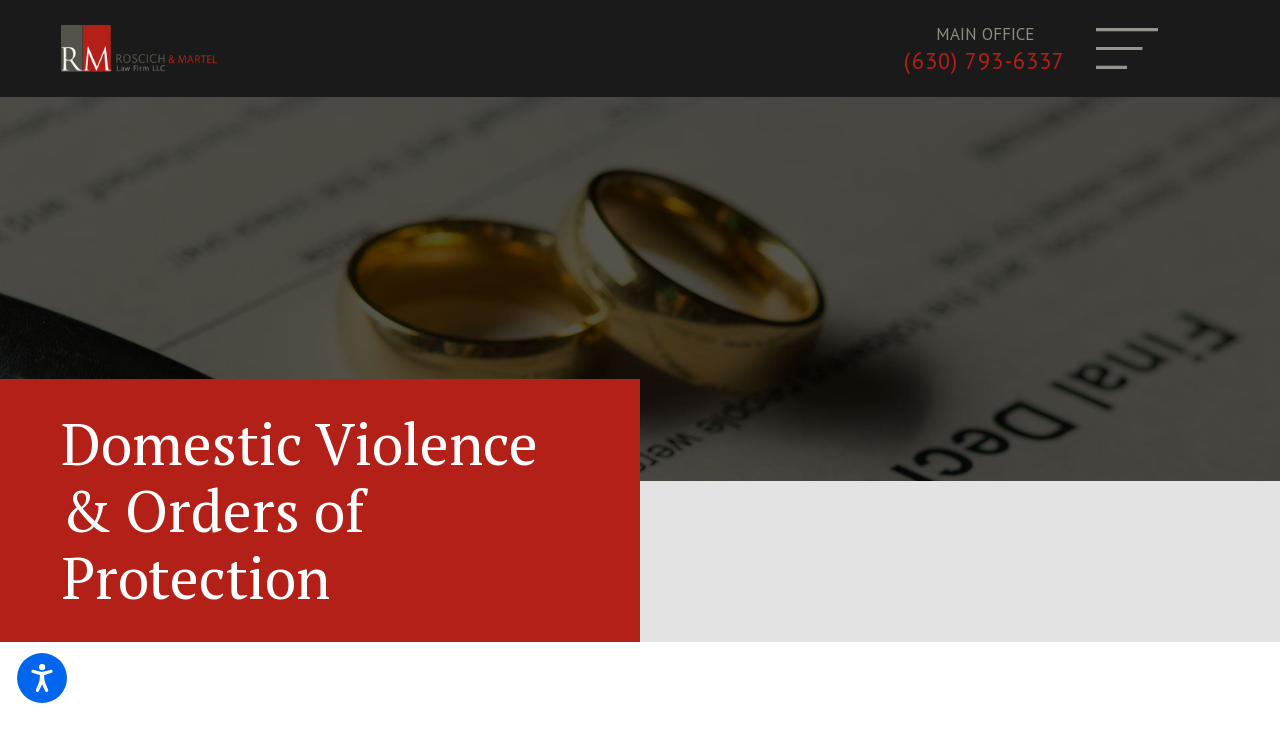

--- FILE ---
content_type: text/html; charset=utf-8
request_url: https://www.napervilledivorceattorney.com/family-law/domestic-violence-orders-of-protection/
body_size: 29155
content:
<!DOCTYPE html>
<html lang="en" data-anim="1" data-prlx="1" data-flr="1" data-i="yn95ghlojuh" data-is="mj00p4n1na_" data-gmap="AIzaSyCwJTxKcuNS02C2aLDwKK936ndO_olmIKY" data-sa="oa%2FgeRpf2leLyKCJsQvNl8gCYfd9CglNXgvNyIwrilmraKIbiHhL85djKsWwkR8b7GxQ3JVlkKySd%2BhOb6Fprcya6w%2BgpXzUkVNzw5ohnfdii5XB%2FX6lifYYTLUFu84QTeqVhuuSVNY13nG6xuZmiYC3iBMqJ34ScGRG7Ulr2myczwqJ">
<head>
	<title>Naperville Domestic Violence Lawyer | Roscich & Martel Law Firm, LLC</title>
	<link rel="canonical" href="https://www.napervilledivorceattorney.com/family-law/domestic-violence-orders-of-protection/"/>
	<meta content="text/html; charset=utf-8" http-equiv="Content-Type"/>
	<meta content="initial-scale=1" name="viewport"/>
	<meta http-equiv="X-UA-Compatible" content="IE=edge,chrome=1"/>
	<meta name="description" content="Our Naperville domestic violence lawyers help individuals and families who are the victims of domestic abuse. Call for a free consultation (630) 793-6337."/>
	<meta property="og:type" content="website"/>
	<meta property="og:site_name" content="Roscich & Martel Law Firm, LLC"/>
	<meta property="og:url" content="https://www.napervilledivorceattorney.com/family-law/domestic-violence-orders-of-protection/"/>
	<meta property="og:title" content="Naperville Domestic Violence Lawyer | Roscich & Martel Law Firm"/>
	<meta property="og:description" content="Our Naperville domestic violence lawyers help individuals and families who are the victims of domestic abuse. Call for a free consultation (630) 793-6337."/>
	<meta property="og:image" content="https://www.napervilledivorceattorney.com/images/brand/logo.png"/>
	<meta name="twitter:card" content="summary_large_image"/>
	<meta name="twitter:title" content="Naperville Domestic Violence Lawyer | Roscich & Martel Law Firm"/>
	<meta name="twitter:description" content="Our Naperville domestic violence lawyers help individuals and families who are the victims of domestic abuse. Call for a free consultation (630) 793-6337."/>
	<meta name="twitter:image" content="https://www.napervilledivorceattorney.com/images/brand/logo.png"/>
	<meta property="article:publisher" content="https://www.facebook.com/RoscichMartelLaw/"/>
	<meta name="google-site-verification" content="hp8ayEST26d8Rnx33Nw6PcOB6SV2_ClGA_GONaieQCE"/>
	<meta name="msvalidate.01" content="8CA9992E35EABDFFD36F4A8C0CEEA40B"/>
	<style type="text/css">:root{--buttons:#95958E;--secondary:#95958E;--accent:#B32017;--accent-alt:#B32017;--link-alt:#FFFFFF;--main-bg-alt:#1A1A1A;--link:#B32017;--inner-bg-alt:#B32017;--primary:#1A1A1A;--white:#FFFFFF;--main-bg:#FFFFFF;--inner-bg:#E3E3E3;--text:#1A1A1A;--primary-alt:#B32017;--black:#000000;--secondary-alt:#8D8D7E;--text-alt:#FFFFFF;}.lt-bg a,.dk-bg .bg-bx.ulk-bg a{color:var(--link);}.cnt-zn .lt-bg,.lt-bg .bg-bx.lk-bg::before,.dk-bg .bg-bx.ulk-bg::before{background-color:var(--main-bg);}.hdr.lt-bg .mnu-btn{color:var(--main-bg-alt);}.lt-bg.alt-bg .bg-bx.lk-bg .bg-bx.lk-bg::before,.lt-bg.alt-bg,.lt-bg.alt-bg .angled::before,.lt-bg.alt-bg.angled::before{background-color:var(--main-bg);color:var(--text);}.lt-bg .bg-bx.lk-bg .bg-bx.lk-bg::before,.lt-bg,.lt-bg .angled::before,.lt-bg.angled::before{background-color:var(--inner-bg);color:var(--text);}.lt-bg .fnt_tc-big,.dk-bg .bg-bx.ulk-bg .fnt_tc-big{color:var(--primary);}.lt-bg .fnt_tc-k,.dk-bg .bg-bx.ulk-bg .fnt_tc-k{color:var(--secondary);}.lt-bg [class*="-secondary"],.dk-bg .bg-bx.ulk-bg [class*="-secondary"]{fill:var(--secondary);}.lt-bg .cnt-stl h6,.lt-bg .fnt_tc-6,.lt-bg .cnt-stl h6,.dk-bg .bg-bx.ulk-bg h6{color:var(--secondary);}.lt-bg h1,.lt-bg .fnt_tc-1,.dk-bg .bg-bx.ulk-bg h1,.dk-bg .bg-bx.ulk-bg .fnt_tc-1,section.lt-bg header > *:first-child:not(a),section.dk-bg .bg-bx.ulk-bg header > *:first-child:not(a){color:var(--primary);}body .lt-bg .btn.v1,body .dk-bg .btn.v1{color:var(--text-alt);background-color:var(--buttons);}.btn.v2{border:1px solid var(--buttons);}.lt-bg .btn.v2,.dk-bg .bg-bx.ulk-bg .btn.v2{color:var(--primary);}body.overlap .hdr{background-color:transparent;}.lt-bg [class*="bdr_"],.dk-bg .bg-bx.ulk-bg [class*="bdr_"]{border-color:rgba(0,0,0,0.1);}@media screen and (max-width: 1024px){.overlap .dk-bg.hdr,.overlap .lt-bg.hdr{background-color:transparent;}}</style>
	<style type="text/css">@import url('https://fonts.googleapis.com/css?family=PT+Sans:400,700|PT+Serif&display=block');:root{--fnt-t:"PT Serif", serif;--fnt-m:"PT Sans", sans-serif;--fnt-cnt-s:1rem;--fnt-cnt-lh:1.9;--fnt-t-1-ff:"PT Serif", serif;--fnt-t-1-s:3.778rem;--fnt-t-1-lh:1.176;--fnt-t-1-ls:0em;--fnt-t-1-w:400;--fnt-t-1-tt:none;--fnt-t-2-ff:"PT Sans", sans-serif;--fnt-t-2-s:1.333rem;--fnt-t-2-lh:1.208;--fnt-t-2-ls:.05em;--fnt-t-2-w:500;--fnt-t-2-tt:uppercase;--fnt-t-big-ff:"PT Serif", serif;--fnt-t-big-s:4.333rem;--fnt-t-big-lh:1.025;--fnt-t-big-ls:0em;--fnt-t-big-w:400;--fnt-t-big-tt:none;--fnt-t-k-ff:"PT Sans", sans-serif;--fnt-t-k-s:1em;--fnt-t-k-lh:1.222;--fnt-t-k-ls:.05em;--fnt-t-k-w:500;--fnt-t-k-tt:uppercase;--fnt-t-6-ff:"PT Sans", sans-serif;--fnt-t-6-s:1rem;--fnt-t-6-lh:1.5;--fnt-t-6-ls:0em;--fnt-t-6-w:500;--fnt-t-6-tt:uppercase;--btn-v1-ff:"PT Sans", sans-serif;--btn-v1-s:1rem;--btn-v1-lh:1.2;--btn-v1-ls:0;--btn-v1-w:500;--btn-v1-tt:none;--btn-v2-ff:"PT Sans", sans-serif;--btn-v2-s:1rem;--btn-v2-lh:1.2;--btn-v2-ls:0;--btn-v2-w:500;--btn-v2-tt:none;}body{font-family:"PT Sans", sans-serif;line-height:var(--fnt-cnt-lh);}[class*="fnt_t-"]{display:block;font-style:normal;}h1,.fnt_t-1,section header > :first-child:not(a):not(.fnt_t-big):not(.fnt_t-k){font-family:var(--fnt-t-1-ff);font-size:var(--fnt-t-1-s);letter-spacing:var(--fnt-t-1-ls);line-height:var(--fnt-t-1-lh);font-weight:var(--fnt-t-1-w);text-transform:var(--fnt-t-1-tt);word-break:break-word;}.fnt_t-6,.cnt-stl h6{font-family:var(--fnt-t-6-ff);font-size:var(--fnt-t-6-s);letter-spacing:var(--fnt-t-6-ls);line-height:var(--fnt-t-6-lh);font-weight:var(--fnt-t-6-w);text-transform:var(--fnt-t-6-tt);}h2,.cnt-stl h2,.fnt_t-2{font-family:var(--fnt-t-2-ff);font-size:var(--fnt-t-2-s);letter-spacing:var(--fnt-t-2-ls);line-height:var(--fnt-t-2-lh);font-weight:var(--fnt-t-2-w);text-transform:var(--fnt-t-2-tt);}.fnt_t-big{font-family:var(--fnt-t-big-ff);font-size:var(--fnt-t-big-s);letter-spacing:var(--fnt-t-big-ls);line-height:var(--fnt-t-big-lh);font-weight:var(--fnt-t-big-w);text-transform:var(--fnt-t-big-tt);word-break:break-word;}.fnt_t-k{font-family:var(--fnt-t-k-ff);font-size:var(--fnt-t-k-s);letter-spacing:var(--fnt-t-k-ls);line-height:var(--fnt-t-k-lh);font-weight:var(--fnt-t-k-w);text-transform:var(--fnt-t-k-tt);}.btn.v1{font-family:var(--btn-v1-ff);font-size:var(--btn-v1-s);letter-spacing:var(--btn-v1-ls);line-height:var(--btn-v1-lh);font-weight:var(--btn-v1-w);text-transform:var(--btn-v1-tt);}.btn.v2{font-family:var(--btn-v2-ff);font-size:var(--btn-v2-s);letter-spacing:var(--btn-v2-ls);line-height:var(--btn-v2-lh);font-weight:var(--btn-v2-w);text-transform:var(--btn-v2-tt);}@media screen and (max-width: 1600px){h1,.fnt_t-1,section header > :first-child:not(a):not(.fnt_t-big):not(.fnt_t-k){font-size:calc(3.778rem * 0.95);}.fnt_t-big{font-size:calc(4.333rem * 0.85);}}@media screen and (max-width: 1280px){h1,.fnt_t-1,section header > :first-child:not(a):not(.fnt_t-big):not(.fnt_t-k){font-size:calc(3.778rem * 0.9);}}@media screen and (max-width: 800px){.fnt_t-big{font-size:calc(4.333rem * 0.65);}}@media screen and (max-width: 500px){h1,.fnt_t-1,section header > :first-child:not(a):not(.fnt_t-big):not(.fnt_t-k){font-size:calc(3.778rem * 0.7);}.fnt_t-2{font-size:calc(1.333rem * 0.8);}}@media screen and (max-width: 380px){.fnt_t-big{font-size:calc(4.333rem * 0.5);}}</style>
	<style type="text/css">html{font-size:calc(15px + (18 - 15) * ((100vw - 1601px) / (1920 - 1601)));}*,::before,::after{box-sizing:border-box;}html{border:0px;}body{margin:0px;padding:0px;}section{position:relative;overflow:hidden;}[class*="mn_"]{width:100%;max-width:100%;margin:0 auto;position:relative;}ol,ul{list-style:none;padding:0;margin:0;}img{border:none;max-width:100%;}button{border:0px;}button{border:none;font-family:inherit;font-size:inherit;line-height:inherit;outline:none;cursor:pointer;margin:0;padding:0;background-color:transparent;}a{text-decoration:none;}icon svg,svg[data-use]{height:1em;width:1em;fill:currentcolor;}svg use:empty{display:none;}[data-src],[data-bg],[data-src].loading,[data-bg].loading,picture.loading img{filter:blur(3px);-webkit-filter:blur(3px);opacity:0;transition:none !important;}img{transition:opacity .5s ease 1s, filter .5s ease 1s !important;}.blk{display:block;}.rlt,.psu-bfr,.psu-aft,.bg-bx{position:relative;z-index:1;}.psu-bfr::before,.psu-aft::after,.bg-bx::before{content:'';position:absolute;width:100%;height:100%;top:0;left:0;z-index:-1;}#HeaderZone{z-index:10;position:relative;}.half,.col-50-50 > *{width:50%;}.hdr .mnu-btn.mbl{display:none;position:fixed;bottom:1em;left:1em;z-index:3;transform:translate(0,0);}.ui-scroll{overflow:auto;}.btn{position:relative;text-align:center;overflow:hidden;display:inline-flex;align-items:center;}[class*="flx"]{align-items:stretch;align-content:space-around;display:flex;}.f_rev{flex-direction:row-reverse;}[class*="flx"] .fit{flex:0 0 auto;}[class*="flx"] .ato{flex:1 1 auto;}[class*="flx"] .str{align-self:stretch;}.f_c{justify-content:center;}.f_sb{justify-content:space-between;}body .f_m{align-items:center;}.f_clm{flex-direction:column;}.pnl-grp .lt-bg,.pnl-grp .dk-bg{background-color:transparent;}.pnl-grp > .bx > section + section{padding-top:0 !important;}.acc-opt.v1 .acc-mnu{visibility:hidden;transform:translateX(-100%);position:fixed;}.acc-opt.v1 .fltr{position:fixed;width:1rem !important;height:1rem !important;font-size:50px;bottom:1rem;right:1rem;opacity:1;z-index:2;}.acc-opt.v1 .fltr circle{fill:#0066EE;}.acc-opt.v1 .fltr path{fill:#fff;}html:not(.cms-content) .el-tab-box .el-tab-panel:not(.active),html:not(.cms-content) .el-tab-box .el-panel:not(.active){display:none;visibility:hidden;}@media screen and (min-width: 1281px){.hdr .mnu-btn.dkp{display:none;}[class*="ato-sz"][class*="flx-"][class*='-grd'] > li:nth-last-of-type(3n):first-of-type{width:calc(var(--third) - var(--grd-sp));}}@media screen and (max-width: 1600px){html{font-size:calc(15px + (18 - 15) * ((100vw - 1281px) / (1600 - 1281)));}html main br{display:none;}}@media screen and (max-width: 1280px){html{font-size:calc(14px + (17 - 14) * ((100vw - 801px) / (1280 - 801)));}.hdr .mnu-btn.dkp{display:block;}.hdr .nv{display:none;}}@media screen and (max-width: 1024px){.hd-1024{display:none !important;}section[class*="pd_v"]{padding-top:0!important;padding-bottom:0!important;}[class*="mn_"]{padding-left:0 !important;padding-right:0 !important;}[class*='flx'][class*="-ato-rsp"],[class*='flx'][class*="-blk-1024"]{display:block;}[class*='flx'][class*="-ato-rsp"] > ul,[class*='flx'][class*="-ato-rsp"] > li,[class*='flx'][class*="-ato-rsp"] > header,[class*='flx'][class*="-ato-rsp"] > div,[class*='flx'][class*="-ato-rsp"] > picture:not([class*="rsp_img"]),[class*='flx'][class*="-blk-1024"] > ul:not([class*="-grd"]):not([class*="rsp_img"]),[class*='flx'][class*="-blk-1024"] > li:not([class*="-grd"]):not([class*="rsp_img"]),[class*='flx'][class*="-blk-1024"] > header:not([class*="-grd"]):not([class*="rsp_img"]),[class*='flx'][class*="-blk-1024"] > div:not([class*="-grd"]):not([class*="rsp_img"]),[class*='flx'][class*="-blk-1024"] > picture:not([class*="-grd"]):not([class*="rsp_img"]){width:100% !important;margin-left:0 !important;margin-right:0 !important;max-width:100% !important;}.f_sb[class*="-ato-rsp"] > ul,.f_sb[class*="-ato-rsp"] > header,.f_sb[class*="-ato-rsp"] > div,.f_sb[class*="-ato-rsp"] > picture,.f_sb[class*='flx'][class*="-ato-rsp"] > ul,.f_sb[class*='flx'][class*="-ato-rsp"] > header,.f_sb[class*='flx'][class*="-ato-rsp"] > div,.f_sb[class*='flx'][class*="-ato-rsp"] > picture,.f_is-olp[class*='flx'][class*="-ato-rsp"] > ul,.f_is-olp[class*='flx'][class*="-ato-rsp"] > header,.f_is-olp[class*='flx'][class*="-ato-rsp"] > div,.f_is-olp[class*='flx'][class*="-ato-rsp"] > picture{width:100% !important;}}@media screen and (max-width: 800px){html{font-size:calc(16px + (18 - 16) * ((100vw - 501px) / (800 - 501)));}.hdr .mnu-btn.mbl{display:block;}}@media screen and (max-width: 500px){html{font-size:calc(15px + (17 - 15) * ((100vw - 320px) / (500 - 320)));}}@media screen and (min-width: 359px) and (max-width: 360px){html{font-size:15.444px;}}</style>
	<style type="text/css">.overlap #HeaderZone{position:absolute;width:100%;top:0;left:0;}.mn_tn{max-width:calc(77.777rem + calc((20 * 1px) + (88 - 20) * ((100vw - 320px) / (1920 - 320))) * 2);}.bdr_t{border-top-width:1px;border-top-style:solid;}.f_b{align-items:flex-end;}[class*="pd-h-"]::after{content:'';display:block;width:100%;}.pd_v{padding-top:calc((30 * 1px) + (110 - 30) * ((100vw - 320px) / (1920 - 320)));padding-bottom:calc((30 * 1px) + (110 - 30) * ((100vw - 320px) / (1920 - 320)));}.f_sb > .half{width:calc( 50% - 4.2% );}.xpnd[data-role="panel"] + a.rd-mr.flx[data-role="btn"]{display:flex;}a.rd-mr[data-role="btn"] strong{text-transform:uppercase;font-weight:500;color:#51555B;}.full{width:100%;}.lt-bg .dk-lg{display:block;}.mrg_tp-10{margin-top:calc(calc((30 * 1px) + (45 - 30) * ((100vw - 320px) / (1920 - 320))) * .2);}.mrg_bt-30{margin-bottom:calc(calc((30 * 1px) + (45 - 30) * ((100vw - 320px) / (1920 - 320))) * .6);}html:not(.cms-content) .xpnd[data-role="panel"][aria-hidden="true"]{height:0;}.xpnd[data-role="panel"]{transition:height .5s ease 0s, padding .5s ease 0s, margin .5s ease 0s;position:relative;overflow:hidden;visibility:visible;}[class*='flx'][class*='-grd']{flex-wrap:wrap;position:relative;width:calc(100% + 1.889rem);left:calc(1.889rem * -.5);margin-top:calc( 1.889rem * -.5);margin-bottom:calc( 1.889rem * -.5);}[class*='flx'][class*='-grd'][class*='-sml']{width:calc(100% + (1.889rem * .5));left:calc((1.889rem * .5) * -.5);margin-top:calc( (1.889rem * .5) * -.5);margin-bottom:calc( (1.889rem * .5) * -.5);}[class*='flx'][class*='-grd'] > li{margin:calc((1.889rem - 0.111rem) * .5);flex:1 1 auto;}[class*='flx'][class*='-grd'] > li.fit{flex:0 1 auto;}[class*='flx'][class*='-grd'][class*='-sml'] > li{margin:calc(((1.889rem * .5) - 0.111rem) * .5);}.btn.v1{z-index:1;overflow:hidden;text-align:center;display:inline-flex;align-items:center;padding:0.75em 1.02em 0.75em 1.02em;transition:background-color 0.3s ease 0s, color 0.3s ease 0s;}.btn.v2{z-index:1;overflow:hidden;text-align:center;display:inline-flex;align-items:center;padding:0.75em 1.02em 0.75em 1.02em;transition:background-color 0.3s ease 0s, color 0.3s ease 0s;}.btn.v1 svg{display:block;flex:0 0 auto;position:relative;color:currentColor;font-size:1.7rem;margin-left:1.388rem;}.btn.v2 svg{display:block;flex:0 0 auto;position:relative;color:currentColor;font-size:1.7rem;margin-left:1.388rem;}.btn.v3{z-index:1;overflow:hidden;text-align:center;padding:calc(0.75em * 0.5) 0 calc(0.75em * 0.5) 0;transition:color 0.3s ease 0s;text-transform:uppercase;line-height:1;}.hdr .mnu-btn{align-self:center;}.hdr .mnu-btn{display:block;position:relative;cursor:pointer;padding:0.95rem;width:3.68rem;height:3.68rem;}.hdr .mnu-btn svg{font-size:1.778rem;}.dk-lg,.lt-lg{display:none;}.hdr .tp-lg{max-width:calc((200 * 1px) + (313 - 200) * ((100vw - 320px) / (1920 - 320)));}.pd_bt{padding-bottom:1rem;}.pd_h{padding-left:calc((20 * 1px) + (88 - 20) * ((100vw - 320px) / (1920 - 320)));padding-right:calc((20 * 1px) + (88 - 20) * ((100vw - 320px) / (1920 - 320)));}.pd_h-30{padding-left:calc(calc((20 * 1px) + (88 - 20) * ((100vw - 320px) / (1920 - 320))) * .6);padding-right:calc(calc((20 * 1px) + (88 - 20) * ((100vw - 320px) / (1920 - 320))) * .6);}.pd_tp{padding-top:1rem;}.mrg_lt-70{margin-left:calc(1rem * 1.4);}.pd_bt-20{padding-bottom:calc(1rem * .4);}.pd_tp-20{padding-top:calc(1rem * .4);}.pd_v-30{padding-top:calc(calc((30 * 1px) + (110 - 30) * ((100vw - 320px) / (1920 - 320))) * .6);padding-bottom:calc(calc((30 * 1px) + (110 - 30) * ((100vw - 320px) / (1920 - 320))) * .6);}.ta_c{text-align:center;}.mrg_lt-90{margin-left:calc(1rem * 1.8);}.mrg_tp-20{margin-top:calc(calc((30 * 1px) + (45 - 30) * ((100vw - 320px) / (1920 - 320))) * .4);}.pd_v-30{padding-top:calc(calc((30 * 1px) + (110 - 30) * ((100vw - 320px) / (1920 - 320))) * .6);padding-bottom:calc(calc((30 * 1px) + (110 - 30) * ((100vw - 320px) / (1920 - 320))) * .6);}.pd_v-10{padding-top:calc(calc((30 * 1px) + (110 - 30) * ((100vw - 320px) / (1920 - 320))) * .2);padding-bottom:calc(calc((30 * 1px) + (110 - 30) * ((100vw - 320px) / (1920 - 320))) * .2);}.mrg_rt-90{margin-right:calc(1rem * 1.8);}.mrg_tp-40{margin-top:calc(calc((30 * 1px) + (45 - 30) * ((100vw - 320px) / (1920 - 320))) * .8);}.bg-wrp{position:absolute;top:0;left:0;width:100%;height:100%;}[class*="mn_"]{width:100%;max-width:100%;margin:0 auto;position:relative;padding-left:calc((20 * 1px) + (88 - 20) * ((100vw - 320px) / (1920 - 320)));padding-right:calc((20 * 1px) + (88 - 20) * ((100vw - 320px) / (1920 - 320)));}.mn_wd{max-width:calc(93.333rem + calc((20 * 1px) + (88 - 20) * ((100vw - 320px) / (1920 - 320))) * 2);}.mrg_bt-20{margin-bottom:calc(calc((30 * 1px) + (45 - 30) * ((100vw - 320px) / (1920 - 320))) * .4);}.hdr-flr{display:inline-block;font-size:5rem;margin-top:-2rem;margin-bottom:-2rem;}.cnt-stl > *:first-child{margin-top:0;}.cnt-stl > *:last-child{margin-bottom:0;}.f_r{justify-content:flex-end;}.hdr.v2 .mn_wd{padding-right:0;}.hdr.v2 .tp-nv a,.hdr .nv ul:not(.mbl-loc-lst) li a{outline:none;line-height:1.2;font-size:calc(1rem * 0.81);font-weight:500;text-transform:none;font-family:"Montserrat", sans-serif;letter-spacing:0;}.two-thirds{width:66.666%;}.m_ato{margin-left:auto;margin-right:auto;display:block;}.mrg_bt-10{margin-bottom:calc(calc((30 * 1px) + (45 - 30) * ((100vw - 320px) / (1920 - 320))) * .2);}.hdr .btn-tp{position:fixed;right:0;top:0;transform:translateX(100%);visibility:hidden;opacity:0;pointer-events:none;transition:var(--btn-trn-sp) var(--btn-trn-tf) 0s;padding:1.222rem;border-radius:0;}.hdr .anchor-link{position:absolute;top:0;left:0;}[data-role="scroller"] [data-role="item"]{flex:0 0 auto !important;transition:opacity var(--sl-trn-sp) var(--sl-trn-tf) 0s;}[data-role="scroller"] [data-role="list"]{flex-wrap:nowrap !important;position:relative;transition:transform var(--sl-trn-sp) var(--sl-trn-tf) 0s, margin var(--sl-trn-sp) var(--sl-trn-tf) 0s;}[data-role="scroller"] [data-role="container"]{position:relative;overflow:hidden;}[class*='flx'][class*='-grd'] > li.third{max-width:calc(33.333% - 1.889rem);}.third{width:33.333%;}[class*='flx'][class*='-grd'] > li.fifth{max-width:calc(20% - 1.889rem);}.fifth{width:20%;}.dk-bg .lt-lg{display:block;}@media screen and (min-width: 801px){.hdr.v2 .mbl-loc-inf{display:none;}}@media screen and (min-width: 1025px){.anm_fl,.anm_hlf-l,.anm_hlf-r,.anm_seq-itm > *,.anm_seq-lst > li,.anm_seq-itm-sp > *{opacity:0;transition:opacity 1s ease 0s, transform 1s ease 0s;}.anm_fl,.anm_seq-itm > *{transform:translateY(2rem);}.hdr .tp-br,.hdr .nv-bx{padding-right:calc((20 * 1px) + (88 - 20) * ((100vw - 320px) / (1920 - 320)));}.hdr .nv > ul > li > a::before,.hdr .nv > ul > li > a::before{height:3px;background-color:#BCA782;top:-1px;opacity:0;transition:opacity .3s ease 0s;}}@media screen and (min-width:1281px){.hdr.v1 .nv{display:block;position:fixed;width:32em;height:100vh;left:0;top:0;z-index:2;overflow:auto;padding-bottom:4em;transform:translateX(-100%);transition:transform .3s ease 0s, visibility 0s ease .3s;box-shadow:0.1em 0.1em 1em rgb(0 0 0 / 20%);}}@media screen and (max-width:1280px){[data-role="scroller"] [class*='-grd'][data-role="list"].sl_ato-rsp [data-role="item"].fourth,[data-role="scroller"] [class*='-grd'][data-role="list"].sl_ato-rsp [data-role="item"].fifth{max-width:calc(33.333% - 1.889rem);}[data-role="scroller"] [data-role="list"].sl_ato-rsp [data-role="item"].fourth,[data-role="scroller"] [data-role="list"].sl_ato-rsp [data-role="item"].fifth{width:33.333%;}}@media screen and (max-width: 1024px){.btn.v1::before{content:"";position:absolute;width:100%;height:100%;top:0;left:0;opacity:0;background-color:#FFFFFF;transition:opacity 0.3s ease 0s;}.rsp_pd{padding:calc((30 * 1px) + (110 - 30) * ((100vw - 320px) / (1920 - 320))) calc((20 * 1px) + (88 - 20) * ((100vw - 320px) / (1920 - 320))) !important;}.rsp_pd-h{padding-left:calc((20 * 1px) + (88 - 20) * ((100vw - 320px) / (1920 - 320))) !important;padding-right:calc((20 * 1px) + (88 - 20) * ((100vw - 320px) / (1920 - 320))) !important;}}@media screen and (max-width: 800px){.hd-800{display:none;}.hdr .lft-sd{justify-content:space-between!important;width:100%;}.hdr.v2 .tp-lg{margin-left:auto;margin-right:auto;}[data-role="scroller"] [class*='-grd'][data-role="list"].sl_ato-rsp [data-role="item"].fifth,[data-role="scroller"] [class*='-grd'][data-role="list"].sl_ato-rsp [data-role="item"].sixth{max-width:calc(50% - 1.889rem);}[data-role="scroller"] [data-role="list"].sl_ato-rsp [data-role="item"].fifth,[data-role="scroller"] [data-role="list"].sl_ato-rsp [data-role="item"].sixth,[data-role="scroller"] [data-role="list"].sl_ato-rsp [data-role="item"].seventh{width:50%;}}@media screen and (max-width: 500px){[class*='flx'][class*="-blk-500"][class*="-grd"] > li:not(#_){max-width:none;width:100%;margin-left:0;margin-right:0;}.cls-gp-500 > *:first-child,.cls-gp-500 > .cms-repeater-placeholder:first-child ~ *:nth-child(2){margin-top:0 !important;}[data-role="scroller"] [class*='-grd'][data-role="list"].sl_itm-100-500 [data-role="item"]{max-width:calc(100% - 1.889rem) !important;}[data-role="scroller"] [data-role="list"].sl_itm-100-500 [data-role="item"]{width:100% !important;}}</style>
	<style type="text/css">.sb-bnr.v1 .pd-h-::after{padding-top:30%;}.sb-bnr.v1{padding-top:0 !important;}.hdr .tp-nv a,.hdr .nv ul:not(.mbl-loc-lst) li a{outline:none;line-height:1.2;font-size:calc(1rem * 0.81);font-weight:500;text-transform:none;font-family:"Montserrat", sans-serif;letter-spacing:0;}@media screen and (min-width: 1281px){.cnt.v3 .iso-img{transform:translate(-3rem, 2rem);}}@media screen and (min-width: 1025px){.cnt.v3 .img::after{padding-bottom:110%;}.cnt.v3 .iso-img{position:absolute;left:0;bottom:0;max-width:58%;}.sb-bnr.v1 .bg-bx{margin-top:-6rem;}}@media screen and (min-width: 1349px) and (max-width: 1350px){.hdr-flr{display:none !important;}.cnt.v3 img,.cnt.v1 img,.sb-bnr.v1 img,.sb-bnr.v2 img,.cta.v1 img{display:none;}}@media screen and (min-width: 359px) and (max-width: 360px){.hdr-flr{display:none !important;}.sb-bnr.v1 img,.sb-bnr.v2 img,.cta.v1 img,.cnt.v3 img{display:none;}}</style>
	<script type="text/javascript">
(function(n){var t=n.Process||{},i=function(n){var t=+n;return isNaN(t)?n:t},u=function(n){return decodeURIComponent(n.replace(/\+/g,"%20"))},h=/\{(.+?)\}/g,c=window.location.hash&&window.location.hash[1]==="~"&&!/\bSPPC=./i.test(document.cookie||""),s=[],e=null,r=null,o=null,f=null;t.Page=function(n){for(var i=n.length;i--;)c?s.push(n[i]):t.Element(document.getElementById(n[i]))};t.Delayed=function(){var n,i;for(r=null;n=s.shift();)t.Element(document.getElementById(n));try{i=new CustomEvent("process.delayed",{bubbles:!0,cancelable:!0});document.documentElement.dispatchEvent(i)}catch(u){}};t.Element=function(n){if(n)switch(n.getAttribute("data-process")){case"if":t.If(n);break;case"replace":t.Replace(n);break;default:t.Fix(n)}};t.Replace=function(n){var i,f=n.parentNode,r=document.createTextNode(t.Get(n.getAttribute("data-replace"))),u=n.firstElementChild;u&&u.getAttribute&&(i=u.getAttribute("href"))&&i.substring(0,4)==="tel:"&&(i=document.createElement("a"),i.setAttribute("href","tel:"+r.data),i.appendChild(document.createTextNode(r.data)),r=i);f.insertBefore(r,n);f.removeChild(n)};t.Fix=function(n){var r,u,i,f=n.attributes.length,e=n.childNodes.length;if(n.nodeName==="SCRIPT"){n.parentNode.removeChild(n);return}while(f--)r=n.attributes[f],r.name.substring(0,13)=="data-replace-"&&(u=r.name.substring(13),n.setAttribute(u,t.Get(r.value)),n.removeAttribute(r.name));while(e--)i=n.childNodes[e],i.nodeType===3&&i.data&&i.data.indexOf("{")>=0&&(i.data=t.Get(i.data))};t.If=function(n){for(var i,u,f,e,o=n.parentNode,s=n.attributes.length,r=undefined;s--;){i=n.attributes[s];switch(i.name){case"field":r=t.Check(n,t.Get(i.value));break;case"nofield":r=!t.Check(n,t.Get(i.value))}if(r!==undefined)break}if(r)for(u=n.childNodes,f=0,e=u.length;f<e;f++)o.insertBefore(u[0],n);o.removeChild(n)};t.Check=function(n,r){for(var u,f,e=n.attributes.length;e--;){u=n.attributes[e];switch(u.name){case"equals":return r==t.Get(u.value);case"gt":case"greaterthan":case"morethan":return i(r)>i(t.Get(u.value));case"gte":return i(r)>=i(t.Get(u.value));case"lt":case"lessthan":case"lesserthan":return i(r)<i(t.Get(u.value));case"lte":return i(r)<=i(t.Get(u.value));case"ne":case"notequals":return r!=t.Get(u.value);case"contains":return f=t.Get(u.value),r.indexOf(f>=0);case"notcontains":return f=t.Get(u.value),!r.indexOf(f>=0);case"in":return f=t.Get(u.value),t.InArray(r,(""+f).split(","));case"notin":return f=t.Get(u.value),!t.InArray(r,(""+f).split(","));case"between":return f=t.Get(u.value).Split(","),f.length==2&&i(r)>=i(f[0])&&i(r)<=i(f[1])?!0:!1}}return!!r};t.InArray=function(n,t){for(var i=t.length;i--;)if(t[i]==n)return!0;return!1};t.Get=function(n){return n.replace(h,function(n,i){var r=i.split("/"),f=r.shift();return t.Data(f.split(":"),0,r[0])||u(r.shift()||"")})};t.Data=function(n,i,r){var u;switch(n[i].toLowerCase()){case"f":return t.Format(n[i+1],n,i+2,r);case"if":return t.Data(n,i+1)?n.pop():"";case"ifno":case"ifnot":return t.Data(n,i+1)?"":n.pop();case"q":case"querystring":return t.Query(n[i+1])||"";case"session":case"cookie":return t.Cookie(n[i+1])||"";case"number":return t.Number(n[i+1],r)||"";case"request":return u=t.Cookie("RWQ")||window.location.search,u&&u[0]==="?"&&n[i+1]&&n[i+1][0]!="?"&&(u=u.substr(1)),u;case"u":return t.UserData(n[i+1])||"";default:return""}};t.Format=function(n,i,r,u){var h,f,s,e,o;if(!n||r>i.length-1)return"";if(h=null,f=null,n=n.toLowerCase(),e=0,n=="binary")e=2;else if(r+1<i.length)switch(n){case"p":case"phone":case"p2":case"phone2":case"p3":case"phone3":i[r].indexOf("0")>=0&&(f=i[r],e=1);break;default:s=parseInt(i[r]);isNaN(s)||(h=s,e=1)}o=t.Data(i,r+e,u);switch(n){case"p":case"phone":return t.Phone(""+o,f);case"p2":case"phone2":return t.Phone(""+o,f||"000.000.0000");case"p3":case"phone3":return t.Phone(""+o,f||"000-000-0000");case"tel":return t.Phone(""+o,f||"0000000000")}};t.Phone=function(n,t){var u,i,f,r;if(!n)return"";if(u=n.replace(/\D+/g,""),u.length<10)return n;for(i=(t||"(000) 000-0000").split(""),f=0,r=0;r<i.length;r++)i[r]=="0"&&(f<u.length?i[r]=u[f++]:(i.splice(r,1),r--));return f==10&&u.length>10&&i.push(" x"+u.substring(10)),i.join("")};t.Query=function(n){var r,f,o,i,s;if(!e)for(e={},r=t.Cookie("RWQ")||window.location.search,f=r?r.substring(1).split("&"):[],o=f.length;o--;)i=f[o].split("="),s=u(i.shift()).toLowerCase(),e[s]=i.length?u(i.join("=")):null;return e[n.toLowerCase()]};t.Cookie=function(n){var f,i,o,e,t;if(!r)for(r={},f=document.cookie?document.cookie.split("; "):[],i=f.length;i--;){o=f[i].split("=");e=u(o.shift()).toLowerCase();t=o.join("=");switch(t[0]){case"#":r[e]=+t.substring(1);break;case":":r[e]=new Date(+t.substring(1));break;case"!":r[e]=t==="!!";break;case"'":r[e]=u(t.substring(1));break;default:r[e]=u(t)}}for(f=n.split("|"),i=0;i<f.length;i++)if(t=r[f[i].toLowerCase()],t)return t;return""};t.UserData=function(n){switch(n){case"DisplayName":return t.Cookie("U_DisplayName")||"";case"TimeOfDay":var r=new Date,i=r.getHours();return i>=17||i<5?"Evening":i<12?"Morning":"Afternoon"}};t.Number=function(n,i){var s,u,r,e;if(!i)return i;if(!o)for(o={},s=(t.Cookie("PHMAP")||"").split(","),e=0;e<s.length;e++)u=(s[e]||"").split("="),u.length===2&&(o[u[0]]=u[1]);return r=o[i],r&&r!=="0"||(r=i),f||(f={}),f[r]=1,r};t.Phones=function(){var n,t;if(f){n=[];for(t in f)f.hasOwnProperty(t)&&n.push(t);return n.join("|")}return null};n.Process=t;document.documentElement&&(document.documentElement.clientWidth<=1280||(t.Cookie("pref")&1)==1)&&(document.documentElement.className+=" minimize")})(this);
(function(){function o(){var r,n,u;for(v(),f=!0,n=0;n<t.length;n++)r=t[n],s(r[0],r[1]);for(t.length=0,n=0;n<i.length;n++)u=i[n],l(u);i.length=0;window.removeEventListener("DOMContentLoaded",o)}function v(){for(var t,i,f,e,h=document.querySelectorAll("script[src],script[data-require]"),o=0;o<h.length;o++){var c=h[o],s=c.getAttribute("src"),n=c.getAttribute("data-require");if(s||n)for(t=n&&n[0]==="["?u(a(n)):[],s&&t.push(s),i=0;i<t.length;i++)f=t[i],e=/(.+?)\.\d{13}(\.\w{2,12})$/.exec(f),e&&(f=e[1]+e[2]),r[f]=1}}function s(i,u){var h,c,s,o;if(!f){t.push([i,u]);return}for(h=[],c=!1,o=0;o<i.length;o++){if(s=i[o],!s||e[s])continue;else r[s]||(h.push(s),r[s]=1);c=!0}for(typeof u=="function"&&(c?n.push([i,u]):u(window.jQuery)),o=0;o<h.length;o++)y(h[o])}function y(n){if(n.indexOf("http://")===0)throw new Error("Cannot load scripts over unsecure channel: "+n);else n.indexOf("/common/")===0||n.indexOf("/cms/")===0?w(n):p(n)}function p(n){var t=document.createElement("script");t.setAttribute("async","async");t.setAttribute("src",n);n.indexOf("callback=registerGmap")===-1?t.addEventListener("load",function(){h(n)}):window.registerGmap=function(){h(n)};t.addEventListener("error",function(){throw new Error("Unable to load script: '"+n+"'");});document.head.appendChild(t)}function w(n,t){var i=document.createElement("script");if(i.setAttribute("data-require",'["'+n+'"]'),n.indexOf("/common/usc/js/")===0||n==="/common/usc/p/video.js")if(typeof Promise=="undefined")throw new Error("This browser doesn't support ES6 modules.  Cannot load: '"+n+"'");else i.setAttribute("type","module");typeof t=="string"?i.text=t:i.src=n;document.head.appendChild(i)}function b(){var n=document.documentElement.getAttribute("data-gmap");return n?"&key="+n:""}function u(n){var i,r,u,f,t;for(Array.isArray(n)||(n=[n]),i={},r=0;r<n.length;r++)if(n[r])for(u=c[n[r]]||n[r],Array.isArray(u)||(u=[u]),f=0;f<u.length;f++)t=u[f],t.indexOf("://")!==-1||t[0]==="/"?i[t]=1:t.indexOf("admin/")===0?i["/common/"+t+".js"]=1:t.indexOf("usc/")===0?i["/common/"+t+".js"]=1:t.indexOf("cms/")===0?i["/"+t+".js"]=1:i["/common/js/"+t+".js"]=1;return Object.keys(i)}function h(n){for(var t,o=u(n),r=0;r<o.length;r++)t=o[r],e[t]=1,f?l(t):i.push(t)}function l(t){for(var u,h,r,f=[],i=0;i<n.length;i++)r=n[i],r[0].indexOf(t)!==-1&&f.push(r);for(i=0;i<f.length;i++){var r=f[i],o=r[0],s=[];for(u=0;u<o.length;u++)e[o[u]]||s.push(o[u]);if((r[0]=s,!s.length)&&(h=r[1],h))try{h(window.jQuery)}catch(c){console.warn(c.stack)}}for(i=n.length-1;i>=0;i--)r=n[i],r[0].length||n.splice(i,1)}var a=function(n,t){return(window.JSON2||JSON).parse(n,t)},f=!1,t=[],i=[],r={},e={},n=[],c;document.readyState==="complete"||document.readyState==="loaded"||document.readyState==="interactive"?o():window.addEventListener("DOMContentLoaded",o);c={jquery:["j/jquery.3.x","j/jquery.ui"],"j/jquery":"j/jquery.3.x",poly:"usc/p/poly",cookie:"j/jquery.cookie",jwplayer:"/common/js/v/jwplayer.js",map:"m/gmap",googlemap:"https://maps.googleapis.com/maps/api/js?v=3&libraries=places&callback=registerGmap"+b(),ace:"https://cdnjs.cloudflare.com/ajax/libs/ace/1.4.11/ace.js"};window.requireLoading=function(n){var t=u(n);return t&&r[t[0]]};window.require=window.require2=window.rrequire=function(n,t){var i=u(n),f,r;for(typeof t!="function"&&typeof arguments[2]=="function"&&(t=arguments[2]),f=!1,r=0;r<i.length;r++)i[r].indexOf("jquery")!==-1&&(f=!0);f?(console.warn("Requiring jQuery should be avoided for performance reasons."),s(i,t)):s(i,t)};window.register=h})();
</script>
	<script>(function(){
var cook = /(?:^|\b)COOK=(.+?)(?:$|;)/.exec( document.cookie )?.[1];
var analytics;
var marketing;
if(cook==='YES'){analytics=true;marketing=true;}
else if(cook==='NO!'){analytics=false;marketing=false;}
else if(cook==='ANALYTICS'){analytics=true;marketing=false;}
else if(cook==='MARKETING'){analytics=false;marketing=true;}
else{analytics=true;marketing=navigator.globalPrivacyControl||window.doNotSell?false:true;}
window.$consentState={analytics,marketing};
})();</script>
<script type="module" src="/common/usc/p/manage-cookies.js"></script>
</head>
<body data-config="e7l7w39k.auq\qayk8snu.x04" data-id="19285338">
	<header id="HeaderZone"><nav class="acc-opt v1 dk-bg transparent-bg alt" id="AccessibilityOptionsV1Alt" data-showhide="true" data-action="panel" data-html-class="true" data-class-name="opt-opn">
	
	
	<svg viewBox="0 0 36 36" class="fltr lt" style="width: 50px;height: 50px;" title="Open the accessibility options menu" tabindex="0" data-action="open" data-role="btn" data-type="open"><use data-href="/cms/svg/site/mj00p4n1na_.36.2601151646413.svg#accessibility"></use></svg>
	<ul class="acc-mnu pd_tp-70 bdr_r" data-accessibility-menu="true" data-role="panel">
		<li>
			<button class="full flx f_m btn-clr-hvr bdr_b pd_tp pd_bt pd_h-30 rsp_pd-h" title="Close the accessibility options menu" data-role="btn" data-type="close">
				<svg viewBox="0 0 36 36" class="acc-i mrg_rt"><use data-href="/cms/svg/site/mj00p4n1na_.36.2601151646413.svg#accessibility_hide"></use></svg> 
				Close
			</button>
		</li>
		<li>
			<button class="full flx f_m btn-clr-hvr bdr_b pd_tp pd_bt pd_h-30 rsp_pd-h" data-action="content">
				<svg viewBox="0 0 36 36" class="acc-i mrg_rt"><use data-href="/cms/svg/site/mj00p4n1na_.36.2601151646413.svg#accessibility_skip_to_co"></use></svg> 
				Skip to Content
			</button>
		</li>
		<li>
			<button class="full flx f_m btn-clr-hvr bdr_b pd_tp pd_bt pd_h-30 rsp_pd-h" data-action="highContrast">
				<svg viewBox="0 0 36 36" class="acc-i mrg_rt"><use data-href="/cms/svg/site/mj00p4n1na_.36.2601151646413.svg#accessibility_high_contr"></use></svg>
				High Contrast
			</button>
		</li>
		<li>
			<button class="full flx f_m btn-clr-hvr bdr_b pd_tp pd_bt pd_h-30 rsp_pd-h" data-action="largeText">
				<svg viewBox="0 0 36 36" class="acc-i mrg_rt"><use data-href="/cms/svg/site/mj00p4n1na_.36.2601151646413.svg#accessibility_text_size"></use></svg> 
				Increase Text Size
			</button>
		</li>
		<li>
			<button class="full flx f_m btn-clr-hvr bdr_b pd_tp pd_bt pd_h-30 rsp_pd-h" data-action="clear">
				<svg viewBox="0 0 36 36" class="acc-i mrg_rt"><use data-href="/cms/svg/site/mj00p4n1na_.36.2601151646413.svg#accessibility_clear_all"></use></svg> 
				Clear All
			</button>
		</li>
	</ul>
</nav><div class="hdr v3 dk-bg alt-bg" id="HeaderV3" universal_="true" data-showhide="true" data-header="true" data-class-name="mnu-opn" data-html-class="true">
	<a class="anchor-link" name="SiteTop"></a>
		
	
	
	
	<style>
		.fly-nv {
			display: none;
		}
	</style>
	
	<div class="bg-bx lk-bg pd_tp pd_bt">
		<div class="mn_wd rsp_pd-h">
			<div class="nv-bx flx f_m f_sb">
				<div class="lg-bx flx f_m fit">
					<a class="tp-lg flx f_m" href="/">
						<img class="dk-lg" alt="Roscich & Martel Law Firm, LLC" title="Roscich & Martel Law Firm, LLC" src="/images/brand/logo-dark.2303060958212.png">
						<img class="lt-lg" alt="Roscich & Martel Law Firm, LLC" title="Roscich & Martel Law Firm, LLC" src="/images/brand/logo-light.2303060958213.png">
					</a>
				</div>
				<div class="ato flx f_m f_r">
					<nav class="nv flx f_l f_m rlt el-tab-box rsp_pd" id="HeaderV3TopNav" data-role="panel" data-closing="true">
						<ul class="mnu-nv flx f_sb f_m pd_bt-30 bdr_b pd_h-10 f_wrp">
							<li>
								<a class="blk" href="/site-search/" title="Search Our Site" aria-label="Search Our Site">
									<svg viewBox="0 0 24 24" class="blk" title="Search Icon"><use data-href="/cms/svg/site/mj00p4n1na_.24.2601151646411.svg#search"></use></svg>
								</a>
							</li>
							<li>
								<button class="blk clr-lnk" title="Close the Menu" aria-label="Close the Menu" data-role="btn">
									<svg viewBox="0 0 24 24" class="blk" title="Close the Menu"><use data-href="/cms/svg/site/mj00p4n1na_.24.2601151646411.svg#close"></use></svg>
								</button>
							</li>
						</ul>
						<ul class="flx str" role="menubar" aria-label="Top Navigation">
							<li class=" flx  ato rlt" role="menuitem">
								<a class="ato str blk  pd_tp pd_bt" href="/" target="">
									<span class="rlt blk rlt">Home</span>
								</a>
								
							</li><li class=" flx  ato rlt" role="menuitem">
								<a class="ato str blk  pd_tp pd_bt" href="/about-us/" target="">
									<span class="rlt blk rlt">About Us</span>
								</a>
								
							</li><li class=" flx f_m f_wrp ato rlt" role="menuitem">
								<a class="ato str blk four-fifths pd_tp pd_bt" href="/our-team/" target="">
									<span class="rlt blk rlt">Our Team</span>
								</a>
								
									<span class="el-tab lvl-1 rlt icn fit blk ta_r fifth" aria-label="Open child menu of Our Team">
										<svg viewBox="0 0 24 24" class="blk" role="presentation"><use data-href="/cms/svg/site/mj00p4n1na_.24.2601151646411.svg#arrow_down"></use></svg>
									</span>
									<ul class="fly-nv el-panel sld full ui-scroll bg-bx ulk-bg alt-bg pd_v-10 pd_h-10" role="menu">
										<li class=" " role="menuitem" data-closing="true">
											<a class=" ato blk  pd_bt-30 pd_tp-30" href="/our-team/zachary-a-martel/" target="">Zachary A. Martel</a>
											
										</li><li class=" " role="menuitem" data-closing="true">
											<a class=" ato blk  pd_bt-30 pd_tp-30" href="/our-team/linda-ley/" target="">Linda Ley</a>
											
										</li><li class=" " role="menuitem" data-closing="true">
											<a class=" ato blk  pd_bt-30 pd_tp-30" href="/our-team/mercy-gustis/" target="">Mercy Gustis</a>
											
										</li><li class=" " role="menuitem" data-closing="true">
											<a class=" ato blk  pd_bt-30 pd_tp-30" href="/our-team/nicholas-m-palubiak/" target="">Nicholas M. Palubiak</a>
											
										</li>
									</ul>
								
							</li><li class="selected flx f_m f_wrp ato rlt" role="menuitem">
								<a class="ato str blk four-fifths pd_tp pd_bt" href="/family-law/" target="">
									<span class="rlt blk rlt">Family Law</span>
								</a>
								
									<span class="el-tab lvl-1 rlt icn fit blk ta_r fifth" aria-label="Open child menu of Family Law">
										<svg viewBox="0 0 24 24" class="blk" role="presentation"><use data-href="/cms/svg/site/mj00p4n1na_.24.2601151646411.svg#arrow_down"></use></svg>
									</span>
									<ul class="fly-nv el-panel sld full ui-scroll bg-bx ulk-bg alt-bg pd_v-10 pd_h-10" role="menu">
										<li class=" " role="menuitem" data-closing="true">
											<a class=" ato blk  pd_bt-30 pd_tp-30" href="/family-law/child-custody-visitation/" target="">Child Custody & Visitation</a>
											
										</li><li class=" " role="menuitem" data-closing="true">
											<a class=" ato blk  pd_bt-30 pd_tp-30" href="/family-law/child-support/" target="">Child Support</a>
											
										</li><li class=" " role="menuitem" data-closing="true">
											<a class=" ato blk  pd_bt-30 pd_tp-30" href="/family-law/civil-unions/" target="">Civil Unions</a>
											
										</li><li class=" flx f_m f_wrp el-tab-box" role="menuitem" data-closing="true">
											<a class=" ato blk four-fifths pd_bt-30 pd_tp-30" href="/family-law/divorce/" target="">Divorce</a>
											
												<span class="el-tab rlt icn fit blk ta_r fifth" aria-label="Open child menu of Divorce">
													<svg viewBox="0 0 24 24" class="blk" role="presentation"><use data-href="/cms/svg/site/mj00p4n1na_.24.2601151646411.svg#arrow_down"></use></svg>
												</span>
												<ul class="full el-panel sld pd_h-10 bg-bx ulk-bg" role="menu">
													<li class="" role="menuitem">
														<a class="blk pd_tp-20 pd_bt-20 clr-swp" href="/family-law/divorce/amicable-divorce/" target="">Amicable Divorce</a>
													</li><li class="" role="menuitem">
														<a class="blk pd_tp-20 pd_bt-20 clr-swp" href="/family-law/divorce/court-order-modifications/" target="">Court Order Modifications</a>
													</li><li class="" role="menuitem">
														<a class="blk pd_tp-20 pd_bt-20 clr-swp" href="/family-law/divorce/contentious-and-litigated-divorce/" target="">Contentious and Litigated Divorce</a>
													</li><li class="" role="menuitem">
														<a class="blk pd_tp-20 pd_bt-20 clr-swp" href="/family-law/divorce/alimony/" target="">Alimony</a>
													</li><li class="" role="menuitem">
														<a class="blk pd_tp-20 pd_bt-20 clr-swp" href="/family-law/divorce/business-valuations/" target="">Business Valuations</a>
													</li><li class="" role="menuitem">
														<a class="blk pd_tp-20 pd_bt-20 clr-swp" href="/family-law/divorce/divorce-faq/" target="">Divorce FAQ</a>
													</li><li class="" role="menuitem">
														<a class="blk pd_tp-20 pd_bt-20 clr-swp" href="/family-law/divorce/hidden-dissipation-of-assets/" target="">Hidden & Dissipation of Assets</a>
													</li><li class="" role="menuitem">
														<a class="blk pd_tp-20 pd_bt-20 clr-swp" href="/family-law/divorce/high-net-worth-divorce/" target="">High Net Worth Divorce</a>
													</li><li class="" role="menuitem">
														<a class="blk pd_tp-20 pd_bt-20 clr-swp" href="https://www.napervilledivorceattorney.com/documents/RoscichPDF1.pdf" target="_blank">Tax Information</a>
													</li><li class="" role="menuitem">
														<a class="blk pd_tp-20 pd_bt-20 clr-swp" href="/family-law/divorce/post-divorce-challenges/" target="">Post Divorce Challenges</a>
													</li><li class="" role="menuitem">
														<a class="blk pd_tp-20 pd_bt-20 clr-swp" href="/family-law/divorce/same-sex-divorce/" target="">Same-Sex Divorce</a>
													</li><li class="" role="menuitem">
														<a class="blk pd_tp-20 pd_bt-20 clr-swp" href="/family-law/divorce/military-divorce/" target="">Military Divorce</a>
													</li><li class="" role="menuitem">
														<a class="blk pd_tp-20 pd_bt-20 clr-swp" href="/family-law/divorce/uncontested-divorce/" target="">Uncontested Divorce</a>
													</li>
												</ul>
											
										</li><li class="selected " role="menuitem" data-closing="true">
											<a class=" ato blk  pd_bt-30 pd_tp-30" href="/family-law/domestic-violence-orders-of-protection/" target="">Domestic Violence & Orders of Protection</a>
											
										</li><li class=" " role="menuitem" data-closing="true">
											<a class=" ato blk  pd_bt-30 pd_tp-30" href="/family-law/parenting-plans/" target="">Parenting Plans</a>
											
										</li><li class=" " role="menuitem" data-closing="true">
											<a class=" ato blk  pd_bt-30 pd_tp-30" href="/family-law/paternity/" target="">Paternity</a>
											
										</li><li class=" " role="menuitem" data-closing="true">
											<a class=" ato blk  pd_bt-30 pd_tp-30" href="/family-law/prenuptial-agreements/" target="">Prenuptial Agreements</a>
											
										</li><li class=" " role="menuitem" data-closing="true">
											<a class=" ato blk  pd_bt-30 pd_tp-30" href="/family-law/property-division/" target="">Property Division</a>
											
										</li><li class=" " role="menuitem" data-closing="true">
											<a class=" ato blk  pd_bt-30 pd_tp-30" href="/family-law/business-valuation/" target="">Business Valuation</a>
											
										</li>
									</ul>
								
							</li><li class=" flx f_m f_wrp ato rlt" role="menuitem">
								<a class="ato str blk four-fifths pd_tp pd_bt" href="/other-practice-areas/" target="">
									<span class="rlt blk rlt">Other Practice Areas</span>
								</a>
								
									<span class="el-tab lvl-1 rlt icn fit blk ta_r fifth" aria-label="Open child menu of Other Practice Areas">
										<svg viewBox="0 0 24 24" class="blk" role="presentation"><use data-href="/cms/svg/site/mj00p4n1na_.24.2601151646411.svg#arrow_down"></use></svg>
									</span>
									<ul class="fly-nv el-panel sld full ui-scroll bg-bx ulk-bg alt-bg pd_v-10 pd_h-10" role="menu">
										<li class=" flx f_m f_wrp el-tab-box" role="menuitem" data-closing="true">
											<a class=" ato blk four-fifths pd_bt-30 pd_tp-30" href="/estate-planning-probate/" target="">Estate Planning & Probate</a>
											
												<span class="el-tab rlt icn fit blk ta_r fifth" aria-label="Open child menu of Estate Planning & Probate">
													<svg viewBox="0 0 24 24" class="blk" role="presentation"><use data-href="/cms/svg/site/mj00p4n1na_.24.2601151646411.svg#arrow_down"></use></svg>
												</span>
												<ul class="full el-panel sld pd_h-10 bg-bx ulk-bg" role="menu">
													<li class="" role="menuitem">
														<a class="blk pd_tp-20 pd_bt-20 clr-swp" href="/estate-planning-probate/probate-administration/" target="">Probate Administration</a>
													</li><li class="" role="menuitem">
														<a class="blk pd_tp-20 pd_bt-20 clr-swp" href="/estate-planning-probate/living-wills-powers-of-attorney/" target="">Living Wills, Powers of Attorney</a>
													</li><li class="" role="menuitem">
														<a class="blk pd_tp-20 pd_bt-20 clr-swp" href="/estate-planning-probate/wills/" target="">Wills</a>
													</li><li class="" role="menuitem">
														<a class="blk pd_tp-20 pd_bt-20 clr-swp" href="/estate-planning-probate/trusts/" target="">Trusts</a>
													</li><li class="" role="menuitem">
														<a class="blk pd_tp-20 pd_bt-20 clr-swp" href="/estate-planning-probate/glossary-of-terms/" target="">Glossary of Terms</a>
													</li>
												</ul>
											
										</li><li class=" flx f_m f_wrp el-tab-box" role="menuitem" data-closing="true">
											<a class=" ato blk four-fifths pd_bt-30 pd_tp-30" href="/family-law/" target="">Family Law</a>
											
												<span class="el-tab rlt icn fit blk ta_r fifth" aria-label="Open child menu of Family Law">
													<svg viewBox="0 0 24 24" class="blk" role="presentation"><use data-href="/cms/svg/site/mj00p4n1na_.24.2601151646411.svg#arrow_down"></use></svg>
												</span>
												<ul class="full el-panel sld pd_h-10 bg-bx ulk-bg" role="menu">
													<li class="" role="menuitem">
														<a class="blk pd_tp-20 pd_bt-20 clr-swp" href="/family-law/child-custody-visitation/" target="">Child Custody & Visitation</a>
													</li><li class="" role="menuitem">
														<a class="blk pd_tp-20 pd_bt-20 clr-swp" href="/family-law/child-support/" target="">Child Support</a>
													</li><li class="" role="menuitem">
														<a class="blk pd_tp-20 pd_bt-20 clr-swp" href="/family-law/civil-unions/" target="">Civil Unions</a>
													</li><li class="" role="menuitem">
														<a class="blk pd_tp-20 pd_bt-20 clr-swp" href="/family-law/divorce/" target="">Divorce</a>
													</li><li class="selected" role="menuitem">
														<a class="blk pd_tp-20 pd_bt-20 clr-swp" href="/family-law/domestic-violence-orders-of-protection/" target="">Domestic Violence & Orders of Protection</a>
													</li><li class="" role="menuitem">
														<a class="blk pd_tp-20 pd_bt-20 clr-swp" href="/family-law/parenting-plans/" target="">Parenting Plans</a>
													</li><li class="" role="menuitem">
														<a class="blk pd_tp-20 pd_bt-20 clr-swp" href="/family-law/paternity/" target="">Paternity</a>
													</li><li class="" role="menuitem">
														<a class="blk pd_tp-20 pd_bt-20 clr-swp" href="/family-law/prenuptial-agreements/" target="">Prenuptial Agreements</a>
													</li><li class="" role="menuitem">
														<a class="blk pd_tp-20 pd_bt-20 clr-swp" href="/family-law/property-division/" target="">Property Division</a>
													</li><li class="" role="menuitem">
														<a class="blk pd_tp-20 pd_bt-20 clr-swp" href="/family-law/business-valuation/" target="">Business Valuation</a>
													</li>
												</ul>
											
										</li><li class=" flx f_m f_wrp el-tab-box" role="menuitem" data-closing="true">
											<a class=" ato blk four-fifths pd_bt-30 pd_tp-30" href="/real-estate-law/" target="">Real Estate Law</a>
											
												<span class="el-tab rlt icn fit blk ta_r fifth" aria-label="Open child menu of Real Estate Law">
													<svg viewBox="0 0 24 24" class="blk" role="presentation"><use data-href="/cms/svg/site/mj00p4n1na_.24.2601151646411.svg#arrow_down"></use></svg>
												</span>
												<ul class="full el-panel sld pd_h-10 bg-bx ulk-bg" role="menu">
													<li class="" role="menuitem">
														<a class="blk pd_tp-20 pd_bt-20 clr-swp" href="/real-estate-law/residential-real-estate/" target="">Residential Real Estate</a>
													</li>
												</ul>
											
										</li><li class=" flx f_m f_wrp el-tab-box" role="menuitem" data-closing="true">
											<a class=" ato blk four-fifths pd_bt-30 pd_tp-30" href="/other-practice-areas/business-law/" target="">Business Law</a>
											
												<span class="el-tab rlt icn fit blk ta_r fifth" aria-label="Open child menu of Business Law">
													<svg viewBox="0 0 24 24" class="blk" role="presentation"><use data-href="/cms/svg/site/mj00p4n1na_.24.2601151646411.svg#arrow_down"></use></svg>
												</span>
												<ul class="full el-panel sld pd_h-10 bg-bx ulk-bg" role="menu">
													<li class="" role="menuitem">
														<a class="blk pd_tp-20 pd_bt-20 clr-swp" href="/other-practice-areas/business-law/business-formation/" target="">Business Formation</a>
													</li>
												</ul>
											
										</li>
									</ul>
								
							</li><li class=" flx  ato rlt" role="menuitem">
								<a class="ato str blk  pd_tp pd_bt" href="/testimonials/" target="">
									<span class="rlt blk rlt">Testimonials</span>
								</a>
								
							</li><li class=" flx f_m f_wrp ato rlt" role="menuitem">
								<a class="ato str blk four-fifths pd_tp pd_bt" href="/blog/" target="">
									<span class="rlt blk rlt">Blog</span>
								</a>
								
									<span class="el-tab lvl-1 rlt icn fit blk ta_r fifth" aria-label="Open child menu of Blog">
										<svg viewBox="0 0 24 24" class="blk" role="presentation"><use data-href="/cms/svg/site/mj00p4n1na_.24.2601151646411.svg#arrow_down"></use></svg>
									</span>
									<ul class="fly-nv el-panel sld full ui-scroll bg-bx ulk-bg alt-bg pd_v-10 pd_h-10" role="menu">
										<li class=" flx f_m f_wrp el-tab-box" role="menuitem" data-closing="true">
											<a class=" ato blk four-fifths pd_bt-30 pd_tp-30" href="/blog/categories/" target="">Categories</a>
											
												<span class="el-tab rlt icn fit blk ta_r fifth" aria-label="Open child menu of Categories">
													<svg viewBox="0 0 24 24" class="blk" role="presentation"><use data-href="/cms/svg/site/mj00p4n1na_.24.2601151646411.svg#arrow_down"></use></svg>
												</span>
												<ul class="full el-panel sld pd_h-10 bg-bx ulk-bg" role="menu">
													<li class="" role="menuitem">
														<a class="blk pd_tp-20 pd_bt-20 clr-swp" href="/blog/categories/child-custody/" target="">Child Custody</a>
													</li><li class="" role="menuitem">
														<a class="blk pd_tp-20 pd_bt-20 clr-swp" href="/blog/categories/child-support/" target="">Child Support</a>
													</li><li class="" role="menuitem">
														<a class="blk pd_tp-20 pd_bt-20 clr-swp" href="/blog/categories/divorce/" target="">Divorce</a>
													</li><li class="" role="menuitem">
														<a class="blk pd_tp-20 pd_bt-20 clr-swp" href="/blog/categories/domestic-violence/" target="">Domestic Violence</a>
													</li><li class="" role="menuitem">
														<a class="blk pd_tp-20 pd_bt-20 clr-swp" href="/blog/categories/family-law/" target="">Family Law</a>
													</li><li class="" role="menuitem">
														<a class="blk pd_tp-20 pd_bt-20 clr-swp" href="/blog/categories/prenuptial-agreement/" target="">Prenuptial Agreement</a>
													</li><li class="" role="menuitem">
														<a class="blk pd_tp-20 pd_bt-20 clr-swp" href="/blog/categories/spousal-maintenance/" target="">Spousal Maintenance</a>
													</li>
												</ul>
											
										</li><li class=" flx f_m f_wrp el-tab-box" role="menuitem" data-closing="true">
											<a class=" ato blk four-fifths pd_bt-30 pd_tp-30" href="/blog/2023/" target="">2023</a>
											
												<span class="el-tab rlt icn fit blk ta_r fifth" aria-label="Open child menu of 2023">
													<svg viewBox="0 0 24 24" class="blk" role="presentation"><use data-href="/cms/svg/site/mj00p4n1na_.24.2601151646411.svg#arrow_down"></use></svg>
												</span>
												<ul class="full el-panel sld pd_h-10 bg-bx ulk-bg" role="menu">
													<li class="" role="menuitem">
														<a class="blk pd_tp-20 pd_bt-20 clr-swp" href="/blog/2023/july/" target="">July</a>
													</li>
												</ul>
											
										</li><li class=" flx f_m f_wrp el-tab-box" role="menuitem" data-closing="true">
											<a class=" ato blk four-fifths pd_bt-30 pd_tp-30" href="/blog/2018/" target="">2018</a>
											
												<span class="el-tab rlt icn fit blk ta_r fifth" aria-label="Open child menu of 2018">
													<svg viewBox="0 0 24 24" class="blk" role="presentation"><use data-href="/cms/svg/site/mj00p4n1na_.24.2601151646411.svg#arrow_down"></use></svg>
												</span>
												<ul class="full el-panel sld pd_h-10 bg-bx ulk-bg" role="menu">
													<li class="" role="menuitem">
														<a class="blk pd_tp-20 pd_bt-20 clr-swp" href="/blog/2018/september/" target="">September</a>
													</li><li class="" role="menuitem">
														<a class="blk pd_tp-20 pd_bt-20 clr-swp" href="/blog/2018/may/" target="">May</a>
													</li><li class="" role="menuitem">
														<a class="blk pd_tp-20 pd_bt-20 clr-swp" href="/blog/2018/april/" target="">April</a>
													</li><li class="" role="menuitem">
														<a class="blk pd_tp-20 pd_bt-20 clr-swp" href="/blog/2018/march/" target="">March</a>
													</li><li class="" role="menuitem">
														<a class="blk pd_tp-20 pd_bt-20 clr-swp" href="/blog/2018/february/" target="">February</a>
													</li><li class="" role="menuitem">
														<a class="blk pd_tp-20 pd_bt-20 clr-swp" href="/blog/2018/january/" target="">January</a>
													</li>
												</ul>
											
										</li><li class=" flx f_m f_wrp el-tab-box" role="menuitem" data-closing="true">
											<a class=" ato blk four-fifths pd_bt-30 pd_tp-30" href="/blog/2017/" target="">2017</a>
											
												<span class="el-tab rlt icn fit blk ta_r fifth" aria-label="Open child menu of 2017">
													<svg viewBox="0 0 24 24" class="blk" role="presentation"><use data-href="/cms/svg/site/mj00p4n1na_.24.2601151646411.svg#arrow_down"></use></svg>
												</span>
												<ul class="full el-panel sld pd_h-10 bg-bx ulk-bg" role="menu">
													<li class="" role="menuitem">
														<a class="blk pd_tp-20 pd_bt-20 clr-swp" href="/blog/2017/december/" target="">December</a>
													</li><li class="" role="menuitem">
														<a class="blk pd_tp-20 pd_bt-20 clr-swp" href="/blog/2017/november/" target="">November</a>
													</li><li class="" role="menuitem">
														<a class="blk pd_tp-20 pd_bt-20 clr-swp" href="/blog/2017/october/" target="">October</a>
													</li><li class="" role="menuitem">
														<a class="blk pd_tp-20 pd_bt-20 clr-swp" href="/blog/2017/september/" target="">September</a>
													</li><li class="" role="menuitem">
														<a class="blk pd_tp-20 pd_bt-20 clr-swp" href="/blog/2017/august/" target="">August</a>
													</li><li class="" role="menuitem">
														<a class="blk pd_tp-20 pd_bt-20 clr-swp" href="/blog/2017/july/" target="">July</a>
													</li><li class="" role="menuitem">
														<a class="blk pd_tp-20 pd_bt-20 clr-swp" href="/blog/2017/june/" target="">June</a>
													</li><li class="" role="menuitem">
														<a class="blk pd_tp-20 pd_bt-20 clr-swp" href="/blog/2017/may/" target="">May</a>
													</li><li class="" role="menuitem">
														<a class="blk pd_tp-20 pd_bt-20 clr-swp" href="/blog/2017/april/" target="">April</a>
													</li><li class="" role="menuitem">
														<a class="blk pd_tp-20 pd_bt-20 clr-swp" href="/blog/2017/march/" target="">March</a>
													</li><li class="" role="menuitem">
														<a class="blk pd_tp-20 pd_bt-20 clr-swp" href="/blog/2017/february/" target="">February</a>
													</li><li class="" role="menuitem">
														<a class="blk pd_tp-20 pd_bt-20 clr-swp" href="/blog/2017/january/" target="">January</a>
													</li>
												</ul>
											
										</li><li class=" flx f_m f_wrp el-tab-box" role="menuitem" data-closing="true">
											<a class=" ato blk four-fifths pd_bt-30 pd_tp-30" href="/blog/2016/" target="">2016</a>
											
												<span class="el-tab rlt icn fit blk ta_r fifth" aria-label="Open child menu of 2016">
													<svg viewBox="0 0 24 24" class="blk" role="presentation"><use data-href="/cms/svg/site/mj00p4n1na_.24.2601151646411.svg#arrow_down"></use></svg>
												</span>
												<ul class="full el-panel sld pd_h-10 bg-bx ulk-bg" role="menu">
													<li class="" role="menuitem">
														<a class="blk pd_tp-20 pd_bt-20 clr-swp" href="/blog/2016/december/" target="">December</a>
													</li><li class="" role="menuitem">
														<a class="blk pd_tp-20 pd_bt-20 clr-swp" href="/blog/2016/november/" target="">November</a>
													</li><li class="" role="menuitem">
														<a class="blk pd_tp-20 pd_bt-20 clr-swp" href="/blog/2016/october/" target="">October</a>
													</li><li class="" role="menuitem">
														<a class="blk pd_tp-20 pd_bt-20 clr-swp" href="/blog/2016/september/" target="">September</a>
													</li><li class="" role="menuitem">
														<a class="blk pd_tp-20 pd_bt-20 clr-swp" href="/blog/2016/august/" target="">August</a>
													</li><li class="" role="menuitem">
														<a class="blk pd_tp-20 pd_bt-20 clr-swp" href="/blog/2016/july/" target="">July</a>
													</li><li class="" role="menuitem">
														<a class="blk pd_tp-20 pd_bt-20 clr-swp" href="/blog/2016/june/" target="">June</a>
													</li><li class="" role="menuitem">
														<a class="blk pd_tp-20 pd_bt-20 clr-swp" href="/blog/2016/may/" target="">May</a>
													</li><li class="" role="menuitem">
														<a class="blk pd_tp-20 pd_bt-20 clr-swp" href="/blog/2016/april/" target="">April</a>
													</li><li class="" role="menuitem">
														<a class="blk pd_tp-20 pd_bt-20 clr-swp" href="/blog/2016/march/" target="">March</a>
													</li><li class="" role="menuitem">
														<a class="blk pd_tp-20 pd_bt-20 clr-swp" href="/blog/2016/february/" target="">February</a>
													</li><li class="" role="menuitem">
														<a class="blk pd_tp-20 pd_bt-20 clr-swp" href="/blog/2016/january/" target="">January</a>
													</li>
												</ul>
											
										</li><li class=" flx f_m f_wrp el-tab-box" role="menuitem" data-closing="true">
											<a class=" ato blk four-fifths pd_bt-30 pd_tp-30" href="/blog/2015/" target="">2015</a>
											
												<span class="el-tab rlt icn fit blk ta_r fifth" aria-label="Open child menu of 2015">
													<svg viewBox="0 0 24 24" class="blk" role="presentation"><use data-href="/cms/svg/site/mj00p4n1na_.24.2601151646411.svg#arrow_down"></use></svg>
												</span>
												<ul class="full el-panel sld pd_h-10 bg-bx ulk-bg" role="menu">
													<li class="" role="menuitem">
														<a class="blk pd_tp-20 pd_bt-20 clr-swp" href="/blog/2015/december/" target="">December</a>
													</li><li class="" role="menuitem">
														<a class="blk pd_tp-20 pd_bt-20 clr-swp" href="/blog/2015/november/" target="">November</a>
													</li><li class="" role="menuitem">
														<a class="blk pd_tp-20 pd_bt-20 clr-swp" href="/blog/2015/october/" target="">October</a>
													</li><li class="" role="menuitem">
														<a class="blk pd_tp-20 pd_bt-20 clr-swp" href="/blog/2015/september/" target="">September</a>
													</li><li class="" role="menuitem">
														<a class="blk pd_tp-20 pd_bt-20 clr-swp" href="/blog/2015/august/" target="">August</a>
													</li><li class="" role="menuitem">
														<a class="blk pd_tp-20 pd_bt-20 clr-swp" href="/blog/2015/july/" target="">July</a>
													</li><li class="" role="menuitem">
														<a class="blk pd_tp-20 pd_bt-20 clr-swp" href="/blog/2015/june/" target="">June</a>
													</li><li class="" role="menuitem">
														<a class="blk pd_tp-20 pd_bt-20 clr-swp" href="/blog/2015/may/" target="">May</a>
													</li><li class="" role="menuitem">
														<a class="blk pd_tp-20 pd_bt-20 clr-swp" href="/blog/2015/april/" target="">April</a>
													</li><li class="" role="menuitem">
														<a class="blk pd_tp-20 pd_bt-20 clr-swp" href="/blog/2015/march/" target="">March</a>
													</li><li class="" role="menuitem">
														<a class="blk pd_tp-20 pd_bt-20 clr-swp" href="/blog/2015/february/" target="">February</a>
													</li><li class="" role="menuitem">
														<a class="blk pd_tp-20 pd_bt-20 clr-swp" href="/blog/2015/january/" target="">January</a>
													</li>
												</ul>
											
										</li><li class=" flx f_m f_wrp el-tab-box" role="menuitem" data-closing="true">
											<a class=" ato blk four-fifths pd_bt-30 pd_tp-30" href="/blog/2014/" target="">2014</a>
											
												<span class="el-tab rlt icn fit blk ta_r fifth" aria-label="Open child menu of 2014">
													<svg viewBox="0 0 24 24" class="blk" role="presentation"><use data-href="/cms/svg/site/mj00p4n1na_.24.2601151646411.svg#arrow_down"></use></svg>
												</span>
												<ul class="full el-panel sld pd_h-10 bg-bx ulk-bg" role="menu">
													<li class="" role="menuitem">
														<a class="blk pd_tp-20 pd_bt-20 clr-swp" href="/blog/2014/december/" target="">December</a>
													</li><li class="" role="menuitem">
														<a class="blk pd_tp-20 pd_bt-20 clr-swp" href="/blog/2014/november/" target="">November</a>
													</li><li class="" role="menuitem">
														<a class="blk pd_tp-20 pd_bt-20 clr-swp" href="/blog/2014/october/" target="">October</a>
													</li><li class="" role="menuitem">
														<a class="blk pd_tp-20 pd_bt-20 clr-swp" href="/blog/2014/september/" target="">September</a>
													</li><li class="" role="menuitem">
														<a class="blk pd_tp-20 pd_bt-20 clr-swp" href="/blog/2014/august/" target="">August</a>
													</li><li class="" role="menuitem">
														<a class="blk pd_tp-20 pd_bt-20 clr-swp" href="/blog/2014/july/" target="">July</a>
													</li><li class="" role="menuitem">
														<a class="blk pd_tp-20 pd_bt-20 clr-swp" href="/blog/2014/june/" target="">June</a>
													</li><li class="" role="menuitem">
														<a class="blk pd_tp-20 pd_bt-20 clr-swp" href="/blog/2014/may/" target="">May</a>
													</li><li class="" role="menuitem">
														<a class="blk pd_tp-20 pd_bt-20 clr-swp" href="/blog/2014/april/" target="">April</a>
													</li><li class="" role="menuitem">
														<a class="blk pd_tp-20 pd_bt-20 clr-swp" href="/blog/2014/march/" target="">March</a>
													</li><li class="" role="menuitem">
														<a class="blk pd_tp-20 pd_bt-20 clr-swp" href="/blog/2014/february/" target="">February</a>
													</li><li class="" role="menuitem">
														<a class="blk pd_tp-20 pd_bt-20 clr-swp" href="/blog/2014/january/" target="">January</a>
													</li>
												</ul>
											
										</li><li class=" flx f_m f_wrp el-tab-box" role="menuitem" data-closing="true">
											<a class=" ato blk four-fifths pd_bt-30 pd_tp-30" href="/blog/2013/" target="">2013</a>
											
												<span class="el-tab rlt icn fit blk ta_r fifth" aria-label="Open child menu of 2013">
													<svg viewBox="0 0 24 24" class="blk" role="presentation"><use data-href="/cms/svg/site/mj00p4n1na_.24.2601151646411.svg#arrow_down"></use></svg>
												</span>
												<ul class="full el-panel sld pd_h-10 bg-bx ulk-bg" role="menu">
													<li class="" role="menuitem">
														<a class="blk pd_tp-20 pd_bt-20 clr-swp" href="/blog/2013/december/" target="">December</a>
													</li><li class="" role="menuitem">
														<a class="blk pd_tp-20 pd_bt-20 clr-swp" href="/blog/2013/november/" target="">November</a>
													</li><li class="" role="menuitem">
														<a class="blk pd_tp-20 pd_bt-20 clr-swp" href="/blog/2013/october/" target="">October</a>
													</li><li class="" role="menuitem">
														<a class="blk pd_tp-20 pd_bt-20 clr-swp" href="/blog/2013/september/" target="">September</a>
													</li><li class="" role="menuitem">
														<a class="blk pd_tp-20 pd_bt-20 clr-swp" href="/blog/2013/august/" target="">August</a>
													</li><li class="" role="menuitem">
														<a class="blk pd_tp-20 pd_bt-20 clr-swp" href="/blog/2013/july/" target="">July</a>
													</li><li class="" role="menuitem">
														<a class="blk pd_tp-20 pd_bt-20 clr-swp" href="/blog/2013/june/" target="">June</a>
													</li><li class="" role="menuitem">
														<a class="blk pd_tp-20 pd_bt-20 clr-swp" href="/blog/2013/may/" target="">May</a>
													</li><li class="" role="menuitem">
														<a class="blk pd_tp-20 pd_bt-20 clr-swp" href="/blog/2013/april/" target="">April</a>
													</li><li class="" role="menuitem">
														<a class="blk pd_tp-20 pd_bt-20 clr-swp" href="/blog/2013/march/" target="">March</a>
													</li><li class="" role="menuitem">
														<a class="blk pd_tp-20 pd_bt-20 clr-swp" href="/blog/2013/february/" target="">February</a>
													</li><li class="" role="menuitem">
														<a class="blk pd_tp-20 pd_bt-20 clr-swp" href="/blog/2013/january/" target="">January</a>
													</li>
												</ul>
											
										</li><li class=" flx f_m f_wrp el-tab-box" role="menuitem" data-closing="true">
											<a class=" ato blk four-fifths pd_bt-30 pd_tp-30" href="/blog/2012/" target="">2012</a>
											
												<span class="el-tab rlt icn fit blk ta_r fifth" aria-label="Open child menu of 2012">
													<svg viewBox="0 0 24 24" class="blk" role="presentation"><use data-href="/cms/svg/site/mj00p4n1na_.24.2601151646411.svg#arrow_down"></use></svg>
												</span>
												<ul class="full el-panel sld pd_h-10 bg-bx ulk-bg" role="menu">
													<li class="" role="menuitem">
														<a class="blk pd_tp-20 pd_bt-20 clr-swp" href="/blog/2012/december/" target="">December</a>
													</li><li class="" role="menuitem">
														<a class="blk pd_tp-20 pd_bt-20 clr-swp" href="/blog/2012/november/" target="">November</a>
													</li><li class="" role="menuitem">
														<a class="blk pd_tp-20 pd_bt-20 clr-swp" href="/blog/2012/october/" target="">October</a>
													</li><li class="" role="menuitem">
														<a class="blk pd_tp-20 pd_bt-20 clr-swp" href="/blog/2012/september/" target="">September</a>
													</li>
												</ul>
											
										</li>
									</ul>
								
							</li><li class=" flx  ato rlt" role="menuitem">
								<a class="ato str blk  pd_tp pd_bt" href="/contact-us/" target="">
									<span class="rlt blk rlt">Contact Us</span>
								</a>
								
							</li>
						</ul>
						<ul class="mbl-loc-lst flx f_sb f_m pd_tp-90 ui-repeater" id="HeaderV3TopNav_FTR0_HeaderV3NavBarLocationInfoMobile">
							<li class="phn ta_c" data-item="i" data-key="23286">
								
								
									<span class="fnt_t-6 fnt_tc-6 blk">Main Office</span>
								
								<a class="fnt_t-2 fnt_tc-1 blk" href="tel:6307936337" id="HeaderV3_1" data-replace-href="tel:{F:Tel:Cookie:PPCP1/6307936337}"><span id="HeaderV3_2" data-process="replace" data-replace="{F:P:Cookie:PPCP1/(630)%20793-6337}">(630) 793-6337</span></a>
							</li>
							
						</ul>
					</nav>
					<div class="btn-bx flx f_m ui-repeater" id="HeaderV3NavBarLocationInfo">
						<div class="phn ta_c hd-800 mrg_lt-90" data-item="i" data-key="23286">
							
							
								<span class="fnt_t-6 fnt_tc-6 blk">Main Office</span>
							
							<a class="fnt_t-2 fnt_tc-1 blk" href="tel:6307936337" id="HeaderV3_3" data-replace-href="tel:{F:Tel:Cookie:PPCP1/6307936337}"><span id="HeaderV3_4" data-process="replace" data-replace="{F:P:Cookie:PPCP1/(630)%20793-6337}">(630) 793-6337</span></a>
						</div>
						
					</div>
					<button class="mnu-btn mrg_lt-90 dkp" title="Main Menu" aria-label="Main Menu" data-role="btn">
						<svg viewBox="0 0 24 24"><use data-href="/cms/svg/site/mj00p4n1na_.24.2601151646411.svg#menu_2"></use></svg>
					</button>
				</div>
			</div>
		</div>
	</div>
	<a class="btn-tp btn v1" title="Back To Top" href="#SiteTop">Top</a>
</div>
<script id="Process_HeaderV3" type="text/javascript" style="display:none;">window.Process&&Process.Page(['Process_HeaderV3','HeaderV3_1','HeaderV3_2','HeaderV3_3','HeaderV3_4']);</script>
</header>
	<main id="MainZone"><section class="sb-bnr v1 lt-bg" id="SubBannerV1">
	
	<div class="psu-aft">
		<picture class="img pd-h-" role="presentation" data-role="picture">
			<source media="(max-width: 500px)" srcset="[data-uri]" data-src="/assets/sub-banner/sub-banner-v1-family-img-mobile.2303080717236.jpg"/>
			<source media="(max-width: 1024px)" srcset="[data-uri]" data-src="/assets/sub-banner/sub-banner-v1-family-img-tablet.2303080717550.jpg"/>
			<img src="[data-uri]" alt="" data-src="/assets/sub-banner/sub-banner-v1-family-img.2303080717550.jpg">
		</picture>
	</div>
	<div class="flx-blk-1024" id="SubBannerV1Content">
		
			<div class="bg-bx lk-bg half pd_v-20 pd_h rsp_pd pg-nm">
				<strong class="fnt_t-1 fnt_tc-1 blk">
					Domestic Violence & Orders of Protection
				</strong>
			</div>
		
		
	</div>
</section><section class="two-clm-lyt lt-bg alt-bg" id="TwoColumnLayout">
	<div class="pd_v rsp_opn-tp rsp_opn-bt">
		<div class="mn_wd rsp_pd rsp_opn-tp flx-ato-rsp-mgd f_sb f_rev">
			<div class="cnt-zn three-fifths" id="ContentZone"><div class="cnt" id="ColumnContent">
	<header class="mrg_bt-20" id="ColumnContentHeader"><h1>Naperville Domestic Violence Lawyer</h1><h2><span style="color:#B32017;">Protecting Victims of Domestic Violence</span></h2></header>
	<svg viewBox="0 0 24 24" class="hdr-flr" style="width:1em; height:1em" role="presentation"><use data-href="/cms/svg/site/mj00p4n1na_.24.2601151646411.svg#header_flair"></use></svg>
	<div class="cnt-stl" id="MainContent" data-content="true"><p>Did you know that nearly 1 in 3 women and 1 in 4 men throughout the United States have experienced some form of domestic violence? If you are a victim of domestic abuse, do not be ashamed. You are not alone and there are dedicated Naperville domestic violence attorneys ready to help protect you and your family while working to elevate you beyond your circumstances.</p><div class="text-highlight t1 light-bg"><hr/><p style="text-align:center;"><strong>Seek help from our team right away. Call us at </strong><a href="tel:(630) 793-6337" id="ColumnContent_1" data-replace-href="tel:{F:P:Cookie:PPCP1/(630)%20793-6337}"><strong><span id="ColumnContent_2" data-process="replace" data-replace="{F:P:Cookie:PPCP1/(630)%20793-6337}">(630) 793-6337</span></strong></a><strong>.</strong></p><hr/></div><h3><span style="color:#B32017;">Types of Domestic Abuse under Illinois Law</span></h3><p>Domestic abuse knows no economic bounds and the Illinois State Police report that it occurs in all classes, races, and at every level of income and education. Domestic violence is a crime that occurs when any person who is either a family or "household" member interferes with the personal liberty of another through violence, harassment, or threats.</p><p><strong>Domestic violence can include the following types of abuse:</strong></p><ul><li>Physical abuse, including pushing or hitting</li><li>Harassment, including repeated disturbances at your place of work or repeated telephone calls</li><li>Emotional abuse, such as abusive language or being made to watch the abuse of another</li><li>Forcing you to do something you do not want to do or denying you essential medical services</li></ul><p>Further, domestic violence includes violence perpetrated against you by a former domestic partner, ex-boyfriend or girlfriend, or caretaker of a disabled person. That person does not need to be living in your household in order to be held accountable for domestic abuse.</p><h3>Understanding Domestic Violence in Naperville and Surrounding Areas</h3><p>In Naperville, as well as the broader DuPage County region, the issue of domestic violence is a pressing concern that affects many families. Local resources, such as the Naperville Police Department and the DuPage County State's Attorney's Office, are committed to addressing these challenges and providing support to victims. If you find yourself in a situation where you feel unsafe or threatened, it’s crucial to know that help is available right here in your community.</p><p>Many residents face unique pain points when dealing with domestic violence, including fear of retaliation, financial instability, and the emotional toll of abuse. The local community understands these struggles, and there are organizations like the DuPage County Domestic Violence Service that offer shelter, counseling, and legal assistance to help you regain control of your life.</p><p>Additionally, the City of Naperville has implemented various initiatives aimed at raising awareness about domestic violence and providing education on available resources. By reaching out to local authorities and support services, you can take the first step toward a safer and healthier future.</p><p>Remember, you are not alone in this fight. Our dedicated team is here to support you through every step of the process, ensuring that you receive the protection and guidance you need to overcome domestic violence in Naperville.</p></div>
</div>
<script id="Process_ColumnContent" type="text/javascript" style="display:none;">window.Process&&Process.Page(['Process_ColumnContent','ColumnContent_1','ColumnContent_2']);</script>
</div>
			<div class="sd-zn two-fifths" id="SideZone"><aside class="sd-nv v1 el-tab-box mrg_bt pd_h-30 pd_v-20" id="SideNavV1" aria-label="Navigation menu for Family Law" data-closing="true" data-slider="true">
		
	<nav role="menu">
		<div class="rlt mrg_bt-20">
			<em class="fnt_t-k fnt_tc-k blk ts">
				Cases We Handle
			</em>	
			<a class="blk" href="/family-law/">
				<strong class="fnt_t-1 fnt_tc-1 lrg blk ts mrg_bt-20">
				Family Law
			</strong>
			</a>
			<svg viewBox="0 0 24 24" class="hdr-flr" role="presentation"><use data-href="/cms/svg/site/mj00p4n1na_.24.2601151646411.svg#header_flair"></use></svg>
		</div>
		<ul role="menu">
			<li class="lvl-1  " data-closing="true" data-slider="true">
				
					<a class="ato fnt_t-3 clr-swp mrg_tp-20 flx f_m " href="/family-law/child-custody-visitation/" target="" role="menuitem">
						<span class="blk">Child Custody & Visitation</span>
					</a>
				
				
				
				
				
			</li><li class="lvl-1  " data-closing="true" data-slider="true">
				
					<a class="ato fnt_t-3 clr-swp mrg_tp-20 flx f_m " href="/family-law/child-support/" target="" role="menuitem">
						<span class="blk">Child Support</span>
					</a>
				
				
				
				
				
			</li><li class="lvl-1  " data-closing="true" data-slider="true">
				
					<a class="ato fnt_t-3 clr-swp mrg_tp-20 flx f_m " href="/family-law/civil-unions/" target="" role="menuitem">
						<span class="blk">Civil Unions</span>
					</a>
				
				
				
				
				
			</li><li class="lvl-1  active-children flx f_m f_sb f_wrp el-tab-box" data-closing="true" data-slider="true">
				
					<a class="ato fnt_t-3 clr-swp mrg_tp-20 flx f_m " href="/family-law/divorce/" target="" role="menuitem">
						<span class="blk">Divorce</span>
					</a>
				
				
				
				
					<span class="el-tab   rlt icn fit blk pd_tp-10 pd_bt-10 pd_h-10 hvr_scl-itm fit" aria-label="Open child menu of Divorce">
						<svg viewBox="0 0 24 24" class="blk tb-arw" role="presentation"><use data-href="/cms/svg/site/mj00p4n1na_.24.2601151646411.svg#arrow_down"></use></svg>
					</span>
				
				<ul class="el-panel sld full pd_tp-30 pd_bt-30 mrg_lt "><li class="lvl-2  " data-closing="true" data-slider="true">
				
				
					<a class="clr-swp full blk rlt  psu-aft pd_tp-20 pd_bt-20 flx f_m" href="/family-law/divorce/amicable-divorce/" target="" role="menuitem">
						<span class="blk">Amicable Divorce</span>
					</a>
				
				
				
				
			</li><li class="lvl-2  " data-closing="true" data-slider="true">
				
				
					<a class="clr-swp full blk rlt  psu-aft pd_tp-20 pd_bt-20 flx f_m" href="/family-law/divorce/court-order-modifications/" target="" role="menuitem">
						<span class="blk">Court Order Modifications</span>
					</a>
				
				
				
				
			</li><li class="lvl-2  " data-closing="true" data-slider="true">
				
				
					<a class="clr-swp full blk rlt  psu-aft pd_tp-20 pd_bt-20 flx f_m" href="/family-law/divorce/contentious-and-litigated-divorce/" target="" role="menuitem">
						<span class="blk">Contentious and Litigated Divorce</span>
					</a>
				
				
				
				
			</li><li class="lvl-2  " data-closing="true" data-slider="true">
				
				
					<a class="clr-swp full blk rlt  psu-aft pd_tp-20 pd_bt-20 flx f_m" href="/family-law/divorce/alimony/" target="" role="menuitem">
						<span class="blk">Alimony</span>
					</a>
				
				
				
				
			</li><li class="lvl-2  " data-closing="true" data-slider="true">
				
				
					<a class="clr-swp full blk rlt  psu-aft pd_tp-20 pd_bt-20 flx f_m" href="/family-law/divorce/business-valuations/" target="" role="menuitem">
						<span class="blk">Business Valuations</span>
					</a>
				
				
				
				
			</li><li class="lvl-2  " data-closing="true" data-slider="true">
				
				
					<a class="clr-swp full blk rlt  psu-aft pd_tp-20 pd_bt-20 flx f_m" href="/family-law/divorce/divorce-faq/" target="" role="menuitem">
						<span class="blk">Divorce FAQ</span>
					</a>
				
				
				
				
			</li><li class="lvl-2  " data-closing="true" data-slider="true">
				
				
					<a class="clr-swp full blk rlt  psu-aft pd_tp-20 pd_bt-20 flx f_m" href="/family-law/divorce/hidden-dissipation-of-assets/" target="" role="menuitem">
						<span class="blk">Hidden & Dissipation of Assets</span>
					</a>
				
				
				
				
			</li><li class="lvl-2  " data-closing="true" data-slider="true">
				
				
					<a class="clr-swp full blk rlt  psu-aft pd_tp-20 pd_bt-20 flx f_m" href="/family-law/divorce/high-net-worth-divorce/" target="" role="menuitem">
						<span class="blk">High Net Worth Divorce</span>
					</a>
				
				
				
				
			</li><li class="lvl-2  " data-closing="true" data-slider="true">
				
				
					<a class="clr-swp full blk rlt  psu-aft pd_tp-20 pd_bt-20 flx f_m" href="https://www.napervilledivorceattorney.com/documents/RoscichPDF1.pdf" target="_blank" role="menuitem">
						<span class="blk">Tax Information</span>
					</a>
				
				
				
				
			</li><li class="lvl-2  " data-closing="true" data-slider="true">
				
				
					<a class="clr-swp full blk rlt  psu-aft pd_tp-20 pd_bt-20 flx f_m" href="/family-law/divorce/post-divorce-challenges/" target="" role="menuitem">
						<span class="blk">Post Divorce Challenges</span>
					</a>
				
				
				
				
			</li><li class="lvl-2  " data-closing="true" data-slider="true">
				
				
					<a class="clr-swp full blk rlt  psu-aft pd_tp-20 pd_bt-20 flx f_m" href="/family-law/divorce/same-sex-divorce/" target="" role="menuitem">
						<span class="blk">Same-Sex Divorce</span>
					</a>
				
				
				
				
			</li><li class="lvl-2  " data-closing="true" data-slider="true">
				
				
					<a class="clr-swp full blk rlt  psu-aft pd_tp-20 pd_bt-20 flx f_m" href="/family-law/divorce/military-divorce/" target="" role="menuitem">
						<span class="blk">Military Divorce</span>
					</a>
				
				
				
				
			</li><li class="lvl-2  " data-closing="true" data-slider="true">
				
				
					<a class="clr-swp full blk rlt  psu-aft pd_tp-20 pd_bt-20 flx f_m" href="/family-law/divorce/uncontested-divorce/" target="" role="menuitem">
						<span class="blk">Uncontested Divorce</span>
					</a>
				
				
				
				
			</li></ul>
			</li><li class="lvl-1 selected " data-closing="true" data-slider="true">
				
					<a class="ato fnt_t-3 clr-swp mrg_tp-20 flx f_m selected" href="/family-law/domestic-violence-orders-of-protection/" target="" role="menuitem">
						<span class="blk">Domestic Violence & Orders of Protection</span>
					</a>
				
				
				
				
				
			</li><li class="lvl-1  " data-closing="true" data-slider="true">
				
					<a class="ato fnt_t-3 clr-swp mrg_tp-20 flx f_m " href="/family-law/parenting-plans/" target="" role="menuitem">
						<span class="blk">Parenting Plans</span>
					</a>
				
				
				
				
				
			</li><li class="lvl-1  " data-closing="true" data-slider="true">
				
					<a class="ato fnt_t-3 clr-swp mrg_tp-20 flx f_m " href="/family-law/paternity/" target="" role="menuitem">
						<span class="blk">Paternity</span>
					</a>
				
				
				
				
				
			</li><li class="lvl-1  " data-closing="true" data-slider="true">
				
					<a class="ato fnt_t-3 clr-swp mrg_tp-20 flx f_m " href="/family-law/prenuptial-agreements/" target="" role="menuitem">
						<span class="blk">Prenuptial Agreements</span>
					</a>
				
				
				
				
				
			</li><li class="lvl-1  " data-closing="true" data-slider="true">
				
					<a class="ato fnt_t-3 clr-swp mrg_tp-20 flx f_m " href="/family-law/property-division/" target="" role="menuitem">
						<span class="blk">Property Division</span>
					</a>
				
				
				
				
				
			</li><li class="lvl-1  " data-closing="true" data-slider="true">
				
					<a class="ato fnt_t-3 clr-swp mrg_tp-20 flx f_m " href="/family-law/business-valuation/" target="" role="menuitem">
						<span class="blk">Business Valuation</span>
					</a>
				
				
				
				
				
			</li>
		</ul>
	</nav>
</aside></div>
		</div>
	</div>
</section><section class="cnt v1 dk-bg pd_v-30" id="ContentV1">
		
	
	<div class="mn_wd flx-ato-rsp f_sb f_t rsp_pd">
		<div class="rlt hd-1024 half">
			<picture class="img pd-h-" role="presentation">
				<img src="[data-uri]" alt="" data-src="/assets/content/content-v1-geo-bg.2303310714550.jpg">
			</picture>
		
		</div>
		<div class="cnt half" data-showhide="true" data-slider="true" data-class-name="xpnded" data-content="true">
			<header class="mrg_bt-20" id="ContentV1Header"><p><span style="color:#B32017;">Working Quickly to Advocate for Orders of Protection</span></p></header>
			<svg viewBox="0 0 24 24" class="hdr-flr" role="presentation"><use data-href="/cms/svg/site/mj00p4n1na_.24.2601151646411.svg#header_flair"></use></svg>
			<div class="cnt-stl mrg_bt-20 mrg_tp-20" id="ContentV1Content"><p>Victims of domestic violence are not without legal recourse. If you or a member of your family has suffered from any type of domestic violence, be sure to seek an order of protection from an Illinois court.</p><p><strong>Orders of protection may:</strong></p><ul><li>Order the abuser out of the home</li><li>Order the abuser to stay away from you, your family, your work, or your school</li><li>Grant you temporary custody of all shared children and prohibit abuser visitation</li><li>Require the abuser to attend counseling</li><li>Require the abuser to turn over any firearms or weapons</li></ul></div>
			<div class="cnt-stl xpnd psu-bfr" id="ContentV1ExpandingContent" aria-hidden="true" data-role="panel" data-start="2.5rem"><h3><span style="color:#B32017;">What is an Order of Protection?</span></h3><p>With or without the filing of a petition for dissolution, an abused party may apply to the Court for an order of protection for herself or himself, on behalf of a minor child, or on behalf of a physically or mentally handicapped adult. Upon a finding of abuse, the Court shall have the power to order the defendant from striking or harassing the plaintiff or family members, to grant possession of the household, to prohibit the defendant from taking or destroying personal property, and other relief. The order shall be valid for a fixed time not to exceed two years.</p><h3><span style="color:#B32017;">Advocating on Your Behalf</span></h3><p>Illinois has stringent domestic violence laws and the Naperville domestic abuse attorneys at the <a href="/about-us/"><span style="color:#B32017;">Roscich &amp; Martel Law Firm, LLC</span></a> is here to protect your right to be free from abuse. If you or a loved one has suffered from domestic abuse, you may have legal recourse both through protective orders or civil litigation for your injuries. Let us help you in Aurora, Wheaton, and the surrounding areas.</p><div class="text-highlight t2 dark-bg"><hr/><p style="text-align:center;"><strong>We encourage you to take advantage of our confidential and free consultation services for further assistance. Call our lawyers today at </strong><a href="tel:(630) 793-6337" id="ContentV1_1" data-replace-href="tel:{F:P:Cookie:PPCP1/(630)%20793-6337}"><strong><span id="ContentV1_2" data-process="replace" data-replace="{F:P:Cookie:PPCP1/(630)%20793-6337}">(630) 793-6337</span></strong></a><strong> or </strong><a href="/contact-us/"><span style="color:#B32017;"><strong>contact us online</strong></span><strong>.</strong></a></p><hr/></div></div>
			<a class="rd-mr flx f_m mrg_tp-10 pd_tp-20 pd_bt-20" data-role="btn">
				<strong class="opn clr-swp mrg_rt-40">Continue Reading</strong>
				<strong class="cls mrg_rt-40">Read Less</strong> 
				<svg viewBox="0 0 24 24" class="opn" aria-label="Plus sign" title="Plus sign"><use data-href="/cms/svg/site/mj00p4n1na_.24.2601151646411.svg#plus"></use></svg> 
				<svg viewBox="0 0 24 24" class="cls" aria-label="Minus sign" title="Minus sign"><use data-href="/cms/svg/site/mj00p4n1na_.24.2601151646411.svg#minus"></use></svg>
			</a>
		</div>
	</div>
</section>
<script id="Process_ContentV1" type="text/javascript" style="display:none;">window.Process&&Process.Page(['Process_ContentV1','ContentV1_1','ContentV1_2']);</script>
<section class="rvw v1 dk-bg pd_v-60 bg-image" id="ReviewsV1" data-role="scroller" data-onvisible="show-20">
		
		
		
	<picture class="img-bg" role="presentation" data-role="picture">
		<source media="(max-width: 500px)" srcset="[data-uri]" data-src="/assets/reviews/reviews-v1-bg-mobile.2303080631550.jpg"/>
		<source media="(max-width: 1024px)" srcset="[data-uri]" data-src="/assets/reviews/reviews-v1-bg-tablet.2303080631550.jpg"/>
		<img src="[data-uri]" alt="" data-src="/assets/reviews/reviews-v1-bg.2303080631550.jpg">
	</picture>
	<div class="mn_tn rsp_pd">
		<div id="ReviewsV1Header">
			
			
				<h4 class="fnt_t-big fnt_tc-big lrg blk ts mrg_bt-20">
					Real Reviews From Our Clients
				</h4>
				<svg viewBox="0 0 24 24" class="hdr-flr mrg_bt-20" role="presentation"><use data-href="/cms/svg/site/mj00p4n1na_.24.2601151646411.svg#header_flair"></use></svg>
				
			
		</div>
		<div class="rvw-lst ta_c m_ato ui-repeater" id="ReviewsV1List" data-role="container">
				<ul class="flx f_m" data-role="list">
					<li class="full ta_l" data-role="item" data-item="i" data-key="1875240">
						<blockquote>
								
							
								
									<p class="mrg_tp-0 mrg_bt-0 fnt_qte">They will continue to handle all of our future legal matters.</p>
								
							
							
								<strong class="mrg_tp-30 fnt_t-k fnt_tc-k">Bill & Norma P.</strong>
							
						</blockquote>
					</li><li class="full ta_l" data-role="item" data-item="i" data-key="4280620">
						<blockquote>
								
							
								
									<p class="mrg_tp-0 mrg_bt-0 fnt_qte">Knowledgeable and professional team</p>
								
							
							
								<strong class="mrg_tp-30 fnt_t-k fnt_tc-k">Leslie P.</strong>
							
						</blockquote>
					</li><li class="full ta_l" data-role="item" data-item="i" data-key="4280613">
						<blockquote>
								
							
								
									<p class="mrg_tp-0 mrg_bt-0 fnt_qte">Professional and patient</p>
								
							
							
								<strong class="mrg_tp-30 fnt_t-k fnt_tc-k">Donna S.</strong>
							
						</blockquote>
					</li>
				</ul>
				<div class="flx f_sb f_m">
					<div class="flx f_m f_c mrg_tp-20" data-role="arrows">
						<button class="flx" title="View previous item" aria-label="View previous item" data-action="Prev">
							<svg viewBox="0 0 24 24"><use data-href="/cms/svg/site/mj00p4n1na_.24.2601151646411.svg#arrow_left"></use></svg>
						</button>
						<button class="flx" title="View next item" aria-label="View next item" data-action="Next">
							<svg viewBox="0 0 24 24"><use data-href="/cms/svg/site/mj00p4n1na_.24.2601151646411.svg#arrow_right"></use></svg>
						</button>
					</div>
					<div class="mrg_tp ta_c">
						<a class="btn v2" href="/testimonials/">Read More Reviews <svg viewBox="0 0 24 24"><use data-href="/cms/svg/site/mj00p4n1na_.24.2601151646411.svg#btn_icon"></use></svg>
						</a>
					</div>
				</div>
			</div>
	</div>
</section><section class="vls v2 lt-bg pd_v-40 alt-bg pd_v-30" id="ValuesV2" data-onvisible="show-20">
		
	<div class="mn_wd">
		<div class="flx-ato-rsp f_sb f_t">
			<div class="half pd_v-30 rsp_pd">
				<div class="ta_c-1024 mrg_bt-90" id="ValuesV2Header">
					
						<em class="fnt_t-k fnt_tc-k blk mrg_bt-30">
							Our Values
						</em>	
					
					
						<strong class="fnt_t-1 fnt_tc-1 blk mrg_bt-20">
							What Our Work Means
						</strong>
						
					<svg viewBox="0 0 24 24" class="hdr-flr" role="presentation"><use data-href="/cms/svg/site/mj00p4n1na_.24.2601151646411.svg#header_flair"></use></svg>
				</div>
				<ul class="val-lst icn-bgs anm_seq-lst ui-repeater" id="ValuesV2List">
					<li class="mrg_tp-60" data-item="i" data-key="40187">
						<div class="full flx-blk-500 ta_c-500 f_m f_l">
							
								<span class="icn fit rlt blk mrg_bt-20">
									<svg viewBox="0 0 24 24" class="values-icon clr-secondary" role="presentation"><use data-href="/cms/svg/site/mj00p4n1na_.24.2601151646411.svg#client"></use></svg>
								</span>
							
							<div class="pd_h-20">
								<strong class="fnt_t-5 fnt_tc-3">Client First Approach</strong>
								
							</div>
						</div>
					</li><li class="mrg_tp-60" data-item="i" data-key="40186">
						<div class="full flx-blk-500 ta_c-500 f_m f_l">
							
								<span class="icn fit rlt blk mrg_bt-20">
									<svg viewBox="0 0 24 24" class="values-icon clr-secondary" role="presentation"><use data-href="/cms/svg/site/mj00p4n1na_.24.2601151646411.svg#court"></use></svg>
								</span>
							
							<div class="pd_h-20">
								<strong class="fnt_t-5 fnt_tc-3">Courtroom Experience</strong>
								
							</div>
						</div>
					</li><li class="mrg_tp-60" data-item="i" data-key="40185">
						<div class="full flx-blk-500 ta_c-500 f_m f_l">
							
								<span class="icn fit rlt blk mrg_bt-20">
									<svg viewBox="0 0 24 24" class="values-icon clr-secondary" role="presentation"><use data-href="/cms/svg/site/mj00p4n1na_.24.2601151646411.svg#honest"></use></svg>
								</span>
							
							<div class="pd_h-20">
								<strong class="fnt_t-5 fnt_tc-3">Honest and Knowledgeable Legal Guidance</strong>
								
							</div>
						</div>
					</li><li class="mrg_tp-60" data-item="i" data-key="40184">
						<div class="full flx-blk-500 ta_c-500 f_m f_l">
							
								<span class="icn fit rlt blk mrg_bt-20">
									<svg viewBox="0 0 24 24" class="values-icon clr-secondary" role="presentation"><use data-href="/cms/svg/site/mj00p4n1na_.24.2601151646411.svg#award"></use></svg>
								</span>
							
							<div class="pd_h-20">
								<strong class="fnt_t-5 fnt_tc-3">Award-Winning Team of Attorneys</strong>
								
							</div>
						</div>
					</li>
				</ul>
			</div>
			<div class="rlt half">
				<div class="bg-bx lk-bg pd_v-30 pd_h-30 rsp_pd">
					<div class="ta_c" id="ValuesV2FormHeader">
						
							<em class="fnt_t-k fnt_tc-k blk ts mrg_bt-30">
								Free Consultations Available
							</em>	
						
						
							<strong class="fnt_t-1 fnt_tc-1 lrg blk ts mrg_bt-20">
								Contact Our Offices
							</strong>
							
						<svg viewBox="0 0 24 24" class="hdr-flr" role="presentation"><use data-href="/cms/svg/site/mj00p4n1na_.24.2601151646411.svg#header_flair"></use></svg>
						
							<p>Whether you have questions or you’re ready to get started, our legal team is ready to help. Complete our form below or call us at <a href="tel:(630) 793-6337" id="ValuesV2_1" data-replace-href="tel:{F:P:Cookie:PPCP1/(630)%20793-6337}"><span id="ValuesV2_2" data-process="replace" data-replace="{F:P:Cookie:PPCP1/(630)%20793-6337}">(630) 793-6337</span></a>.</p>
						
					</div>
					<div id="ContactV7SubZone"><form id="Form_SharedContactFormV1" method="post" enctype="multipart/form-data" action="/family-law/domestic-violence-orders-of-protection/">
<input type="hidden" name="_m_" value="SharedContactFormV1">
<div id="ctl00" universal_="true" class="ui-repeater ui-contact-form ui-comms-api" data-redirect="/contact-us/thank-you/">
	
	
	
	
	<fieldset data-item="i" data-key="">
		<ul class="flx-grd-sml-blk-500 cls-gp-500">
			<li class="half">
			    <div class="input-text">
			    	<label for="ctl00_ITM0_FirstName">First Name</label>
		        	<input required="required" type="text" id="ctl00_ITM0_FirstName" class="ui-cms-input" name="ctl00$ITM0$FirstName" value>
			        <div class="validation" for="ctl00_ITM0_FirstName" data-type="valueMissing">
			            Please enter your first name.
			        </div>
			    </div>
			</li>
			<li class="half">
			    <div class="input-text">
			    	<label for="ctl00_ITM0_LastName">Last Name</label>
		        	<input required="required" type="text" id="ctl00_ITM0_LastName" class="ui-cms-input" name="ctl00$ITM0$LastName" value>
			        <div class="validation" for="ctl00_ITM0_LastName" data-type="valueMissing">
			            Please enter your last name.
			        </div>
			    </div>
			</li>
			<li class="half">
				<div class="input-text">
					<label for="ctl00_ITM0_Phone">Phone</label>
					<input required="required" type="tel" id="ctl00_ITM0_Phone" pattern="[(]\d{3}[)][\s]\d{3}[\-]\d{4}" class="phone-mask ui-cms-input" name="ctl00$ITM0$Phone" value>
					<div class="validation" for="ctl00_ITM0_Phone" data-type="valueMissing">
			            Please enter your phone number.
			        </div>
			        <div class="validation" for="ctl00_ITM0_Phone" data-type="typeMismatch">
			            This isn't a valid phone number.
			        </div>
				</div>
			</li>
			<li class="half">
				<div class="input-text">
					<label for="ctl00_ITM0_EmailAddress">Email</label>
					<input required="required" type="email" pattern="[a-zA-Z0-9._%+-]+@[a-zA-Z0-9.-]+\.[a-zA-Z]{2,}$" id="ctl00_ITM0_EmailAddress" class="ui-cms-input" name="ctl00$ITM0$EmailAddress" value>
					<div class="validation" for="ctl00_ITM0_EmailAddress" data-type="valueMissing">
						Please enter your email address.
					</div>
					<div class="validation" for="ctl00_ITM0_EmailAddress" data-type="typeMismatch">
						This isn't a valid email address.
					</div>
				</div>
			</li>
			<li class="sel full">
				<div class="input-text">
					<label for="ctl00_ITM0_LeadTypeID">Are you a new client?</label>
					<select required="required" id="ctl00_ITM0_LeadTypeID" class="ui-cms-select ui-cms-input" name="ctl00$ITM0$LeadTypeID">
						<option value=""></option>
						<option value="1">Yes, I am a potential new client</option>
						<option value="11">No, I'm a current existing client</option>
						<option value="13">I'm neither.</option>
					</select>
					<svg viewBox="0 0 24 24" role="presentation"><use data-href="/cms/svg/site/mj00p4n1na_.24.2601151646411.svg#arrow_down"></use></svg>
					<div class="validation" for="ctl00_ITM0_LeadTypeID" data-type="valueMissing">
						Please make a selection.
					</div>
				</div>
			</li>	
			<li class="msg full">
				<div class="input-text">
					<label for="ctl00_ITM0_Message">Message</label>
					<textarea required="required" type="text" id="ctl00_ITM0_Message" class="ui-cms-input" name="ctl00$ITM0$Message"></textarea>
					<div class="validation" for="ctl00_ITM0_Message" data-type="valueMissing">
						Please enter a message.
					</div>
				</div>
			</li><li class="full">
			<div class="inp-mrk">
				<input type="hidden" id="Consent" required="" checked="">
				<small class="blk" style="line-height:1.4">By submitting, you agree to be contacted about your request &amp; other information using automated technology. Message frequency varies. Msg &amp; data rates may apply. Text STOP to cancel. <a href="https://www.scorpion.co/acceptable-use-policy/" target="_blank" rel="nofollow"><u>Acceptable Use Policy</u></a></small>
			</div>
		</li>
		</ul>
	</fieldset>
	
	<input id="ctl00_ITM0_FFD6" type="hidden" class="ui-cms-input" name="ctl00$ITM0$FFD6" value data-item="i" data-key="">
	<div class="mrg_tp ta_c" data-item="i" data-key="">
		<button class="btn v1" aria-labelledby="SharedContactForm" type="submit" id="ctl00_ITM0_ctl09" name="ctl00$ITM0$ctl09" data-commandname="Update">Send Message <svg viewBox="0 0 24 24"><use data-href="/cms/svg/site/mj00p4n1na_.24.2601151646411.svg#btn_icon"></use></svg></button>
	</div>
</div>
</form></div>
				</div>
			</div>
		</div>
	</div>
</section>
<script id="Process_ValuesV2" type="text/javascript" style="display:none;">window.Process&&Process.Page(['Process_ValuesV2','ValuesV2_1','ValuesV2_2']);</script>
</main>
	<footer id="FooterZone"><section class="ftr v2 dk-bg pd_v" id="FooterV2" universal_="true">
	
	
	
	
	
	<script type="application/ld+json">
{
	"@context": "http://schema.org",
	"@type": "LegalService",
	"name": "Roscich & Martel Law Firm, LLC",
	"address": {
		"@type": "PostalAddress",
		"streetAddress": "214 ½ S. Washington Street, ",
		"addressLocality": "Naperville",
		"addressRegion": "IL",
		"postalCode": "60540"
	},
	"image": "/images/Logo.2303060958212.png",
	"telePhone": "(630) 793-6337",
	"url": "https://www.napervilledivorceattorney.com",
	"geo": {
		"@type": "GeoCoordinates",
		"latitude": "41.7725984",
		"longitude": "-88.1476271"
	}

}
	</script>
	<div class="mn_wd rsp_pd tp-bx flx-blk-1280-mgd f_sb f_rev">
		<div class="third flx-blk-1024-mgd f_sb f_rev">
			<div class="half">
				<div class=" ta_c-1024 flx ftr-lgo">
					<a href="/">
						<img class="dk-lg ta_c-1024" alt="Roscich & Martel Law Firm, LLC" title="Roscich & Martel Law Firm, LLC" loading="lazy" data-src="/images/brand/logo-dark.2303060958212.png">
						<img class="lt-lg ta_c-1024" alt="Roscich & Martel Law Firm, LLC" title="Roscich & Martel Law Firm, LLC" loading="lazy" data-src="/images/brand/logo-light.2303060958213.png">
					</a>
				</div>
			</div>
			<div class="half hlf-1280 ta_c-1024 ftr-soc">
				<div id="FooterV2Social" class="ui-repeater">
					<em class="fnt_t-k clr-txt blk ts mrg_bt-30">
						Connect With Us
					</em>	
					<ul class="flx-grd-sml f_m">
						<li class="fit" data-item="i" data-key="79408">
							<a class="so-lk blk bdr_" href="https://www.facebook.com/RoscichMartelLaw/" title="Facebook" aria-label="Facebook" target="_blank" rel="noopener" data-tip="Facebook">
								
								<svg class="blk" viewBox="0 0 36 36"><use href="/cms/svg/site/icon_facebook.36.2601151646413.svg"></use></svg>
							</a>
						</li><li class="fit" data-item="i" data-key="79411">
							<a class="so-lk blk bdr_" href="https://www.google.com/maps/place/Roscich+%26+Martel+Law+Firm,+LLC./@41.7725984,-88.1498158,17z/data=!3m1!4b1!4m5!3m4!1s0x0:0xc946b5dd1cadaf3d!8m2!3d41.7725984!4d-88.1476271?shorturl=1" title="Google Business Profile" aria-label="Google Business Profile" target="_blank" rel="noopener" data-tip="Google Business Profile">
								
								<svg class="blk" viewBox="0 0 36 36"><use href="/cms/svg/site/icon_google_plus.36.2601151646414.svg"></use></svg>
							</a>
						</li>
					</ul>
				</div>
				<div id="GoogleMapSingle">
		<picture class="full sw-1280 pd_v-10" role="presentation">
			<source media="(max-width: 500px)" srcset="[data-uri]" data-src="https://maps.googleapis.com/maps/api/staticmap?format=jpg&amp;center=214%20%C2%BD%20S.%20Washington%20Street,Naperville,IL&amp;zoom=10&amp;size=400x200&amp;scale=1&amp;maptype=roadmap&amp;markers=color:blue%7Clabel:S%7C40.702147,-74.015794&amp;markers=color:green%7Clabel:G%7C40.711614,-74.012318&amp;markers=color:red%7Clabel:C%7C40.718217,-73.998284&amp;markers=icon:https://www.napervilledivorceattorney.com/images/brand/map-pin.png?stamp=12-18-2025-7-50-54-am-08-00|214%20%C2%BD%20S.%20Washington%20Street,Naperville,IL|&amp;key=AIzaSyCwJTxKcuNS02C2aLDwKK936ndO_olmIKY&amp;signature=rdLVryN93MrP1atxX638OV6kFXU"/>
			<img class="static-map" src="[data-uri]" alt="" data-src="https://maps.googleapis.com/maps/api/staticmap?format=jpg&amp;center=214%20%C2%BD%20S.%20Washington%20Street,Naperville,IL&amp;zoom=10&amp;size=580x400&amp;scale=1&amp;maptype=roadmap&amp;markers=color:blue%7Clabel:S%7C40.702147,-74.015794&amp;markers=color:green%7Clabel:G%7C40.711614,-74.012318&amp;markers=color:red%7Clabel:C%7C40.718217,-73.998284&amp;markers=icon:https://www.napervilledivorceattorney.com/images/brand/map-pin.png?stamp=12-18-2025-7-50-54-am-08-00|214%20%C2%BD%20S.%20Washington%20Street,Naperville,IL|&amp;key=AIzaSyCwJTxKcuNS02C2aLDwKK936ndO_olmIKY&amp;signature=xYfNar6fLx-mQgsC9kYe85ckIvc">
			</picture>
		</div>
				
			</div>
		</div>
		<div class="two-thirds flx-blk-1024-mgd f_sb f_rev">
			<div class="fit hlf-1280 ta_c-1024 ftr-loc half">
				<div id="FooterV2AddressTitle">
					
				</div>
				<address class="mrg_bt-10">
					214 ½ S. Washington Street
					<br> Naperville, IL 60540
				</address>
				<a class="blk" href="tel:6307936337" id="FooterV2_1" data-replace-href="tel:{F:Tel:Cookie:PPCP1/6307936337}"><span id="FooterV2_2" data-process="replace" data-replace="{F:P:Cookie:PPCP1/(630)%20793-6337}">(630) 793-6337</span></a>
				
					<a href="https://goo.gl/maps/NSVXo27cHM93kgd37" target="_blank">[Map & Directions]</a>
				
				
			</div>
			<div class="fit ftr-nv ta_c-1024 half" id="FooterV2Nav">
				<em class="fnt_t-k clr-txt blk ts mrg_bt-20">Helpful Links</em>	
				<nav>
					<ul class="flx-blk-1280 f_sb f_wrp" role="menu" aria-label="Footer Navigation">
						<li class="half" role="menuitem">
							<a class="nv-lnk blk" href="/" target="">Home</a>
						</li><li class="half" role="menuitem">
							<a class="nv-lnk blk" href="/about-us/" target="">About Us</a>
						</li><li class="half" role="menuitem">
							<a class="nv-lnk blk" href="/our-team/" target="">Our Team</a>
						</li><li class="half" role="menuitem">
							<a class="nv-lnk blk" href="/family-law/" target="">Family Law</a>
						</li><li class="half" role="menuitem">
							<a class="nv-lnk blk" href="/other-practice-areas/" target="">Other Practice Areas</a>
						</li><li class="half" role="menuitem">
							<a class="nv-lnk blk" href="/contact-us/" target="">Contact Us</a>
						</li>
					</ul>
				</nav>
			</div>
		</div>
	</div>
</section>
<script id="Process_FooterV2" type="text/javascript" style="display:none;">window.Process&&Process.Page(['Process_FooterV2','FooterV2_1','FooterV2_2']);</script>
<section class="scp-ftr lt-bg" id="ScorpionFooterV1" universal_="true">
	
	<div class="mn_wd pd_tp pd_bt">
		<div class="flx-blk-500-mgd-l f_sb f_m pd_tp-90 pd_bt-90 rsp_pd-h">
			<small class="inf blk" id="ScorpionFooterV2Disclaimer">
				
					<small class="blk mrg_bt-10">
						The information on this website is for general information purposes only. Nothing on this site should be taken as legal advice for any individual case or situation. <br class="hd-1600">This information is not intended to create, and receipt or viewing does not constitute, an attorney-client relationship.
					</small>
				
				
				<p class="mrg_tp-0 mrg_bt-0">&copy; 2026 All Rights Reserved.</p>
				<nav class="nv-dsp">
					<ul class="flx f_m" role="menu" aria-label="Footer Navigation">
						<li role="menuitem">
							<a class="clr-swp" href="/site-map/"><u>Site Map</u></a>
						</li>
						<li class="mrg_lt-70" role="menuitem">
							<a class="clr-swp" href="/privacy-policy/"><u>Privacy Policy</u></a>
						</li>
					</ul>
				</nav>
			</small>
			<a href="https://www.scorpion.co/" class="sd-lg fit blk" target="_blank">
				<img src="[data-uri]" alt="Internet Marketing Experts" title="Internet Marketing Experts" data-src="/common/scorpion/logo/stack-gray.png">
			</a>
		</div>
	</div>
</section></footer>

<noscript id="deferred-styles">
	<link href="/includes/high-res.css" rel="stylesheet" media="screen and (min-device-width: 1921px)"/>
	<link rel="stylesheet" type="text/css" href="/cms/includes/7nkhj1nbi87.2412171244524.css"/>
</noscript>
<script>
var loadDeferredStyles = function() {
	var addStylesNode = document.getElementById('deferred-styles');
	var replacement = document.createElement('div');
	replacement.innerHTML = addStylesNode.textContent;
	document.body.appendChild(replacement)
	addStylesNode.parentElement.removeChild(addStylesNode);
};
var raf = requestAnimationFrame || mozRequestAnimationFrame ||
webkitRequestAnimationFrame || msRequestAnimationFrame;
if (raf) raf(function() { window.setTimeout(loadDeferredStyles, 0); });
else window.addEventListener('load', loadDeferredStyles);
</script>
<script type="text/javascript" src="/cms/includes/h02aiic36wa.2509161620371.js" defer data-require='["a/bootstrap-passive","svg","p/scroll","p/phone-format","p/utils"]'></script>
<script type="text/javascript" src="https://analytics.scorpion.co/sa.js" defer></script>
<script type="module">import {CommsApiForm} from '/common/usc/p/comms-api-form.js';CommsApiForm.create('ctl00');</script>
<script type="module" src="https://scorpionconnect.scorpion.co/s/bootstrap.175b590c-afbd-7492-91ce-1d7f74cbac75.js"></script>
<script>
document.write=function(text){
  if(!text||!text.trim()){
	return;
  }
  var reg_script=/^(<script[^>]*?>)([\s\S]*?)<\/script>$/g;
  var m=reg_script.exec(text);
  if(m){
	var src=/\bsrc=["']([\s\S]+?)["']/g.exec(m[1]);
	var script=document.createElement('script');
	script.setAttribute('data-document-write','');
	document.body.appendChild(script);
	if(src){
	  script.src=src[1];
	}else{
	  script.innerHTML = m[2];
	}
  }else if(text.indexOf('<noscript')===-1){
	var parser=new DOMParser();
	var doc=parser.parseFromString(text,'text/html');
	while(doc.body.children.length){
	  document.body.appendChild(doc.body.firstElementChild);
	}
  }
};
(function(){
var list1=[];
var list2=[
	"%3C!--%20Google%20Tag%20Manager%20--%3E",
	"%0D%0A",
	"%3Cscript%3E(function(w%2Cd%2Cs%2Cl%2Ci)%7Bw%5Bl%5D%3Dw%5Bl%5D%7C%7C%5B%5D%3Bw%5Bl%5D.push(%7B'gtm.start'%3A%0D%0Anew%20Date().getTime()%2Cevent%3A'gtm.js'%7D)%3Bvar%20f%3Dd.getElementsByTagName(s)%5B0%5D%2C%0D%0Aj%3Dd.createElement(s)%2Cdl%3Dl!%3D'dataLayer'%3F'%26l%3D'%2Bl%3A''%3Bj.async%3Dtrue%3Bj.src%3D%0D%0A'https%3A%2F%2Fwww.googletagmanager.com%2Fgtm.js%3Fid%3D'%2Bi%2Bdl%3Bf.parentNode.insertBefore(j%2Cf)%3B%0D%0A%7D)(window%2Cdocument%2C'script'%2C'dataLayer'%2C'GTM-K5272HC')%3B%3C%2Fscript%3E",
	"%0D%0A",
	"%3C!--%20End%20Google%20Tag%20Manager%20--%3E",
	"%0A",
	"%3C!--%20Facebook%20Pixel%20Code%20--%3E",
	"%0D%0A",
	"%3Cscript%3E%0D%0A!function(f%2Cb%2Ce%2Cv%2Cn%2Ct%2Cs)%7Bif(f.fbq)return%3Bn%3Df.fbq%3Dfunction()%7Bn.callMethod%3F%0D%0An.callMethod.apply(n%2Carguments)%3An.queue.push(arguments)%7D%3Bif(!f._fbq)f._fbq%3Dn%3B%0D%0An.push%3Dn%3Bn.loaded%3D!0%3Bn.version%3D'2.0'%3Bn.queue%3D%5B%5D%3Bt%3Db.createElement(e)%3Bt.defer%3D!0%3B%0D%0At.src%3Dv%3Bs%3Db.getElementsByTagName(e)%5B0%5D%3Bs.parentNode.insertBefore(t%2Cs)%7D(window%2C%0D%0Adocument%2C'script'%2C'%2F%2Fconnect.facebook.net%2Fen_US%2Ffbevents.js')%3B%0D%0A%0D%0Afbq('dataProcessingOptions'%2C%20%5B'LDU'%5D%2C%200%2C%200)%3B%0D%0A%0D%0Afbq('init'%2C%20'567885783656297')%3B%0D%0Afbq('track'%2C%20'PageView')%3B%3C%2Fscript%3E",
	"%0D%0A",
	"%3C!--%20End%20Facebook%20Pixel%20Code%20--%3E",
	"%0A%0D%0A",
	"%3Cscript%20async%20src%3D%22https%3A%2F%2Ftag.simpli.fi%2Fsifitag%2F12501f80-d8e8-0138-2139-06a60fe5fe77%22%3E%3C%2Fscript%3E",
	"%0A"
];
var ready=function(){
  requestAnimationFrame(function(){
	if(window.$consentState?.analytics){
	  for(var i=0;i<list1.length;i++){
	    var code=decodeURIComponent(list1[i]);
	    document.write(code);
	  }
	  list1.length=0;
    }
	if(window.$consentState?.marketing){
  	  for(var i=0;i<list2.length;i++){
	    var code=decodeURIComponent(list2[i]);
	    document.write(code);
	  }
	  list2.length=0;
    }
  });
  window.removeEventListener('DOMContentLoaded',ready);
};
switch (document.readyState){
  case 'complete':
  case 'loaded':
  case 'interactive':
	ready();
	break;
  default:
	window.addEventListener('DOMContentLoaded',ready);
  break;
}
window.$afterConsent=ready;
})();
</script>
</body>
</html>

--- FILE ---
content_type: text/css
request_url: https://www.napervilledivorceattorney.com/cms/includes/7nkhj1nbi87.2412171244524.css
body_size: 26518
content:
@import url('https://fonts.googleapis.com/css?family=PT+Sans:400,700|PT+Serif&display=block');:root{--full:100%;--half:50%;--third:33.333%;--fourth:25%;--fifth:20%;--sixth:16.666%;--seventh:14.285%;--two-thirds:66.666%;--three-fourths:75%;--two-fifths:40%;--three-fifths:60%;--four-fifths:80%;}html{font-size:calc(15px + (18 - 15) * ((100vw - 1601px) / (1920 - 1601)));-webkit-tap-highlight-color:transparent;-webkit-font-smoothing:antialiased;-webkit-text-size-adjust:100%;scroll-behavior:smooth;}html.x1{font-size:calc((15px + (18 - 15) * ((100vw - 1601px) / (1920 - 1601))) * 1.5);}html.x2{font-size:calc((15px + (18 - 15) * ((100vw - 1601px) / (1920 - 1601))) * 2);}*,*:before,*:after{box-sizing:border-box;}body{font-size:100%;margin:0;}ol,ul{list-style:none;padding:0;margin:0;}sup{font-size:.5em;}body > iframe{position:absolute;overflow:hidden;height:0;width:0;}a[href^=tel]{cursor:default;}address{font-style:normal;}img{max-width:100%;}figure,blockquote{margin:0;}video{display:block;max-width:100%;}video[poster]{object-fit:cover;}.rlt{position:relative;}.blk{display:block;}.hdn{overflow:hidden;}.psu-bfr,.psu-aft,.bg-bx{z-index:1;position:relative;}.bg-bx:not([class*="flx"]){display:block;}.psu-bfr::before,.psu-aft::after,.bg-bx::before{content:'';position:absolute;width:100%;height:100%;top:0;left:0;z-index:-1;pointer-events:none;}.bg-image .bg-bx::before,.bg-inset .bg-bx::before{opacity:var(--bg-bx-o);}.m_ato{margin-left:auto;margin-right:auto;display:block;}.disabled,[disabled]{pointer-events:none;opacity:.7;}[aria-hidden="true"]{visibility:hidden;}section header:empty{display:none;}fieldset{min-inline-size:auto;}fieldset li.w-ato{width:auto !important;}div > br:first-child:last-child:only-child,header > br:first-child:last-child:only-child{display:none;}[data-role="btn"]{cursor:pointer;}.media-large{margin-top:2em;margin-bottom:2em;}svg{height:1em;width:1em;fill:currentColor;}svg [style*="stroke-width"],svg [stroke-width]{stroke:currentColor;}svg [style*="stroke-width"]:not([fill]),svg [stroke-width]:not([fill]){fill:none;}.no-transitions body *,.no-transitions body *:before,.no-transitions body *:after{transition:none !important;}@media(prefers-reduced-motion: reduce){body *,body *:before,body *:after{transition:none !important;}}[data-src],[data-bg],[data-src].loading,[data-bg].loading{filter:blur(3px);-webkit-filter:blur(3px);}img,video,source{filter:none;-webkit-filter:none;transition:filter var(--g-trn-sp) var(--g-trn-tf) .3s;}img[data-parallax],video[data-parallax],source[data-parallax]{transition:none;}svg use{opacity:0;}svg *{pointer-events:none;}svg use:empty{display:none;}section:not(.vsbl){position:relative;overflow:hidden;}[class*="mn_"]{width:100%;max-width:100%;margin:0 auto;position:relative;padding-left:var(--sp-hp-clc);padding-right:var(--sp-hp-clc);}.mn_wd{max-width:calc(var(--mn-w) + var(--sp-hp-clc) * 2);}.mn_tn{max-width:calc(var(--mn-tn-w) + var(--sp-hp-clc) * 2);}.sd-zn > * + *,.cnt-zn > * + *{margin-top:calc(var(--sp-vm-clc) * 2);}h1,h2,h3,h4,h5,h6{margin:0;}h1 > b,h1 > strong,section header > *:first-child:not(a) > b,section header > *:first-child:not(a) > strong{display:inline-block;}section header [class*="fnt_t"] + p,section header [class*="fnt_t"] + [class*="fnt_t"]{margin-top:var(--g-cnt-ttl-ttl-m);}.cnt-stl h1{margin-bottom:var(--g-cnt-ttl-ttl-m);}.cnt-stl h2,.cnt-stl h3,.cnt-stl h4,.cnt-stl h5,.cnt-stl h6{margin-top:var(--g-cnt-cnt-ttl-m);margin-bottom:var(--g-cnt-ttl-cnt-m);}.cnt-stl h1 + h2,.cnt-stl h1 + h3,.cnt-stl h1 + h4,.cnt-stl h2 + h3,.cnt-stl h2 + h4{margin-top:var(--g-cnt-ttl-ttl-m);}a{text-decoration:none;transition:color var(--g-trn-sp) var(--g-trn-tf) 0s;}button{border:none;font-family:inherit;font-size:inherit;line-height:inherit;outline:none;cursor:pointer;margin:0;padding:0;background-color:transparent;}.dk-lg,.lt-lg{display:none;}.lt-bg .dk-lg{display:block;}.dk-bg .lt-lg{display:block;}img{display:block;}img[style*="background-image"]{background-position:center;background-repeat:no-repeat;}img[style*=".png"]{background-size:contain;}img[style*=".jpg"]{background-size:cover;}.bg-wrp{position:absolute;top:0;left:0;width:100%;height:100%;}picture{display:block;position:relative;}picture img{width:100%;}picture img[src*=".jpg"],picture img[src*=".webp"],picture img.static-map{object-fit:cover;}picture img[src*=".png"]:not(.static-map),picture img[src*=".webp"].png{object-fit:contain;}picture.img-bg img[src*=".png"]{max-width:100%;max-height:100%;min-width:0 !important;min-height:0 !important;}picture img[style*="background-image"]{width:100% !important;height:100% !important;}[class*="pd-h-"]{width:100%;display:block;}[class*="pd-h-"]::after{content:'';display:block;width:100%;}[class*="pd-h-"][class*="-50"]::after{padding-bottom:50%;}[class*="pd-h-"][class*="-56"]::after{padding-bottom:56.25%;}[class*="pd-h-"][class*="-75"]::after{padding-bottom:75%;}[class*="pd-h-"][class*="-100"]::after{padding-bottom:100%;}[class*="pd-h-"][class*="-125"]::after{padding-bottom:125%;}.img{position:relative;}.img img{position:absolute;width:100%;height:100%;left:0;top:0;}.img-bg{position:absolute;left:0;top:0;width:100%;height:100%;overflow:hidden;pointer-events:none;}.img-bg img{position:relative;left:50%;top:50%;width:auto;height:auto;min-width:calc(100% + 2px);min-height:calc(100% + 2px);transform:translate(-50%,-50%);pointer-events:none;}.img-bg img[style*="background-image"]{width:100% !important;height:100% !important;left:0;top:0;transform:none !important;}aside:not(.bg-image):not(.bg-inset) > .img-bg,section:not(.bg-image):not(.bg-inset) > .img-bg,aside:not(.bg-image):not(.bg-inset) > .bg-wrp,section:not(.bg-image):not(.bg-inset) > .bg-wrp{display:none;}.media-left{float:left;margin:1em 1em 1em 0;}.media-right{float:right;margin:1em 0 1em 1em;}.gbl-icn{position:relative;padding:var(--g-icn-bdr-p);border-radius:var(--g-icn-bdr-rds);transition:color var(--g-trn-sp) var(--g-trn-tf) 0s;}.gbl-icn::before{content:'';position:absolute;width:100%;height:100%;top:0;left:0;pointer-events:none;border-color:currentColor;opacity:var(--g-icn-bdr-o);border-style:var(--g-icn-bdr-s);border-width:var(--g-icn-bdr-w);border-radius:var(--g-icn-bdr-rds);transition:border-color var(--g-trn-sp) var(--g-trn-tf) 0s;}.so-lk svg{font-size:var(--so-i-s);}.py-lk svg{font-size:var(--py-i-s);}.cnt-stl > *:first-child{margin-top:0;}.cnt-stl > *:last-child{margin-bottom:0;}.cnt-stl .media-full{margin:var(--g-cnt-full-img-m) auto;}.cnt-stl .image-style-side{float:right;margin-left:1.5rem;max-width:50%;}.ta_l{text-align:left;}.ta_c{text-align:center;}.ta_c svg{margin-left:auto;margin-right:auto;}.ta_r{text-align:right;}.ta_r svg{margin-left:auto;margin-right:0;}.ta_c img{margin-left:auto;margin-right:auto;}.ta_r img{margin-right:0;margin-left:auto;}.raw-html-embed ul.el-tab-box{list-style:none;padding:0;margin:0;}.raw-html-embed ul.el-tab-box .el-tab.qst{display:flex;cursor:pointer;justify-content:space-between;align-items:center;opacity:1;transition:opacity .4s ease 0s;border-bottom:solid 1px rgba(0,0,0,0.2);padding-bottom:.55rem;margin-top:1.5rem;}.raw-html-embed ul.el-tab-box .el-tab.qst > strong{display:block;font-size:clamp(1rem, 22px, 1.25rem);}.raw-html-embed ul.el-tab-box .el-tab.qst > svg{display:block;margin-left:1rem;flex:0 0 auto;font-size:1rem;width:1em;height:1em;transition:transform var(--g-trn-sp) var(--g-trn-tf) 0s;transform-origin:50% 50%;}.raw-html-embed ul.el-tab-box .el-tab.active.qst > svg{transform:rotate(180deg);}.raw-html-embed ul.el-tab-box .ans.el-panel{padding-top:1rem;margin-bottom:.5rem;transition:height .5s ease 0s, margin .5s ease 0s, padding .5s ease 0s !important;}.raw-html-embed ul.el-tab-box.no-transition .ans.el-panel{transition:none !important;}html:not(.cms-content) .raw-html-embed ul.el-tab-box .el-panel:not(.active){display:none;visibility:hidden;}@media screen and (min-width: 1025px){.raw-html-embed ul.el-tab-box .el-tab.qst:is(:hover,:focus){opacity:.75;}}@media screen and (min-width:801px){.splt-lst ul{display:flex;flex-wrap:wrap;justify-content:space-between;}.splt-lst ul li{width:48%;}}@media screen and (min-width:1921px){html{position:relative;z-index:1;font-size:calc(18px + (22 - 18) * ((100vw - 1921px) / (3840 - 1921)));}html.x1{font-size:calc((18px + (22 - 18) * ((100vw - 1921px) / (3840 - 1921))) * 1.5);}html.x2{font-size:calc((18px + (22 - 18) * ((100vw - 1921px) / (3840 - 1921))) * 2);}html body{margin:0 auto;}}@media screen and (max-width:1600px){html{font-size:calc(15px + (18 - 15) * ((100vw - 1281px) / (1600 - 1281)));}html.x1{font-size:calc((15px + (18 - 15) * ((100vw - 1281px) / (1600 - 1281))) * 1.5);}html.x2{font-size:calc((15px + (18 - 15) * ((100vw - 1281px) / (1600 - 1281))) * 2);}html main br{display:none;}.hd-1600{display:none !important;}}@media screen and (max-width:1440px){.hd-1440{display:none !important;}}@media screen and (max-width:1280px){html{font-size:calc(14px + (17 - 14) * ((100vw - 801px) / (1280 - 801)));}html.x1{font-size:calc((14px + (17 - 14) * ((100vw - 801px) / (1280 - 801))) * 1.5);}html.x2{font-size:calc((14px + (17 - 14) * ((100vw - 801px) / (1280 - 801))) * 2);}.hd-1280{display:none !important;}.ta_c-1280{text-align:center !important;}img.ta_c-1280,.ta_c-1280 img,svg.ta_c-1280,.ta_c-1280 svg{margin-left:auto;margin-right:auto;}.ta_c-1280 [class*="flx"],[class*="flx"].ta_c-1280{justify-content:center;}}@media screen and (max-width:1024px){[class*="mn_"]{padding-left:0;padding-right:0;}.rsp_pd{padding:var(--sp-vp-clc) var(--sp-hp-clc) !important;}.rsp_pd-v{padding-top:var(--sp-vp-clc) !important;padding-bottom:var(--sp-vp-clc) !important;}.rsp_pd-h{padding-left:var(--sp-hp-clc) !important;padding-right:var(--sp-hp-clc) !important;}.rsp_mrg-0{margin:0 !important;}.lt-bg.rsp_opn-bt + .lt-bg.rsp_opn-tp .rsp_pd.rsp_opn-tp,.lt-bg.rsp_opn-bt + form .lt-bg.rsp_opn-tp .rsp_pd.rsp_opn-tp,.dk-bg.rsp_opn-bt + .dk-bg.rsp_opn-tp .rsp_pd.rsp_opn-tp,.dk-bg.rsp_opn-bt + form .dk-bg.rsp_opn-tp .rsp_pd.rsp_opn-tp{padding-top:0 !important;}section[class*="pd_v"]:not(.pd-sty){padding-top:0!important;padding-bottom:0!important;}section[class*="pd_v"].pd-sty{padding-bottom:0!important;}.hd-1024{display:none !important;}.ta_c-1024{text-align:center !important;}img.ta_c-1024,.ta_c-1024 img,svg.ta_c-1024,.ta_c-1024 svg{margin-left:auto;margin-right:auto;}.ta_c-1024 [class*="flx"],[class*="flx"].ta_c-1024{justify-content:center;}}@media screen and (max-width:800px){html{font-size:calc(16px + (18 - 16) * ((100vw - 501px) / (800 - 501)));}html.x1{font-size:calc((16px + (18 - 16) * ((100vw - 501px) / (800 - 501))) * 1.5);}html.x2{font-size:calc((16px + (18 - 16) * ((100vw - 501px) / (800 - 501))) * 2);}.hd-800{display:none !important;}.ta_c-800{text-align:center !important;}img.ta_c-800,.ta_c-800 img,svg.ta_c-800,.ta_c-800 svg{margin-left:auto;margin-right:auto;}.ta_c-800 [class*="flx"],[class*="flx"].ta_c-800{justify-content:center;}}@media screen and (max-width:500px){html{font-size:calc(15px + (17 - 15) * ((100vw - 320px) / (500 - 320)));}html.x1{font-size:calc((15px + (17 - 15) * ((100vw - 320px) / (500 - 320))) * 1.5);}html.x2{font-size:calc((15px + (17 - 15) * ((100vw - 320px) / (500 - 320))) * 2);}.hd-500{display:none !important;}.ta_c-500{text-align:center !important;}img.ta_c-500,.ta_c-500 img,svg.ta_c-500,.ta_c-500 svg{margin-left:auto;margin-right:auto;}.ta_c-500 [class*="flx"],[class*="flx"].ta_c-500{justify-content:center;}}@media screen and (max-width:380px){.hd-380{display:none !important;}}
.ta_l{text-align:left;}.ta_c{text-align:center;}.ta_c svg:not(.g-sa){margin-left:auto;margin-right:auto;}.ta_r{text-align:right;}.ta_r svg:not(.g-sa){margin-left:auto;margin-right:0;}.ta_c img{margin-left:auto;margin-right:auto;}.ta_r img{margin-right:0;margin-left:auto;}.bg-bx:not([class*="flx"]){display:block;}.bg-bx.brd{border-style:var(--bg-bx-bdr-stl);border-width:var(--bg-bx-bdr-w);}@media screen and (min-width:1025px){.f_ud.mrg,.f_du.mrg{margin-top:var(--f-itm-vo-amt);}.f_ud:not(.f_rev) > *:first-child,.f_du:not(.f_rev) > *:last-child,.f_rev.f_ud > *:last-child,.f_rev.f_du > *:first-child{margin-bottom:var(--f-itm-vo-amt);}.f_du:not(.f_rev) > *:first-child,.f_ud:not(.f_rev) > *:last-child,.f_rev.f_du > *:last-child,.f_rev.f_ud > *:first-child{margin-top:var(--f-itm-vo-amt);}}@media screen and (max-width:1600px){.ta_c-1600{text-align:center !important;}img.ta_c-1600,.ta_c-1600 img,svg.ta_c-1600,.ta_c-1600 svg:not(.g-sa){margin-left:auto;margin-right:auto;}.ta_c-1600 [class*="flx"],[class*="flx"].ta_c-1600{justify-content:center;}}@media screen and (max-width:1440px){.ta_c-1440{text-align:center !important;}img.ta_c-1440,.ta_c-1440 img,svg.ta_c-1440,.ta_c-1440 svg:not(.g-sa){margin-left:auto;margin-right:auto;}.ta_c-1440 [class*="flx"],[class*="flx"].ta_c-1440{justify-content:center;}}@media screen and (max-width:1280px){.ta_c-1280{text-align:center !important;}img.ta_c-1280,.ta_c-1280 img,svg.ta_c-1280,.ta_c-1280 svg:not(.g-sa){margin-left:auto;margin-right:auto;}.ta_c-1280 [class*="flx"],[class*="flx"].ta_c-1280{justify-content:center;}}@media screen and (max-width:1024px){.ta_c-1024{text-align:center !important;}img.ta_c-1024,.ta_c-1024 img,svg.ta_c-1024,.ta_c-1024 svg:not(.g-sa){margin-left:auto;margin-right:auto;}.ta_c-1024 [class*="flx"],[class*="flx"].ta_c-1024{justify-content:center;}}@media screen and (max-width:800px){.ta_c-800{text-align:center !important;}img.ta_c-800,.ta_c-800 img,svg.ta_c-800,.ta_c-800 svg:not(.g-sa){margin-left:auto;margin-right:auto;}.ta_c-800 [class*="flx"],[class*="flx"].ta_c-800{justify-content:center;}}@media screen and (max-width:500px){.ta_c-500{text-align:center !important;}img.ta_c-500,.ta_c-500 img,svg.ta_c-500,.ta_c-500 svg:not(.g-sa){margin-left:auto;margin-right:auto;}.ta_c-500 [class*="flx"],[class*="flx"].ta_c-500{justify-content:center;}}@media screen and (max-width:380px){.ta_c-380{text-align:center !important;}img.ta_c-380,.ta_c-380 img,svg.ta_c-380,.ta_c-380 svg:not(.g-sa){margin-left:auto;margin-right:auto;}.ta_c-380 [class*="flx"],[class*="flx"].ta_c-380{justify-content:center;}}
:root{--sp-t-mpt-10:.2;--sp-t-mpt-20:.4;--sp-t-mpt-30:.6;--sp-t-mpt-40:.8;--sp-t-mpt-60:1.2;--sp-t-mpt-70:1.4;--sp-t-mpt-80:1.6;--sp-t-mpt-90:1.8;}.pd_v{padding-top:var(--sp-vp-clc);padding-bottom:var(--sp-vp-clc);}.pd_v-10{padding-top:calc(var(--sp-vp-clc) * var(--sp-t-mpt-10));padding-bottom:calc(var(--sp-vp-clc) * var(--sp-t-mpt-10));}.pd_v-20{padding-top:calc(var(--sp-vp-clc) * var(--sp-t-mpt-20));padding-bottom:calc(var(--sp-vp-clc) * var(--sp-t-mpt-20));}.pd_v-30{padding-top:calc(var(--sp-vp-clc) * var(--sp-t-mpt-30));padding-bottom:calc(var(--sp-vp-clc) * var(--sp-t-mpt-30));}.pd_v-40{padding-top:calc(var(--sp-vp-clc) * var(--sp-t-mpt-40));padding-bottom:calc(var(--sp-vp-clc) * var(--sp-t-mpt-40));}.pd_v-60{padding-top:calc(var(--sp-vp-clc) * var(--sp-t-mpt-60));padding-bottom:calc(var(--sp-vp-clc) * var(--sp-t-mpt-60));}.pd_v-70{padding-top:calc(var(--sp-vp-clc) * var(--sp-t-mpt-70));padding-bottom:calc(var(--sp-vp-clc) * var(--sp-t-mpt-70));}.pd_v-80{padding-top:calc(var(--sp-vp-clc) * var(--sp-t-mpt-80));padding-bottom:calc(var(--sp-vp-clc) * var(--sp-t-mpt-80));}.pd_v-90{padding-top:calc(var(--sp-vp-clc) * var(--sp-t-mpt-90));padding-bottom:calc(var(--sp-vp-clc) * var(--sp-t-mpt-90));}.pd_h{padding-left:var(--sp-hp-clc);padding-right:var(--sp-hp-clc);}.pd_h-10{padding-left:calc(var(--sp-hp-clc) * var(--sp-t-mpt-10));padding-right:calc(var(--sp-hp-clc) * var(--sp-t-mpt-10));}.pd_h-20{padding-left:calc(var(--sp-hp-clc) * var(--sp-t-mpt-20));padding-right:calc(var(--sp-hp-clc) * var(--sp-t-mpt-20));}.pd_h-30{padding-left:calc(var(--sp-hp-clc) * var(--sp-t-mpt-30));padding-right:calc(var(--sp-hp-clc) * var(--sp-t-mpt-30));}.pd_h-40{padding-left:calc(var(--sp-hp-clc) * var(--sp-t-mpt-40));padding-right:calc(var(--sp-hp-clc) * var(--sp-t-mpt-40));}.pd_h-60{padding-left:calc(var(--sp-hp-clc) * var(--sp-t-mpt-60));padding-right:calc(var(--sp-hp-clc) * var(--sp-t-mpt-60));}.pd_h-70{padding-left:calc(var(--sp-hp-clc) * var(--sp-t-mpt-70));padding-right:calc(var(--sp-hp-clc) * var(--sp-t-mpt-70));}.pd_h-80{padding-left:calc(var(--sp-hp-clc) * var(--sp-t-mpt-80));padding-right:calc(var(--sp-hp-clc) * var(--sp-t-mpt-80));}.pd_h-90{padding-left:calc(var(--sp-hp-clc) * var(--sp-t-mpt-90));padding-right:calc(var(--sp-hp-clc) * var(--sp-t-mpt-90));}.mrg_tp{margin-top:var(--sp-vm-clc);}.mrg_tp-0{margin-top:0;}.mrg_tp-10{margin-top:calc(var(--sp-vm-clc) * var(--sp-t-mpt-10));}.mrg_tp-20{margin-top:calc(var(--sp-vm-clc) * var(--sp-t-mpt-20));}.mrg_tp-30{margin-top:calc(var(--sp-vm-clc) * var(--sp-t-mpt-30));}.mrg_tp-40{margin-top:calc(var(--sp-vm-clc) * var(--sp-t-mpt-40));}.mrg_tp-60{margin-top:calc(var(--sp-vm-clc) * var(--sp-t-mpt-60));}.mrg_tp-70{margin-top:calc(var(--sp-vm-clc) * var(--sp-t-mpt-70));}.mrg_tp-80{margin-top:calc(var(--sp-vm-clc) * var(--sp-t-mpt-80));}.mrg_tp-90{margin-top:calc(var(--sp-vm-clc) * var(--sp-t-mpt-90));}.mrg_bt{margin-bottom:var(--sp-vm-clc);}.mrg_bt-0{margin-bottom:0;}.mrg_bt-10{margin-bottom:calc(var(--sp-vm-clc) * var(--sp-t-mpt-10));}.mrg_bt-20{margin-bottom:calc(var(--sp-vm-clc) * var(--sp-t-mpt-20));}.mrg_bt-30{margin-bottom:calc(var(--sp-vm-clc) * var(--sp-t-mpt-30));}.mrg_bt-40{margin-bottom:calc(var(--sp-vm-clc) * var(--sp-t-mpt-40));}.mrg_bt-60{margin-bottom:calc(var(--sp-vm-clc) * var(--sp-t-mpt-60));}.mrg_bt-70{margin-bottom:calc(var(--sp-vm-clc) * var(--sp-t-mpt-70));}.mrg_bt-80{margin-bottom:calc(var(--sp-vm-clc) * var(--sp-t-mpt-80));}.mrg_bt-90{margin-bottom:calc(var(--sp-vm-clc) * var(--sp-t-mpt-90) );}.pd_tp{padding-top:var(--sp-qk);}.pd_tp-0{padding-top:0;}.pd_tp-10{padding-top:calc(var(--sp-qk) * var(--sp-t-mpt-10));}.pd_tp-20{padding-top:calc(var(--sp-qk) * var(--sp-t-mpt-20));}.pd_tp-30{padding-top:calc(var(--sp-qk) * var(--sp-t-mpt-30));}.pd_tp-40{padding-top:calc(var(--sp-qk) * var(--sp-t-mpt-40));}.pd_tp-60{padding-top:calc(var(--sp-qk) * var(--sp-t-mpt-60));}.pd_tp-70{padding-top:calc(var(--sp-qk) * var(--sp-t-mpt-70));}.pd_tp-80{padding-top:calc(var(--sp-qk) * var(--sp-t-mpt-80));}.pd_tp-90{padding-top:calc(var(--sp-qk) * var(--sp-t-mpt-90));}.pd_bt{padding-bottom:var(--sp-qk);}.pd_bt-0{padding-bottom:0;}.pd_bt-10{padding-bottom:calc(var(--sp-qk) * var(--sp-t-mpt-10));}.pd_bt-20{padding-bottom:calc(var(--sp-qk) * var(--sp-t-mpt-20));}.pd_bt-30{padding-bottom:calc(var(--sp-qk) * var(--sp-t-mpt-30));}.pd_bt-40{padding-bottom:calc(var(--sp-qk) * var(--sp-t-mpt-40));}.pd_bt-60{padding-bottom:calc(var(--sp-qk) * var(--sp-t-mpt-60));}.pd_bt-70{padding-bottom:calc(var(--sp-qk) * var(--sp-t-mpt-70));}.pd_bt-80{padding-bottom:calc(var(--sp-qk) * var(--sp-t-mpt-80));}.pd_bt-90{padding-bottom:calc(var(--sp-qk) * var(--sp-t-mpt-90));}.mrg_lt{margin-left:var(--sp-qk);}.mrg_lt-10{margin-left:calc(var(--sp-qk) * var(--sp-t-mpt-10));}.mrg_lt-20{margin-left:calc(var(--sp-qk) * var(--sp-t-mpt-20));}.mrg_lt-30{margin-left:calc(var(--sp-qk) * var(--sp-t-mpt-30));}.mrg_lt-40{margin-left:calc(var(--sp-qk) * var(--sp-t-mpt-40));}.mrg_lt-60{margin-left:calc(var(--sp-qk) * var(--sp-t-mpt-60));}.mrg_lt-70{margin-left:calc(var(--sp-qk) * var(--sp-t-mpt-70));}.mrg_lt-80{margin-left:calc(var(--sp-qk) * var(--sp-t-mpt-80));}.mrg_lt-90{margin-left:calc(var(--sp-qk) * var(--sp-t-mpt-90));}.mrg_rt{margin-right:var(--sp-qk);}.mrg_rt-10{margin-right:calc(var(--sp-qk) * var(--sp-t-mpt-10));}.mrg_rt-20{margin-right:calc(var(--sp-qk) * var(--sp-t-mpt-20));}.mrg_rt-30{margin-right:calc(var(--sp-qk) * var(--sp-t-mpt-30));}.mrg_rt-40{margin-right:calc(var(--sp-qk) * var(--sp-t-mpt-40));}.mrg_rt-60{margin-right:calc(var(--sp-qk) * var(--sp-t-mpt-60));}.mrg_rt-70{margin-right:calc(var(--sp-qk) * var(--sp-t-mpt-70));}.mrg_rt-80{margin-right:calc(var(--sp-qk) * var(--sp-t-mpt-80));}.mrg_rt-90{margin-right:calc(var(--sp-qk) * var(--sp-t-mpt-90));}@media screen and (max-width:1600px){[class*='flx'][class*="-blk-1600"][class*="-mgd"] > * + *{margin-top:var(--sp-vm-clc);}[class*='flx'][class*="-blk-1600"][class*="-mgd-l"] > * + *{margin-top:calc(var(--sp-vm-clc) * .5);}[class*='flx'][class*="-blk-1600"][class*="-mgd-b"] > * + *{margin-top:calc(var(--sp-vm-clc) * 1.5);}}@media screen and (max-width:1440px){[class*='flx'][class*="-blk-1440"][class*="-mgd"] > * + *{margin-top:var(--sp-vm-clc);}[class*='flx'][class*="-blk-1440"][class*="-mgd-l"] > * + *{margin-top:calc(var(--sp-vm-clc) * .5);}[class*='flx'][class*="-blk-1440"][class*="-mgd-b"] > * + *{margin-top:calc(var(--sp-vm-clc) * 1.5);}}@media screen and (max-width:1280px){[class*='flx'][class*="-blk-1280"][class*="-mgd"] > * + *{margin-top:var(--sp-vm-clc);}[class*='flx'][class*="-blk-1280"][class*="-mgd-l"] > * + *{margin-top:calc(var(--sp-vm-clc) * .5);}[class*='flx'][class*="-blk-1280"][class*="-mgd-b"] > * + *{margin-top:calc(var(--sp-vm-clc) * 1.5);}}@media screen and (max-width:1024px){[class*='flx'][class*="-blk-1024"][class*="-mgd"] > * + *,[class*='flx'][class*="-ato-rsp"][class*="-mgd"] > * + *{margin-top:var(--sp-vm-clc);}[class*='flx'][class*="-blk-1024"][class*="-mgd-l"] > * + *,[class*='flx'][class*="-ato-rsp"][class*="-mgd-l"] > * + *{margin-top:calc(var(--sp-vm-clc) * .5);}[class*='flx'][class*="-blk-1024"][class*="-mgd-b"] > * + *,[class*='flx'][class*="-ato-rsp"][class*="-mgd-b"] > * + *{margin-top:calc(var(--sp-vm-clc) * 1.5);}}@media screen and (max-width:800px){.pd_h-10{padding-left:calc(var(--sp-hp-clc) * var(--sp-t-mpt-20));padding-right:calc(var(--sp-hp-clc) * var(--sp-t-mpt-20));}[class*='flx'][class*="-blk-800"][class*="-mgd"] > * + *{margin-top:var(--sp-vm-clc);}[class*='flx'][class*="-blk-800"][class*="-mgd-l"] > * + *{margin-top:calc(var(--sp-vm-clc) * .5);}[class*='flx'][class*="-blk-800"][class*="-mgd-b"] > * + *{margin-top:calc(var(--sp-vm-clc) * 1.5);}}@media screen and (max-width:500px){.pd_h-10,.pd_h-20{padding-left:calc(var(--sp-hp-clc) * var(--sp-t-mpt-30));padding-right:calc(var(--sp-hp-clc) * var(--sp-t-mpt-30));}.pd_tp-10{padding-top:calc(var(--sp-qk) * var(--sp-t-mpt-20));}[class*='flx'][class*="-blk-500"][class*="-mgd"] > * + *{margin-top:var(--sp-vm-clc);}[class*='flx'][class*="-blk-500"][class*="-mgd-l"] > * + *{margin-top:calc(var(--sp-vm-clc) * .5);}[class*='flx'][class*="-blk-500"][class*="-mgd-b"] > * + *{margin-top:calc(var(--sp-vm-clc) * 1.5);}}@media screen and (max-width:380px){[class*='flx'][class*="-blk-380"][class*="-mgd"] > * + *{margin-top:var(--sp-vm-clc);}[class*='flx'][class*="-blk-380"][class*="-mgd-l"] > * + *{margin-top:calc(var(--sp-vm-clc) * .5);}[class*='flx'][class*="-blk-380"][class*="-mgd-b"] > * + *{margin-top:calc(var(--sp-vm-clc) * 1.5);}}
[class*='flx']{align-items:stretch;align-content:space-around;display:flex;}[class*='flx'] .fit{flex:0 0 auto;}[class*='flx'] .ato{flex:1 1 auto;}[class*='flx'] .str{align-self:stretch;}.f_iln{display:inline-flex;}.f_c{justify-content:center;}.f_r{justify-content:flex-end;}.f_l{justify-content:flex-start;}.f_sb{justify-content:space-between;}.f_sa{justify-content:space-around;}.f_m{align-items:center;}.f_t{align-items:flex-start;}.f_b{align-items:flex-end;}.f_wrp{flex-wrap:wrap;}.f_rev{flex-direction:row-reverse;}.f_clm{flex-direction:column;}.f_rev.f_clm{flex-direction:column-reverse;}[class*="flx"].f_sb > ul:only-child,[class*="flx"].f_sb > div:only-child{flex:1 1 auto;}.full{width:100%;}.half{width:var(--half);}.f_sb > .half{width:calc( var(--half) - var(--f-itm-s-amt) );}.third{width:var(--third);}.f_sb > .third{width:calc( var(--third) - ( var(--f-itm-s-amt) * .6667 ) );}.two-thirds{width:var(--two-thirds);}.f_sb > .two-thirds{width:calc( var(--two-thirds) - ( var(--f-itm-s-amt) * .75 ) );}.fourth{width:var(--fourth);}.f_sb > .fourth{width:var(--fourth);}.three-fourths{width:var(--three-fourths);}.f_sb > .three-fourths{width:calc( var(--three-fourths) - ( var(--f-itm-s-amt) * 1.6667 ) );}.fifth{width:var(--fifth);}.two-fifths{width:var(--two-fifths);}.f_sb > .two-fifths{width:calc( var(--two-fifths) - ( var(--f-itm-s-amt) * .6667 ) );}.three-fifths{width:var(--three-fifths);}.f_sb > .three-fifths{width:calc( var(--three-fifths) - ( var(--f-itm-s-amt) * 1.333 ) );}.four-fifths{width:var(--four-fifths);}.f_sb > .four-fifths{width:calc( var(--four-fifths) - ( var(--f-itm-s-amt) * 1.6667 ) );}.sixth{width:var(--sixth);}.f_sb > .sixth{width:var(--seventh);}.seventh{width:var(--seventh);}@media screen and (max-width:1600px){[class*='flx'][class*="-ato-rsp"] > .fourth{width:var(--two-fifths);}.f_sb[class*="-ato-rsp"] > .fourth{width:calc( var(--two-fifths) - ( var(--f-itm-s-amt) * .6667 ) );}.f_sb[class*="-ato-rsp"] > .three-fourths{width:var(--three-fifths);}.f_sb[class*="-ato-rsp"] > .three-fourths{width:calc( var(--three-fifths) - ( var(--f-itm-s-amt) * 1.333 ) );}[class*='flx'][class*="-blk-1600"]{display:block;}[class*='flx'][class*="-blk-1600"] > ul:not([class*="-grd"]),[class*='flx'][class*="-blk-1600"] > li:not([class*="-grd"]),[class*='flx'][class*="-blk-1600"] > header:not([class*="-grd"]),[class*='flx'][class*="-blk-1600"] > div:not([class*="-grd"]),[class*='flx'][class*="-blk-1600"] > picture:not([class*="-grd"]){width:100% !important;margin-left:0 !important;margin-right:0 !important;max-width:100% !important;}}@media screen and (max-width:1440px){[class*='flx'][class*="-blk-1440"]{display:block;}[class*='flx'][class*="-blk-1440"] > ul:not([class*="-grd"]),[class*='flx'][class*="-blk-1440"] > li:not([class*="-grd"]),[class*='flx'][class*="-blk-1440"] > header:not([class*="-grd"]),[class*='flx'][class*="-blk-1440"] > div:not([class*="-grd"]),[class*='flx'][class*="-blk-1440"] > picture:not([class*="-grd"]){width:100% !important;margin-left:0 !important;margin-right:0 !important;max-width:100% !important;}}@media screen and (max-width:1280px){[class*='flx'][class*="-ato-rsp"] > .third{width:var(--two-fifths);}.f_sb[class*="-ato-rsp"] > .third{width:calc( var(--two-fifths) - ( var(--f-itm-s-amt) * .6667 ) );}.f_sb[class*="-ato-rsp"] > .two-thirds{width:var(--three-fifths);}.f_sb[class*="-ato-rsp"] > .two-thirds{width:calc( var(--three-fifths) - ( var(--f-itm-s-amt) * 1.333 ) );}[class*='flx'][class*="-ato-rsp"] > .two-fifths,[class*='flx'][class*="-ato-rsp"] > .three-fifths{width:var(--half);}.f_sb[class*="-ato-rsp"] > .two-fifths,.f_sb[class*="-ato-rsp"] > .three-fifths{width:calc( var(--half) - ( var(--f-itm-s-amt) * .6667 ) );}[class*='flx'][class*="-blk-1280"]{display:block;}[class*='flx'][class*="-blk-1280"] > ul:not([class*="-grd"]),[class*='flx'][class*="-blk-1280"] > li:not([class*="-grd"]),[class*='flx'][class*="-blk-1280"] > header:not([class*="-grd"]),[class*='flx'][class*="-blk-1280"] > div:not([class*="-grd"]),[class*='flx'][class*="-blk-1280"] > picture:not([class*="-grd"]){width:100% !important;margin-left:0 !important;margin-right:0 !important;max-width:100% !important;}}@media screen and (max-width:1024px){[class*='flx'][class*="-ato-rsp"],[class*='flx'][class*="-blk-1024"]{display:block;}[class*='flx'][class*="-ato-rsp"] > ul,[class*='flx'][class*="-ato-rsp"] > li,[class*='flx'][class*="-ato-rsp"] > header,[class*='flx'][class*="-ato-rsp"] > div,[class*='flx'][class*="-ato-rsp"] > picture:not([class*="rsp_img"]),[class*='flx'][class*="-blk-1024"] > ul:not([class*="-grd"]):not([class*="rsp_img"]),[class*='flx'][class*="-blk-1024"] > li:not([class*="-grd"]):not([class*="rsp_img"]),[class*='flx'][class*="-blk-1024"] > header:not([class*="-grd"]):not([class*="rsp_img"]),[class*='flx'][class*="-blk-1024"] > div:not([class*="-grd"]):not([class*="rsp_img"]),[class*='flx'][class*="-blk-1024"] > picture:not([class*="-grd"]):not([class*="rsp_img"]){width:100% !important;margin-left:0 !important;margin-right:0 !important;max-width:100% !important;}.f_sb[class*="-ato-rsp"] > ul,.f_sb[class*="-ato-rsp"] > header,.f_sb[class*="-ato-rsp"] > div,.f_sb[class*="-ato-rsp"] > picture,.f_sb[class*='flx'][class*="-ato-rsp"] > ul,.f_sb[class*='flx'][class*="-ato-rsp"] > header,.f_sb[class*='flx'][class*="-ato-rsp"] > div,.f_sb[class*='flx'][class*="-ato-rsp"] > picture,.f_is-olp[class*='flx'][class*="-ato-rsp"] > ul,.f_is-olp[class*='flx'][class*="-ato-rsp"] > header,.f_is-olp[class*='flx'][class*="-ato-rsp"] > div,.f_is-olp[class*='flx'][class*="-ato-rsp"] > picture{width:100% !important;}}@media screen and (max-width:800px){[class*='flx'][class*="-blk-800"]{display:block;}[class*='flx'][class*="-blk-800"] > ul:not([class*="-grd"]):not([class*="rsp_img"]),[class*='flx'][class*="-blk-800"] > li:not([class*="-grd"]):not([class*="rsp_img"]),[class*='flx'][class*="-blk-800"] > header:not([class*="-grd"]):not([class*="rsp_img"]),[class*='flx'][class*="-blk-800"] > div:not([class*="-grd"]):not([class*="rsp_img"]),[class*='flx'][class*="-blk-800"] > picture:not([class*="-grd"]):not([class*="rsp_img"]){width:100% !important;margin-left:0 !important;margin-right:0 !important;}}@media screen and (max-width:500px){[class*='flx'][class*="-blk-500"]{display:block;}[class*='flx'][class*="-blk-500"] > ul:not([class*="-grd"]):not([class*="rsp_img"]),[class*='flx'][class*="-blk-500"] > li:not([class*="-grd"]):not([class*="rsp_img"]),[class*='flx'][class*="-blk-500"] > header:not([class*="-grd"]):not([class*="rsp_img"]),[class*='flx'][class*="-blk-500"] > div:not([class*="-grd"]):not([class*="rsp_img"]),[class*='flx'][class*="-blk-500"] > picture:not([class*="-grd"]):not([class*="rsp_img"]){width:100% !important;margin-left:0 !important;margin-right:0 !important;}}@media screen and (max-width:380px){[class*='flx'][class*="-blk-380"]{display:block;}[class*='flx'][class*="-blk-380"] > ul:not([class*="-grd"]):not([class*="rsp_img"]),[class*='flx'][class*="-blk-380"] > li:not([class*="-grd"]):not([class*="rsp_img"]),[class*='flx'][class*="-blk-380"] > header:not([class*="-grd"]):not([class*="rsp_img"]),[class*='flx'][class*="-blk-380"] > div:not([class*="-grd"]):not([class*="rsp_img"]),[class*='flx'][class*="-blk-380"] > picture:not([class*="-grd"]):not([class*="rsp_img"]){width:100% !important;margin-left:0 !important;margin-right:0 !important;}}
:root{--fnt-t:"PT Serif", serif;--fnt-m:"PT Sans", sans-serif;--fnt-cnt-s:1rem;--fnt-cnt-lh:1.9;--fnt-pl-s:1.333rem;--fnt-pl-s-mtp-500:0.85;--fnt-t-big-ff:var(--fnt-t);--fnt-t-big-s:4.333rem;--fnt-t-big-lh:1.025;--fnt-t-big-ls:0em;--fnt-t-big-w:400;--fnt-t-big-tt:none;--fnt-t-big-s-mtp-1600:0.85;--fnt-t-big-s-mtp-1280:0.75;--fnt-t-big-s-mtp-800:0.65;--fnt-t-big-s-mtp-500:0.6;--fnt-t-big-s-mtp-380:0.5;--fnt-t-co-ff:var(--fnt-t);--fnt-t-co-s:4.888rem;--fnt-t-co-lh:1.022;--fnt-t-co-ls:0em;--fnt-t-co-w:400;--fnt-t-co-tt:none;--fnt-t-co-s-mtp-1280:0.9;--fnt-t-co-s-mtp-800:0.8;--fnt-t-co-s-mtp-500:0.58;--fnt-t-co-b-ff:var(--fnt-m);--fnt-t-co-b-s:0.873em;--fnt-t-co-b-lh:1;--fnt-t-co-b-ls:0em;--fnt-t-co-b-w:400;--fnt-t-co-b-tt:none;--fnt-t-k-ff:var(--fnt-m);--fnt-t-k-s:1em;--fnt-t-k-lh:1.222;--fnt-t-k-ls:.05em;--fnt-t-k-w:400;--fnt-t-k-tt:uppercase;--fnt-t-1-ff:var(--fnt-t);--fnt-t-1-s:3.778rem;--fnt-t-1-lh:1.176;--fnt-t-1-ls:0em;--fnt-t-1-w:400;--fnt-t-1-tt:none;--fnt-t-1-s-mtp-1600:0.95;--fnt-t-1-s-mtp-1280:0.9;--fnt-t-1-s-mtp-800:0.8;--fnt-t-1-s-mtp-500:0.7;--fnt-t-2-ff:var(--fnt-m);--fnt-t-2-s:1.333rem;--fnt-t-2-lh:1.208;--fnt-t-2-ls:.05em;--fnt-t-2-w:400;--fnt-t-2-tt:uppercase;--fnt-t-2-s-mtp-800:0.9;--fnt-t-2-s-mtp-500:0.8;--fnt-t-3-ff:var(--fnt-t);--fnt-t-3-s:2.111rem;--fnt-t-3-lh:1.5;--fnt-t-3-ls:0em;--fnt-t-3-w:400;--fnt-t-3-tt:none;--fnt-t-3-s-mtp-1280:0.85;--fnt-t-3-s-mtp-500:0.7;--fnt-t-4-ff:var(--fnt-m);--fnt-t-4-s:1.333rem;--fnt-t-4-lh:1.2;--fnt-t-4-ls:0em;--fnt-t-4-w:400;--fnt-t-4-tt:none;--fnt-t-4-s-mtp-500:0.9;--fnt-t-5-ff:var(--fnt-m);--fnt-t-5-s:1.111rem;--fnt-t-5-lh:1.5;--fnt-t-5-ls:0.1em;--fnt-t-5-w:400;--fnt-t-5-tt:uppercase;--fnt-t-6-ff:var(--fnt-m);--fnt-t-6-s:1rem;--fnt-t-6-lh:1.5;--fnt-t-6-ls:0em;--fnt-t-6-w:400;--fnt-t-6-tt:uppercase;--fnt-qte-ff:var(--fnt-t);--fnt-qte-s:2.111rem;--fnt-qte-lh:1.2;--fnt-qte-ls:0em;--fnt-qte-w:400;--fnt-qte-tt:none;--fnt-qte-fs:none;--fnt-qte-s-mtp-800:0.9;--fnt-qte-s-mtp-500:0.8;--fnt-phn-ff:var(--fnt-t);--fnt-phn-s:2.5rem;--fnt-phn-lh:1;--fnt-phn-ls:0em;--fnt-phn-w:400;--fnt-phn-s-mtp-1280:0.8;--fnt-phn-s-mtp-800:0.75;--fnt-phn-s-mtp-500:0.7;--btn-v1-ff:var(--fnt-m);--btn-v1-s:1rem;--btn-v1-lh:1.2;--btn-v1-ls:0;--btn-v1-w:400;--btn-v1-tt:none;--btn-v2-ff:var(--fnt-m);--btn-v2-s:1rem;--btn-v2-lh:1.2;--btn-v2-ls:0;--btn-v2-w:400;--btn-v2-tt:none;--fnt-frm-ff:var(--fnt-m);--fnt-frm-lh:1.2;--fnt-frm-ls:0.1em;--fnt-frm-w:400;--fnt-frm-tt:none;}body{font-family:var(--fnt-m);line-height:var(--fnt-cnt-lh);}.cnt-stl{font-size:var(--fnt-cnt-s);}.fnt_pl{font-size:var(--fnt-pl-s);}time{font-weight:300;letter-spacing:0.1em;}small i{font-weight:300;}[class*="fnt_t-"]{display:block;font-style:normal;}section header em{font-style:normal;}section header > strong,section header > a > strong,section header > b,section header > a > b{display:block;}.fnt_t-big{font-family:var(--fnt-t-big-ff);font-size:var(--fnt-t-big-s);letter-spacing:var(--fnt-t-big-ls);line-height:var(--fnt-t-big-lh);font-weight:var(--fnt-t-big-w);text-transform:var(--fnt-t-big-tt);word-break:break-word;}h1,.fnt_t-1,section header > :first-child:not(a):not(.fnt_t-big):not(.fnt_t-k){font-family:var(--fnt-t-1-ff);font-size:var(--fnt-t-1-s);letter-spacing:var(--fnt-t-1-ls);line-height:var(--fnt-t-1-lh);font-weight:var(--fnt-t-1-w);text-transform:var(--fnt-t-1-tt);word-break:break-word;}h2,.cnt-stl h2,.fnt_t-2{font-family:var(--fnt-t-2-ff);font-size:var(--fnt-t-2-s);letter-spacing:var(--fnt-t-2-ls);line-height:var(--fnt-t-2-lh);font-weight:var(--fnt-t-2-w);text-transform:var(--fnt-t-2-tt);}h3,.cnt-stl h3,.fnt_t-3,section header > *:nth-child(2):not(p),section header > *:nth-child(2):not(svg),aside header > *:first-child:not(a){font-family:var(--fnt-t-3-ff);font-size:var(--fnt-t-3-s);letter-spacing:var(--fnt-t-3-ls);line-height:var(--fnt-t-3-lh);font-weight:var(--fnt-t-3-w);text-transform:var(--fnt-t-3-tt);}.fnt_t-4,.cnt-stl h4{font-family:var(--fnt-t-4-ff);font-size:var(--fnt-t-4-s);letter-spacing:var(--fnt-t-4-ls);line-height:var(--fnt-t-4-lh);font-weight:var(--fnt-t-4-w);text-transform:var(--fnt-t-4-tt);}.fnt_t-5,.cnt-stl h5{font-family:var(--fnt-t-5-ff);font-size:var(--fnt-t-5-s);letter-spacing:var(--fnt-t-5-ls);line-height:var(--fnt-t-5-lh);font-weight:var(--fnt-t-5-w);text-transform:var(--fnt-t-5-tt);}.fnt_t-6,.cnt-stl h6{font-family:var(--fnt-t-6-ff);font-size:var(--fnt-t-6-s);letter-spacing:var(--fnt-t-6-ls);line-height:var(--fnt-t-6-lh);font-weight:var(--fnt-t-6-w);text-transform:var(--fnt-t-6-tt);}.fnt_t-co{font-family:var(--fnt-t-co-ff);font-size:var(--fnt-t-co-s);letter-spacing:var(--fnt-t-co-ls);line-height:var(--fnt-t-co-lh);font-weight:var(--fnt-t-co-w);text-transform:var(--fnt-t-co-tt);word-break:break-word;}.fnt_t-co > b,.fnt_t-co > strong{font-family:var(--fnt-t-co-b-ff);font-size:var(--fnt-t-co-b-s);letter-spacing:var(--fnt-t-co-b-ls);line-height:var(--fnt-t-co-b-lh);font-weight:var(--fnt-t-co-b-w);text-transform:var(--fnt-t-co-b-tt);}.fnt_t-k{font-family:var(--fnt-t-k-ff);font-size:var(--fnt-t-k-s);letter-spacing:var(--fnt-t-k-ls);line-height:var(--fnt-t-k-lh);font-weight:var(--fnt-t-k-w);text-transform:var(--fnt-t-k-tt);}.fnt_qte{font-family:var(--fnt-qte-ff);font-size:var(--fnt-qte-s);letter-spacing:var(--fnt-qte-ls);line-height:var(--fnt-qte-lh);font-weight:var(--fnt-qte-w);text-transform:var(--fnt-qte-tt);font-style:var(--fnt-qte-fs);}.fnt_phn{font-family:var(--fnt-phn-ff);font-size:var(--fnt-phn-s);letter-spacing:var(--fnt-phn-ls);line-height:var(--fnt-phn-lh);font-weight:var(--fnt-phn-w);}.btn-stl{font-family:var(--btn-v1-ff);font-size:var(--btn-v1-s);letter-spacing:var(--btn-v1-ls);line-height:var(--btn-v1-lh);font-weight:var(--btn-v1-w);text-transform:var(--btn-v1-tt);}.btn.v1{font-family:var(--btn-v1-ff);font-size:var(--btn-v1-s);letter-spacing:var(--btn-v1-ls);line-height:var(--btn-v1-lh);font-weight:var(--btn-v1-w);text-transform:var(--btn-v1-tt);}.btn.v2{font-family:var(--btn-v2-ff);font-size:var(--btn-v2-s);letter-spacing:var(--btn-v2-ls);line-height:var(--btn-v2-lh);font-weight:var(--btn-v2-w);text-transform:var(--btn-v2-tt);}fieldset li label:not([class*="fnt_"]){font-family:var(--fnt-frm-ff);letter-spacing:var(--fnt-frm-ls);line-height:var(--fnt-frm-lh);font-weight:var(--fnt-frm-w);text-transform:var(--fnt-frm-tt);}@media screen and (max-width: 1600px){:root{--fnt-t-big-s-1600:calc(var(--fnt-t-big-s) * var(--fnt-t-big-s-mtp-1600));--fnt-t-1-s-1600:calc(var(--fnt-t-1-s) * var(--fnt-t-1-s-mtp-1600));}.fnt_t-big{font-size:var(--fnt-t-big-s-1600);}h1,.fnt_t-1,section header > :first-child:not(a):not(.fnt_t-big):not(.fnt_t-k){font-size:var(--fnt-t-1-s-1600);}}@media screen and (max-width: 1280px){:root{--fnt-t-big-s-1280:calc(var(--fnt-t-big-s) * var(--fnt-t-big-s-mtp-1280));--fnt-t-co-s-1280:calc(var(--fnt-t-co-s) * var(--fnt-t-co-s-mtp-1280));--fnt-t-1-s-1280:calc(var(--fnt-t-1-s) * var(--fnt-t-1-s-mtp-1280));--fnt-t-3-s-1280:calc(var(--fnt-t-3-s) * var(--fnt-t-3-s-mtp-1280));--fnt-phn-s-1280:calc(var(--fnt-phn-s) * var(--fnt-phn-s-mtp-1280));}.fnt_t-big{font-size:var(--fnt-t-big-s-1280);}.fnt_t-co{font-size:var(--fnt-t-co-s-1280);}h1,.fnt_t-1,section header > :first-child:not(a):not(.fnt_t-big):not(.fnt_t-k){font-size:var(--fnt-t-1-s-1280);}h2,h3,.fnt_t-3,section header > *:nth-child(2):not(p),section header > *:nth-child(2):not(svg),aside header > *:first-child:not(a){font-size:var(--fnt-t-3-s-1280);}.fnt_phn{font-size:var(--fnt-phn-s-1280);}}@media screen and (max-width: 800px){:root{--fnt-t-big-s-800:calc(var(--fnt-t-big-s) * var(--fnt-t-big-s-mtp-800));--fnt-t-co-s-800:calc(var(--fnt-t-co-s) * var(--fnt-t-co-s-mtp-800));--fnt-t-1-s-800:calc(var(--fnt-t-1-s) * var(--fnt-t-1-s-mtp-800));--fnt-t-2-s-800:calc(var(--fnt-t-2-s) * var(--fnt-t-2-s-mtp-800));--fnt-qte-s-800:calc(var(--fnt-qte-s) * var(--fnt-qte-s-mtp-800));--fnt-phn-s-800:calc(var(--fnt-phn-s) * var(--fnt-phn-s-mtp-800));}.fnt_t-big{font-size:var(--fnt-t-big-s-800);}.fnt_t-co{font-size:var(--fnt-t-co-s-800);}h1,.fnt_t-1,section header > :first-child:not(a):not(.fnt_t-big):not(.fnt_t-k){font-size:var(--fnt-t-1-s-800);}.fnt_t-2{font-size:var(--fnt-t-2-s-800);}.fnt_qte{font-size:var(--fnt-qte-s-800);}.fnt_phn{font-size:var(--fnt-phn-s-800);}}@media screen and (max-width: 500px){:root{--fnt-t-big-s-500:calc(var(--fnt-t-big-s) * var(--fnt-t-big-s-mtp-500));--fnt-t-co-s-500:calc(var(--fnt-t-co-s) * var(--fnt-t-co-s-mtp-500));--fnt-t-1-s-500:calc(var(--fnt-t-1-s) * var(--fnt-t-1-s-mtp-500));--fnt-t-2-s-500:calc(var(--fnt-t-2-s) * var(--fnt-t-2-s-mtp-500));--fnt-t-3-s-500:calc(var(--fnt-t-3-s) * var(--fnt-t-3-s-mtp-500));--fnt-t-4-s-500:calc(var(--fnt-t-4-s) * var(--fnt-t-4-s-mtp-500));--fnt-qte-s-500:calc(var(--fnt-qte-s) * var(--fnt-qte-s-mtp-500));--fnt-phn-s-500:calc(var(--fnt-phn-s) * var(--fnt-phn-s-mtp-500));--fnt-pl-s-500:calc(var(--fnt-pl-s) * var(--fnt-pl-s-mtp-500));}.fnt_t-big{font-size:var(--fnt-t-big-s-500);}.fnt_t-co{font-size:var(--fnt-t-co-s-500);}h1,.fnt_t-1,section header > :first-child:not(a):not(.fnt_t-big):not(.fnt_t-k){font-size:var(--fnt-t-1-s-500);}.fnt_t-2{font-size:var(--fnt-t-2-s-500);}h2,h3,.fnt_t-3,section header > *:nth-child(2):not(p),section header > *:nth-child(2):not(svg),aside header > *:first-child:not(a){font-size:var(--fnt-t-3-s-500);}.fnt_t-4,.cnt-stl h4{font-size:var(--fnt-t-4-s-500);}.fnt_qte{font-size:var(--fnt-qte-s-500);}.fnt_phn{font-size:var(--fnt-phn-s-500);}.fnt_pl{font-size:var(--fnt-pl-s-500);}}@media screen and (max-width: 380px){:root{--fnt-t-big-s-380:calc(var(--fnt-t-big-s) * var(--fnt-t-big-s-mtp-380));}.fnt_t-big{font-size:var(--fnt-t-big-s-380);}}
:root{--buttons:#95958E;--secondary:#95958E;--accent:#B32017;--accent-alt:#B32017;--link-alt:#FFFFFF;--main-bg-alt:#1A1A1A;--link:#B32017;--inner-bg-alt:#B32017;--primary:#1A1A1A;--white:#FFFFFF;--main-bg:#FFFFFF;--inner-bg:#E3E3E3;--text:#1A1A1A;--primary-alt:#B32017;--black:#000000;--secondary-alt:#8D8D7E;--text-alt:#FFFFFF;}
:root{--valid-color:#8AC74C;--invalid-color:#F34039;--highlight-color:#0066EE;}.lt-bg .bg-bx.lk-bg .bg-bx.lk-bg::before,.lt-bg,.lt-bg .angled::before,.lt-bg.angled::before{background-color:var(--inner-bg);color:var(--text);}.lt-bg.alt-bg .bg-bx.lk-bg .bg-bx.lk-bg::before,.lt-bg.alt-bg,.lt-bg.alt-bg .angled::before,.lt-bg.alt-bg.angled::before{background-color:var(--main-bg);color:var(--text);}.lt-bg .bg-bx.lk-bg,.dk-bg .bg-bx.ulk-bg{color:var(--text);}.lt-bg.alt-bg .bg-bx.lk-bg,.dk-bg.alt-bg .bg-bx.ulk-bg{color:var(--text);}.cnt-zn .lt-bg,.lt-bg .bg-bx.lk-bg::before,.dk-bg .bg-bx.ulk-bg::before{background-color:var(--main-bg);}.cnt-zn .lt-bg.alt-bg,.dk-bg.alt-bg .bg-bx.ulk-bg::before{background-color:var(--inner-bg);}.dk-bg,.dk-bg .angled::before,.dk-bg.angled::before{background-color:var(--main-bg-alt);color:var(--text-alt);}.dk-bg.alt-bg,.dk-bg.alt-bg .angled::before,.dk-bg.alt-bg.angled::before{background-color:var(--main-bg-alt);color:var(--text-alt);}.dk-bg .bg-bx.lk-bg,.lt-bg .bg-bx.ulk-bg{color:var(--text-alt);}.dk-bg.alt-bg .bg-bx.lk-bg,.lt-bg.alt-bg .bg-bx.ulk-bg{color:var(--text-alt);}.dk-bg .bg-bx.lk-bg::before,.lt-bg .bg-bx.ulk-bg::before{background-color:var(--inner-bg-alt);}.dk-bg.alt-bg .bg-bx.lk-bg::before,.lt-bg.alt-bg .bg-bx.ulk-bg::before{background-color:var(--inner-bg-alt);}.lt-bg.transparent-bg,.dk-bg.transparent-bg{background-color:transparent;box-shadow:none;}.clr-btn{color:var(--buttons);}.lt-bg .clr-pry,.dk-bg .bg-bx.ulk-bg .clr-pry{color:var(--primary);}.lt-bg .clr-sec,.dk-bg .bg-bx.ulk-bg .clr-sec{color:var(--secondary);}.lt-bg .clr-acc,.dk-bg .bg-bx.ulk-bg .clr-acc{color:var(--accent);}.lt-bg .clr-lnk,.dk-bg .bg-bx.ulk-bg .clr-lnk{color:var(--link);}.lt-bg .clr-txt,.dk-bg .bg-bx.ulk-bg .clr-txt{color:var(--text);}.dk-bg .clr-pry,.lt-bg .bg-bx.ulk-bg .clr-pry{color:var(--primary-alt);}.dk-bg .clr-sec,.lt-bg .bg-bx.ulk-bg .clr-sec{color:var(--secondary-alt);}.dk-bg .clr-acc,.lt-bg .bg-bx.ulk-bg .clr-acc{color:var(--accent-alt);}.dk-bg .clr-lnk,.lt-bg .bg-bx.ulk-bg .clr-lnk{color:var(--link-alt);}.dk-bg .clr-txt,.lt-bg .bg-bx.ulk-bg .clr-txt{color:var(--text-alt);}[class*="fill-"]{stroke:transparent !important;}.fill-button{fill:var(--buttons);}.lt-bg [class*="-white"],.dk-bg .bg-bx.ulk-bg [class*="-white"]{fill:var(--main-bg);}.lt-bg [class*="-light"],.dk-bg .bg-bx.ulk-bg [class*="-light"]{fill:var(--inner-bg);}.lt-bg [class*="-dark"],.dk-bg .bg-bx.ulk-bg [class*="-dark"]{fill:var(--main-bg-alt);}.lt-bg [class*="-primary"],.dk-bg .bg-bx.ulk-bg [class*="-primary"]{fill:var(--primary);}.lt-bg [class*="-secondary"],.dk-bg .bg-bx.ulk-bg [class*="-secondary"]{fill:var(--secondary);}.lt-bg [class*="-accent"],.dk-bg .bg-bx.ulk-bg [class*="-accent"]{fill:var(--accent);}.lt-bg [class*="-border"],.dk-bg .bg-bx.ulk-bg [class*="-border"]{fill:var(--bdr-clr-dk);}.dk-bg [class*="-white"],.lt-bg .bg-bx.ulk-bg [class*="-white"]{fill:var(--main-bg);}.dk-bg [class*="-light"],.lt-bg .bg-bx.ulk-bg [class*="-light"]{fill:var(--main-bg-alt);}.dk-bg [class*="-dark"],.lt-bg .bg-bx.ulk-bg [class*="-dark"]{fill:var(--inner-bg);}.dk-bg [class*="-primary"],.lt-bg .bg-bx.ulk-bg [class*="-primary"]{fill:var(--primary-alt);}.dk-bg [class*="-secondary"],.lt-bg .bg-bx.ulk-bg [class*="-secondary"]{fill:var(--secondary-alt);}.dk-bg [class*="-accent"],.lt-bg .bg-bx.ulk-bg [class*="-accent"]{fill:var(--accent-alt);}.dk-bg [class*="-border"],.lt-bg .bg-bx.ulk-bg [class*="-border"]{fill:var(--bdr-clr-lt);}.lt-bg a,.dk-bg .bg-bx.ulk-bg a{color:var(--link);}.lt-bg a.clr-swp,.dk-bg .bg-bx.ulk-bg a.clr-swp{color:var(--text);}.lt-bg a.clr-swp.selected,.dk-bg .bg-bx.ulk-bg a.clr-swp.selected,.lt-bg .selected > a.clr-swp,.dk-bg .bg-bx.ulk-bg .selected > a.clr-swp{color:var(--link);}.lt-bg .btn-clr,.dk-bg .bg-bx.ulk-bg .btn-clr{background-color:var(--buttons);color:var(--text-alt);}.lt-bg li.active > a.clr-swp,.dk-bg .bg-bx.ulk-bg li.active > a.clr-swp{color:var(--link);}.lt-bg .btn-clr.active:not(.no-hvr),.lt-bg .btn-clr.active:not(.no-hvr),.dk-bg .bg-bx.ulk-bg .btn-clr.active:not(.no-hvr),.dk-bg .bg-bx.ulk-bg .btn-clr.active:not(.no-hvr){background-color:var(--main-bg-alt);color:var(--text-alt);}.dk-bg a,.lt-bg .bg-bx.ulk-bg a{color:var(--link-alt);}.dk-bg a.clr-swp,.lt-bg .bg-bx.ulk-bg a.clr-swp{color:var(--text-alt);}.dk-bg a.clr-swp.selected,.lt-bg .bg-bx.ulk-bg a.clr-swp.selected,.dk-bg .selected > a.clr-swp,.lt-bg .bg-bx.ulk-bg .selected > a.clr-swp{color:var(--link-alt);}.dk-bg .btn-clr,.lt-bg .bg-bx.ulk-bg .btn-clr{background-color:var(--buttons);color:var(--text-alt);}.dk-bg li.active > a.clr-swp,.lt-bg .bg-bx.ulk-bg li.active > a.clr-swp{color:var(--link-alt);}.dk-bg .btn-clr.active:not(.no-hvr),.dk-bg .btn-clr.active:not(.no-hvr),.lt-bg .bg-bx.ulk-bg .btn-clr.active:not(.no-hvr),.lt-bg .bg-bx.ulk-bg .btn-clr.active:not(.no-hvr){background-color:var(--inner-bg);color:var(--text);}.active.bg-bx.btn-clr-hvr:not(.no-hvr),a.active .bg-bx.btn-clr-hvr:not(.no-hvr),.active.bg-bx.btn-clr-hvr:not(.no-hvr)::before,a.active .bg-bx.btn-clr-hvr:not(.no-hvr)::before{background-color:var(--buttons) !important;color:var(--text-alt) !important;}.lt-bg .ui-scroll::-webkit-scrollbar-thumb,.dk-bg .bg-bx.ulk-bg .ui-scroll::-webkit-scrollbar-thumb{background-color:var(--accent);}.lt-bg .ui-scroll::-webkit-scrollbar-track,.dk-bg .bg-bx.ulk-bg .ui-scroll::-webkit-scrollbar-track{background-color:var(--bdr-clr-dk);}.dk-bg .ui-scroll::-webkit-scrollbar-thumb,.lt-bg .bg-bx.ulk-bg .ui-scroll::-webkit-scrollbar-thumb{background-color:var(--accent-alt);}.dk-bg .ui-scroll::-webkit-scrollbar-track,.lt-bg .bg-bx.ulk-bg .ui-scroll::-webkit-scrollbar-track{background-color:var(--bdr-clr-lt);}.lt-bg [class*="bdr_"],.dk-bg .bg-bx.ulk-bg [class*="bdr_"]{border-color:var(--bdr-clr-dk);}.dk-bg [class*="bdr_"],.lt-bg .bg-bx.ulk-bg [class*="bdr_"]{border-color:var(--bdr-clr-lt);}.lt-bg .fnt_tc-big,.dk-bg .bg-bx.ulk-bg .fnt_tc-big{color:var(--lt-fnt-tc-big);}.lt-bg .fnt_tc-co,.dk-bg .bg-bx.ulk-bg .fnt_tc-co{color:var(--lt-fnt-tc-co);}.lt-bg .fnt_tc-k,.dk-bg .bg-bx.ulk-bg .fnt_tc-k{color:var(--lt-fnt-tc-k);}.lt-bg h1 > em,.lt-bg .fnt_tc-k,.dk-bg .bg-bx.ulk-bg h1 > em,.dk-bg .bg-bx.ulk-bg .fnt_tc-k{color:var(--lt-fnt-tc-k);}.lt-bg .fnt_itm-k,.dk-bg .bg-bx.ulk-bg .fnt_itm-k{color:var(--lt-fnt-itm-k);}.lt-bg h1,.lt-bg .fnt_tc-1,.dk-bg .bg-bx.ulk-bg h1,.dk-bg .bg-bx.ulk-bg .fnt_tc-1,section.lt-bg header > *:first-child:not(a),section.dk-bg .bg-bx.ulk-bg header > *:first-child:not(a){color:var(--lt-fnt-tc-1);}.lt-bg .fnt_tc-2,.lt-bg .cnt-stl h2,.lt-bg .cnt-stl h3,.dk-bg .bg-bx.ulk-bg .fnt_tc-2,.dk-bg .bg-bx.ulk-bg h2,.dk-bg .bg-bx.ulk-bg h3,section.lt-bg header > *:nth-child(2):not(p),section.dk-bg .bg-bx.ulk-bg header > *:nth-child(2):not(p){color:var(--lt-fnt-tc-2);}.lt-bg .fnt_tc-3,.dk-bg .bg-bx.ulk-bg .fnt_tc-3{color:var(--lt-fnt-tc-3);}.lt-bg .cnt-stl h4,.lt-bg .fnt_tc-4,.dk-bg .bg-bx.ulk-bg h4,.dk-bg .bg-bx.ulk-bg .fnt_tc-4{color:var(--lt-fnt-tc-4);}.lt-bg .cnt-stl h5,.lt-bg .fnt_tc-5,.dk-bg .bg-bx.ulk-bg h5,.dk-bg .bg-bx.ulk-bg .fnt_tc-5{color:var(--lt-fnt-tc-5);}.lt-bg .cnt-stl h6,.lt-bg .fnt_tc-6,.lt-bg .cnt-stl h6,.dk-bg .bg-bx.ulk-bg h6{color:var(--lt-fnt-tc-6);}h1 u,h2 u,h3 u,h4 u,h5 u,h6 u,section header u,[class*="fnt_t"] u{color:var(--buttons);text-decoration:none;}.dk-bg .fnt_tc-big,.lt-bg .bg-bx.ulk-bg .fnt_tc-big{color:var(--dk-fnt-tc-big);}.dk-bg .fnt_tc-co,.lt-bg .bg-bx.ulk-bg .fnt_tc-co{color:var(--dk-fnt-tc-co);}.dk-bg h1 > em,.dk-bg .fnt_tc-k,.lt-bg .bg-bx.ulk-bg h1 > em,.lt-bg .bg-bx.ulk-bg .fnt_tc-k{color:var(--dk-fnt-tc-k);}.dk-bg .fnt_itm-k,.lt-bg .bg-bx.ulk-bg .fnt_itm-k{color:var(--dk-fnt-itm-k);}.dk-bg h1,.dk-bg .fnt_tc-1,.lt-bg .bg-bx.ulk-bg h1,.lt-bg .bg-bx.ulk-bg .fnt_tc-1,section.dk-bg header > *:first-child:not(a),section.lt-bg .bg-bx.ulk-bg header > *:first-child:not(a){color:var(--dk-fnt-tc-1);}.dk-bg .fnt_tc-2,.dk-bg .cnt-stl h2,.dk-bg .cnt-stl h3,.lt-bg .bg-bx.ulk-bg .fnt_tc-2,.lt-bg .bg-bx.ulk-bg h2,.lt-bg .bg-bx.ulk-bg h3,section.dk-bg header > *:nth-child(2):not(p),section.lt-bg .bg-bx.ulk-bg header > *:nth-child(2):not(p){color:var(--dk-fnt-tc-2);}.dk-bg .fnt_tc-3,.lt-bg .bg-bx.ulk-bg .fnt_tc-3{color:var(--dk-fnt-tc-3);}.dk-bg .cnt-stl h4,.dk-bg .fnt_tc-4,.lt-bg .bg-bx.ulk-bg h4,.lt-bg .bg-bx.ulk-bg .fnt_tc-4{color:var(--dk-fnt-tc-4);}.dk-bg .cnt-stl h5,.dk-bg .fnt_tc-5,.lt-bg .bg-bx.ulk-bg h5,.lt-bg .bg-bx.ulk-bg .fnt_tc-5{color:var(--dk-fnt-tc-5);}.dk-bg .cnt-stl h6,.dk-bg .fnt_tc-6,.lt-bg .bg-bx.ulk-bg h6{color:var(--dk-fnt-tc-6);}.lt-bg label,.dk-bg .bg-bx.ulk-bg label{color:var(--lt-frm-lbl);}.lt-bg .inp-sgt,.lt-bg .input-text,.dk-bg .bg-bx.ulk-bg .inp-sgt,.dk-bg .bg-bx.ulk-bg .input-text{border-color:var(--bdr-clr-dk);color:var(--lt-frm-lbl);background:var(--main-bg);}.lt-bg li.focused  .inp-sgt,.lt-bg li.focused .input-text,.dk-bg .bg-bx.ulk-bg li.focused .inp-sgt,.dk-bg .bg-bx.ulk-bg li.focused .input-text{border-color:var(--highlight-color);}.lt-bg li.focused  .inp-sgt label,.lt-bg li.focused .input-text label,.dk-bg .bg-bx.ulk-bg li.focused .inp-sgt label,.dk-bg .bg-bx.ulk-bg li.focused .input-text label{color:var(--highlight-color);}.lt-bg .invalid .inp-sgt,.lt-bg .invalid .input-text,.dk-bg .bg-bx.ulk-bg .invalid .inp-sgt,.dk-bg .bg-bx.ulk-bg .invalid .input-text{border-color:var(--invalid-color);}.lt-bg .valid .inp-sgt,.lt-bg .valid .input-text,.dk-bg .bg-bx.ulk-bg .valid .inp-sgt,.dk-bg .bg-bx.ulk-bg .valid .input-text{border-color:var(--valid-color);}.lt-bg .inp-sgt .sgts{background-color:var(--main-bg);border-color:var(--bdr-clr-dk);}.lt-bg .inp-mrk label.replace{border-color:var(--bdr-clr-dk);}.lt-bg .inp-mrk input:checked + label.replace{border-color:var(--buttons);}.lt-bg .inp-mrk label.replace.disabled,.lt-bg .inp-mrk input:disabled + label.replace{background-color:var(--bdr-clr-dk);}.lt-bg .inp-mrk label.replace.disabled::before,.lt-bg .inp-mrk input:disabled + label.replace::before{background-color:var(--bdr-clr-dk);}.lt-bg .inp-mrk label.replace::before{background-color:var(--bdr-clr-dk);}.lt-bg .inp-mrk input:checked + label.replace::before{background-color:var(--buttons);}.lt-bg .inp-mrk label.replace + label,.lt-bg .inp-mrk label.toggle + label{color:var(--text);}.lt-bg .inp-mrk label.replace.disabled + label,.lt-bg .inp-mrk input:disabled + label.replace + label{color:var(--bdr-clr-dk);}.lt-bg .inp-sgt .tags > li{background-color:var(--highlight-color);color:var(--text-alt);}.lt-bg .inp-sgt .tags > li .remove::before,.lt-bg .inp-sgt .tags > li .remove::after,.lt-bg .inp-sgt .tags > li [data-role="remove"]:before,.lt-bg .inp-sgt .tags > li [data-role="remove"]:after{background-color:var(--main-bg);}.lt-bg input:checked + .btn-clr-hvr:not(.no-hvr),.dk-bg .bg-bx.ulk-bg input:checked + .btn-clr-hvr:not(.no-hvr){background-color:var(--buttons) !important;color:var(--text-alt) !important;}.lt-bg input:checked + .btn-clr-hvr:not(.no-hvr) > *,.dk-bg .bg-bx.ulk-bg input:checked + .btn-clr-hvr:not(.no-hvr) > *{color:var(--text-alt) !important;}.dk-bg label,.lt-bg .bg-bx.ulk-bg label{color:var(--dk-frm-lbl);}.dk-bg .inp-sgt,.dk-bg .input-text,.lt-bg .bg-bx.ulk-bg .inp-sgt,.lt-bg .bg-bx.ulk-bg .input-text{border-color:var(--bdr-clr-lt);color:var(--dk-frm-lbl);background:var(--main-bg);}.dk-bg li.focused  .inp-sgt,.dk-bg li.focused .input-text,.lt-bg .bg-bx.ulk-bg li.focused .inp-sgt,.lt-bg .bg-bx.ulk-bg li.focused .input-text{border-color:var(--highlight-color);}.dk-bg li.focused  .inp-sgt label,.dk-bg li.focused .input-text label,.lt-bg .bg-bx.ulk-bg li.focused .inp-sgt label,.lt-bg .bg-bx.ulk-bg li.focused .input-text label{color:var(--highlight-color);}.dk-bg .invalid .inp-sgt,.dk-bg .invalid .input-text,.lt-bg .bg-bx.ulk-bg .invalid .inp-sgt,.lt-bg .bg-bx.ulk-bg .invalid .input-text{border-color:var(--invalid-color);}.dk-bg .valid .inp-sgt,.dk-bg .valid .input-text,.lt-bg .bg-bx.ulk-bg .valid .inp-sgt,.lt-bg .bg-bx.ulk-bg .valid .input-text{border-color:var(--valid-color);}.dk-bg .inp-sgt .sgts{background-color:var(--main-bg-alt);border-color:var(--bdr-clr-lt);}.dk-bg .inp-mrk label.replace{border-color:var(--bdr-clr-lt);}.dk-bg .inp-mrk input:checked + label.replace{border-color:var(--buttons);}.dk-bg .inp-mrk label.replace.disabled,.dk-bg .inp-mrk input:disabled + label.replace{background-color:var(--bdr-clr-lt);}.dk-bg .inp-mrk label.replace.disabled::before,.dk-bg .inp-mrk input:disabled + label.replace::before{background-color:var(--bdr-clr-lt);}.dk-bg .inp-mrk label.replace::before{background-color:var(--bdr-clr-lt);}.dk-bg .inp-mrk input:checked + label.replace::before{background-color:var(--buttons);}.dk-bg .inp-mrk label.replace + label,.dk-bg .inp-mrk label.toggle + label{color:var(--text-alt);}.dk-bg .inp-mrk label.replace.disabled + label,.dk-bg .inp-mrk input:disabled + label.replace + label{color:var(--bdr-clr-lt);}.dk-bg .inp-sgt .tags > li{background-color:var(--highlight-color);color:var(--main-bg);}.dk-bg .inp-sgt .tags > li .remove::before,.dk-bg .inp-sgt .tags > li .remove::after,.dk-bg .inp-sgt .tags > li [data-role="remove"]:before,.dk-bg .inp-sgt .tags > li [data-role="remove"]:after{background-color:var(--main-bg);}.dk-bg input:checked + .btn-clr-hvr:not(.no-hvr),.lt-bg .bg-bx.ulk-bg input:checked + .btn-clr-hvr:not(.no-hvr){background-color:var(--buttons) !important;color:var(--text-alt) !important;}.dk-bg input:checked + .btn-clr-hvr:not(.no-hvr) > *,.lt-bg .bg-bx.ulk-bg input:checked + .btn-clr-hvr:not(.no-hvr) > *{color:var(--text-alt) !important;}.lt-bg [data-role="arrows"] button,.dk-bg .bg-bx.ulk-bg [data-role="arrows"] button{color:var(--link);}.dk-bg [data-role="arrows"] button,.lt-bg .bg-bx.ulk-bg [data-role="arrows"] button{color:var(--link-alt);}@media screen and (min-width:1025px){.lt-bg a:hover,.lt-bg a:focus,.dk-bg .bg-bx.ulk-bg a:hover,.dk-bg .bg-bx.ulk-bg a:focus{color:var(--text);}.lt-bg a.clr-swp:hover,.lt-bg a.clr-swp:focus,.dk-bg .bg-bx.ulk-bg a.clr-swp:hover,.dk-bg .bg-bx.ulk-bg a.clr-swp:focus{color:var(--link);}.lt-bg .btn-clr:not(.no-hvr):hover,.lt-bg .btn-clr:not(.no-hvr):focus,.lt-bg a:hover .btn-clr:not(.no-hvr),.lt-bg a:focus .btn-clr:not(.no-hvr),.dk-bg .bg-bx.ulk-bg .btn-clr:not(.no-hvr):hover,.dk-bg .bg-bx.ulk-bg .btn-clr:not(.no-hvr):focus,.dk-bg .bg-bx.ulk-bg a:hover .btn-clr:not(.no-hvr),.dk-bg .bg-bx.ulk-bg a:focus  .btn-clr:not(.no-hvr){background-color:var(--main-bg-alt);color:var(--text-alt);}.lt-bg .btn-clr-hvr:not(.no-hvr):hover,.lt-bg .btn-clr-hvr:not(.no-hvr):focus,.lt-bg a:hover .btn-clr-hvr:not(.no-hvr),.lt-bg a:focus .btn-clr-hvr:not(.no-hvr),.dk-bg .bg-bx.ulk-bg .btn-clr-hvr:not(.no-hvr):hover,.dk-bg .bg-bx.ulk-bg .btn-clr-hvr:not(.no-hvr):focus,.dk-bg .bg-bx.ulk-bg a:hover .btn-clr-hvr:not(.no-hvr),.dk-bg .bg-bx.ulk-bg a:focus  .btn-clr-hvr:not(.no-hvr){background-color:var(--buttons) !important;color:var(--text-alt) !important;}.lt-bg .btn-clr-hvr:not(.no-hvr):hover > *,.lt-bg .btn-clr-hvr:not(.no-hvr):focus > *,.lt-bg a:hover .btn-clr-hvr:not(.no-hvr) > *,.lt-bg a:focus .btn-clr-hvr:not(.no-hvr) > *,.dk-bg .bg-bx.ulk-bg .btn-clr-hvr:not(.no-hvr):hover > *,.dk-bg .bg-bx.ulk-bg .btn-clr-hvr:not(.no-hvr):focus > *,.dk-bg .bg-bx.ulk-bg a:hover .btn-clr-hvr:not(.no-hvr) > *,.dk-bg .bg-bx.ulk-bg a:focus  .btn-clr-hvr:not(.no-hvr) > *{color:var(--text-alt) !important;}.dk-bg a:hover,.dk-bg a:focus,.lt-bg .bg-bx.ulk-bg a:hover,.lt-bg .bg-bx.ulk-bg a:focus{color:var(--text-alt);}.dk-bg a.clr-swp:hover,.dk-bg a.clr-swp:focus,.lt-bg .bg-bx.ulk-bg a.clr-swp:hover,.lt-bg .bg-bx.ulk-bg a.clr-swp:focus{color:var(--link-alt);}.dk-bg .btn-clr:not(.no-hvr):hover,.dk-bg .btn-clr:not(.no-hvr):focus,.dk-bg a:hover .btn-clr:not(.no-hvr),.dk-bg a:focus .btn-clr:not(.no-hvr),.lt-bg .bg-bx.ulk-bg .btn-clr:not(.no-hvr):hover,.lt-bg .bg-bx.ulk-bg .btn-clr:not(.no-hvr):focus ,.lt-bg .bg-bx.ulk-bg a:hover .btn-clr:not(.no-hvr),.lt-bg .bg-bx.ulk-bg a:focus  .btn-clr:not(.no-hvr){background-color:var(--inner-bg);color:var(--text);}.bg-bx.btn-clr-hvr:not(.no-hvr):hover::before,.bg-bx.btn-clr-hvr:not(.no-hvr):focus::before,a:hover .bg-bx.btn-clr-hvr:not(.no-hvr)::before,a:focus .bg-bx.btn-clr-hvr:not(.no-hvr)::before,.dk-bg .btn-clr-hvr:not(.no-hvr):hover,.dk-bg .btn-clr-hvr:not(.no-hvr):focus,.dk-bg a:hover .btn-clr-hvr:not(.no-hvr),.dk-bg a:focus .btn-clr-hvr:not(.no-hvr),.lt-bg .bg-bx.ulk-bg .btn-clr-hvr:not(.no-hvr):hover,.lt-bg .bg-bx.ulk-bg .btn-clr-hvr:not(.no-hvr):focus,.lt-bg .bg-bx.ulk-bg a:hover .btn-clr-hvr:not(.no-hvr),.lt-bg .bg-bx.ulk-bg a:focus  .btn-clr-hvr:not(.no-hvr){background-color:var(--buttons) !important;color:var(--text-alt) !important;}.dk-bg .btn-clr-hvr:not(.no-hvr):hover > *,.dk-bg .btn-clr-hvr:not(.no-hvr):focus > *,.dk-bg a:hover .btn-clr-hvr:not(.no-hvr) > *,.dk-bg a:focus .btn-clr-hvr:not(.no-hvr) > *,.lt-bg .bg-bx.ulk-bg .btn-clr-hvr:not(.no-hvr):hover > *,.lt-bg .bg-bx.ulk-bg .btn-clr-hvr:not(.no-hvr):focus  > *,.lt-bg .bg-bx.ulk-bg a:hover .btn-clr-hvr:not(.no-hvr) > *,.lt-bg .bg-bx.ulk-bg a:focus  .btn-clr-hvr:not(.no-hvr) > *{color:var(--text-alt) !important;}.lt-bg [data-role="arrows"] button:hover,.lt-bg [data-role="arrows"] button:focus,.dk-bg .bg-bx.ulk-bg [data-role="arrows"] button:hover,.dk-bg .bg-bx.ulk-bg [data-role="arrows"] button:focus{color:var(--text);}.dk-bg [data-role="arrows"] button:hover,.dk-bg [data-role="arrows"] button:focus,.lt-bg .bg-bx.ulk-bg [data-role="arrows"] button:hover,.lt-bg .bg-bx.ulk-bg [data-role="arrows"] button:focus{color:var(--text-alt);}.lt-bg .inp-mrk input:hover + label.replace::before{background-color:var(--buttons);}.lt-bg .inp-mrk input:hover + label.replace,.lt-bg .inp-mrk input:focus + label.replace{border-color:var(--accent);}.lt-bg .inp-sgt .tags > li:hover,.lt-bg .inp-sgt .tags > li:focus{background-color:var(--main-bg-alt);color:var(--main-bg);}.dk-bg .inp-mrk input:hover + label.replace::before{background-color:var(--buttons);}.dk-bg .inp-mrk input:hover + label.replace,.dk-bg .inp-mrk input:focus + label.replace{border-color:var(--accent-alt);}.dk-bg .inp-sgt .tags > li:hover,.dk-bg .inp-sgt .tags > li:focus{background-color:var(--main-bg-alt);color:var(--text-alt);}}
:root{--btn-trn-sp:0.3s;--btn-trn-tf:ease;--btn-v1-pd-t:.75em;--btn-v1-pd-b:.75em;--btn-v1-pd-l:1.02em;--btn-v1-pd-r:1.02em;--btn-v1-bdr-rds:0rem;--btn-v1-bx-sdw-o:0em;--btn-v1-bx-sdw-x:0em;--btn-v1-bx-sdw-y:0em;--btn-v1-bx-sdw-blr:0em;--btn-v1-icn-s:1.7rem;--btn-v1-icn-sp:1.388rem;--btn-v2-pd-t:.75em;--btn-v2-pd-b:.75em;--btn-v2-pd-l:1.02em;--btn-v2-pd-r:1.02em;--btn-v2-bdr-rds:0rem;--btn-v2-icn-s:1.7rem;--btn-v2-icn-sp:1.388rem;}button{margin:0;padding:0;border:none;outline:none;cursor:pointer;font-size:inherit;line-height:inherit;font-family:inherit;background-color:transparent;}.btn{cursor:pointer;position:relative;}.btn.v1{z-index:1;overflow:hidden;text-align:center;display:inline-flex;align-items:center;padding:var(--btn-v1-pd-t) var(--btn-v1-pd-r) var(--btn-v1-pd-b) var(--btn-v1-pd-l);box-shadow:var(--btn-v1-bx-sdw-x) var(--btn-v1-bx-sdw-y) var(--btn-v1-bx-sdw-blr) rgba(0, 0, 0, var(--btn-v1-bx-sdw-o));transition:background-color var(--btn-trn-sp) var(--btn-trn-tf) 0s, color var(--btn-trn-sp) var(--btn-trn-tf) 0s;border-radius:var(--btn-v1-bdr-rds);}body .lt-bg .btn.v1,body .dk-bg .btn.v1{color:var(--text-alt);background-color:var(--buttons);}.dk-bg .btn.v1.alt,.lt-bg .bg-bx.ulk-bg .btn.v1.alt{background-color:var(--accent);}.lt-bg .btn.v1.alt,.dk-bg .bg-bx .btn.v1.alt{background-color:var(--main-bg-alt);}.btn.v1 span{top:1px;flex:1 1 auto;position:relative;}.btn.v1 svg{display:block;flex:0 0 auto;position:relative;color:currentColor;font-size:var(--btn-v1-icn-s);margin-left:var(--btn-v1-icn-sp);}.btn.v2{z-index:1;overflow:hidden;text-align:center;display:inline-flex;align-items:center;padding:var(--btn-v2-pd-t) var(--btn-v2-pd-r) var(--btn-v2-pd-b) var(--btn-v2-pd-l);transition:background-color var(--btn-trn-sp) var(--btn-trn-tf) 0s, color var(--btn-trn-sp) var(--btn-trn-tf) 0s;border:1px solid var(--buttons);border-radius:var(--btn-v2-bdr-rds);}.lt-bg .btn.v2,.dk-bg .bg-bx.ulk-bg .btn.v2{color:var(--primary);}.dk-bg .btn.v2{color:var(--primary-alt);}.dk-bg .bg-bx.lk-bg .btn.v2,.lt-bg .bg-bx.ulk-bg .btn.v2{color:var(--text-alt);}.btn.v2 span{top:1px;flex:1 1 auto;position:relative;}.btn.v2 svg{display:block;flex:0 0 auto;position:relative;color:currentColor;font-size:var(--btn-v1-icn-s);margin-left:var(--btn-v1-icn-sp);}.btn.v3{z-index:1;overflow:hidden;text-align:center;padding:calc(var(--btn-v1-pd-t) * 0.5) 0 calc(var(--btn-v1-pd-b) * 0.5) 0;transition:color var(--btn-trn-sp) var(--btn-trn-tf) 0s;text-transform:uppercase;}.lt-bg .btn.v3,.dk-bg .bg-bx.ulk-bg .btn.v3{color:var(--buttons);}.dk-bg .btn.v3{color:var(--buttons);}.dk-bg .bg-bx.lk-bg .btn.v3,.lt-bg .bg-bx.ulk-bg .btn.v3{color:var(--buttons);}@media screen and (min-width: 1025px){.lt-bg .btn:not(.no-hvr).v1:hover,.lt-bg .btn:not(.no-hvr).v1:focus,.lt-bg a:hover .btn:not(.no-hvr).v1,.lt-bg a:focus .btn:not(.no-hvr).v1,.dk-bg .btn:not(.no-hvr).v1:hover,.dk-bg .btn:not(.no-hvr).v1:focus,.dk-bg a:hover .btn:not(.no-hvr).v1,.dk-bg a:focus .btn:not(.no-hvr).v1,.dk-bg .bg-bx.ulk-bg .btn:not(.no-hvr).v1:hover,.dk-bg .bg-bx.ulk-bg .btn:not(.no-hvr).v1:focus,.dk-bg .bg-bx.ulk-bg a:hover .btn:not(.no-hvr).v1,.dk-bg .bg-bx.ulk-bg a:focus .btn:not(.no-hvr).v1{color:var(--text-alt);background-color:var(--inner-bg-alt);}.lt-bg .bg-bx.ulk-bg .btn:not(.no-hvr).v1:hover,.lt-bg .bg-bx.ulk-bg .btn:not(.no-hvr).v1:focus,.lt-bg .bg-bx.ulk-bg a:hover .btn:not(.no-hvr).v1,.lt-bg .bg-bx.ulk-bg a:focus .btn:not(.no-hvr).v1,.dk-bg .bg-bx.lk-bg .btn:not(.no-hvr).v1:hover,.dk-bg .bg-bx.lk-bg .btn:not(.no-hvr).v1:focus,.dk-bg .bg-bx.lk-bg a:hover .btn:not(.no-hvr).v1,.dk-bg .bg-bx.lk-bg a:focus .btn:not(.no-hvr).v1{color:var(--text);background-color:var(--inner-bg);}.lt-bg .btn:not(.no-hvr).v2:hover,.lt-bg .btn:not(.no-hvr).v2:focus,.lt-bg a:hover .btn:not(.no-hvr).v2,.lt-bg a:focus .btn:not(.no-hvr).v2,.dk-bg .bg-bx.ulk-bg .btn:not(.no-hvr).v2:hover,.dk-bg .bg-bx.ulk-bg .btn:not(.no-hvr).v2:focus,.dk-bg .bg-bx.ulk-bg a:hover .btn:not(.no-hvr).v2,.dk-bg .bg-bx.ulk-bg a:focus .btn:not(.no-hvr).v2{color:var(--white);background-color:var(--buttons);}.dk-bg .btn:not(.no-hvr).v2:hover,.dk-bg .btn:not(.no-hvr).v2:focus,.dk-bg a:hover .btn:not(.no-hvr).v2,.dk-bg a:focus .btn:not(.no-hvr).v2,.lt-bg .bg-bx.ulk-bg .btn:not(.no-hvr).v2:hover,.lt-bg .bg-bx.ulk-bg .btn:not(.no-hvr).v2:focus,.lt-bg .bg-bx.ulk-bg a:hover .btn:not(.no-hvr).v2,.lt-bg .bg-bx.ulk-bg a:focus .btn:not(.no-hvr).v2{color:var(--text-alt);background-color:var(--buttons);}.lt-bg .btn:not(.no-hvr).v3:hover,.lt-bg .btn:not(.no-hvr).v3:focus,.lt-bg a:hover .btn:not(.no-hvr).v3,.lt-bg a:focus .btn:not(.no-hvr).v3,.dk-bg .bg-bx.ulk-bg .btn:not(.no-hvr).v3:hover,.dk-bg .bg-bx.ulk-bg .btn:not(.no-hvr).v3:focus,.dk-bg .bg-bx.ulk-bg a:hover .btn:not(.no-hvr).v3,.dk-bg .bg-bx.ulk-bg a:focus .btn:not(.no-hvr).v3{color:var(--text);}.dk-bg .btn:not(.no-hvr).v3:hover,.dk-bg .btn:not(.no-hvr).v3:focus,.dk-bg a:hover .btn:not(.no-hvr).v3,.dk-bg a:focus .btn:not(.no-hvr).v3,.lt-bg .bg-bx.ulk-bg .btn:not(.no-hvr).v3:hover,.lt-bg .bg-bx.ulk-bg .btn:not(.no-hvr).v3:focus,.lt-bg .bg-bx.ulk-bg a:hover .btn:not(.no-hvr).v3,.lt-bg .bg-bx.ulk-bg a:focus .btn:not(.no-hvr).v3{color:var(--white);}}@media screen and (max-width: 1024px){body .lt-bg .btn.v1,body .dk-bg .btn.v1{color:var(--text-alt) !important;}.btn.v1::before{content:"";position:absolute;width:100%;height:100%;top:0;left:0;opacity:0;background-color:var(--main-bg);transition:opacity var(--btn-trn-sp) var(--btn-trn-tf) 0s;}.btn.v1:not(.no-hvr):hover:before,.btn.v1:not(.no-hvr):focus:before,.btn.v1:not(.no-hvr):active:before,a:hover .btn.v1:not(.no-hvr):before,a:focus .btn.v1:not(.no-hvr):before,a:active .btn.v1:not(.no-hvr):before{opacity:0.15;}}
svg.hdr-flr{fill:var(--accent);}
:root{--anm-trn-sp:1s;--anm-trn-tf:ease;--anm-trn-dly:0s;--anm-trn-seq-dly:0.2s;--anm-trn-lst-dly:0.1s;}[data-parallax-item]{transition:all var(--g-trn-sp) ease-out;}html.cms-content [class*="anm"],html.cms-content [class*="anm"] > *{opacity:1;transform:none;}@media screen and (min-width:1025px){.anm_fl,.anm_hlf-l,.anm_hlf-r,.anm_seq-itm > *,.anm_seq-lst > li,.anm_seq-itm-sp > *{opacity:0;transition:opacity var(--anm-trn-sp) var(--anm-trn-tf) var(--anm-trn-dly), transform var(--anm-trn-sp) var(--anm-trn-tf) var(--anm-trn-dly);}.anm_fl,.anm_seq-itm > *{transform:translateY(2rem);}.anm_hlf-l,.anm_seq-itm-sp > *{transform:translateX(-2rem);}.anm_hlf-r,.anm_seq-lst > li{transform:translateX(2rem);}.show-20 .anm_fl,.show-20 .anm_hlf-l,.show-20 .anm_hlf-r,.show-20 .anm_seq-itm > *,.show-20 .anm_seq-itm-sp > *,.show-20 .anm_seq-lst > li{opacity:1;transform:none;}.anm_hlf-r{transition-delay:calc(var(--anm-trn-dly) + var(--anm-trn-seq-dly));}[class*="anm_seq-itm"] > *:first-child{transition-delay:calc(var(--anm-trn-dly) + var(--anm-trn-seq-dly));}[class*="anm_seq-itm"] > *:nth-child(2){transition-delay:calc(var(--anm-trn-dly) + (var(--anm-trn-seq-dly) * 2));}[class*="anm_seq-itm"] > *:nth-child(3){transition-delay:calc(var(--anm-trn-dly) + (var(--anm-trn-seq-dly) * 3));}[class*="anm_seq-itm"] > *:nth-child(4){transition-delay:calc(var(--anm-trn-dly) + (var(--anm-trn-seq-dly) * 4));}[class*="anm_seq-itm"] > *:nth-child(5){transition-delay:calc(var(--anm-trn-dly) + (var(--anm-trn-seq-dly) * 5));}.anm_seq-lst > li:first-child{transition-delay:calc(var(--anm-trn-dly) + var(--anm-trn-lst-dly));}.anm_seq-lst > li:nth-child(2){transition-delay:calc(var(--anm-trn-dly) + (var(--anm-trn-lst-dly) * 2));}.anm_seq-lst > li:nth-child(3){transition-delay:calc(var(--anm-trn-dly) + (var(--anm-trn-lst-dly) * 3));}.anm_seq-lst > li:nth-child(4){transition-delay:calc(var(--anm-trn-dly) + (var(--anm-trn-lst-dly) * 4));}.anm_seq-lst > li:nth-child(5){transition-delay:calc(var(--anm-trn-dly) + (var(--anm-trn-lst-dly) * 5));}.anm_seq-lst > li:nth-child(6){transition-delay:calc(var(--anm-trn-dly) + (var(--anm-trn-lst-dly) * 6));}.anm_seq-lst > li:nth-child(7){transition-delay:calc(var(--anm-trn-dly) + (var(--anm-trn-lst-dly) * 7));}.anm_seq-lst > li:nth-child(8){transition-delay:calc(var(--anm-trn-dly) + (var(--anm-trn-lst-dly) * 8));}.anm_seq-lst > li:nth-child(9){transition-delay:calc(var(--anm-trn-dly) + (var(--anm-trn-lst-dly) * 9));}.anm_seq-lst > li:nth-child(10){transition-delay:calc(var(--anm-trn-dly) + (var(--anm-trn-lst-dly) * 10));}.anm_seq-lst > li:nth-child(11){transition-delay:calc(var(--anm-trn-dly) + (var(--anm-trn-lst-dly) * 11));}.anm_seq-lst > li:nth-child(12){transition-delay:calc(var(--anm-trn-dly) + (var(--anm-trn-lst-dly) * 12));}.anm_seq-lst > li:nth-child(13){transition-delay:calc(var(--anm-trn-dly) + (var(--anm-trn-lst-dly) * 13));}.anm_seq-lst > li:nth-child(14){transition-delay:calc(var(--anm-trn-dly) + (var(--anm-trn-lst-dly) * 14));}.anm_seq-lst > li:nth-child(15){transition-delay:calc(var(--anm-trn-dly) + (var(--anm-trn-lst-dly) * 15));}.anm_seq-lst > li:nth-child(16){transition-delay:calc(var(--anm-trn-dly) + (var(--anm-trn-lst-dly) * 16));}.anm_seq-lst > li:nth-child(17){transition-delay:calc(var(--anm-trn-dly) + (var(--anm-trn-lst-dly) * 17));}.anm_seq-lst > li:nth-child(18){transition-delay:calc(var(--anm-trn-dly) + (var(--anm-trn-lst-dly) * 18));}.anm_seq-lst > li:nth-child(19){transition-delay:calc(var(--anm-trn-dly) + (var(--anm-trn-lst-dly) * 19));}.anm_seq-lst > li:nth-child(20){transition-delay:calc(var(--anm-trn-dly) + (var(--anm-trn-lst-dly) * 20));}.anm_seq-lst > li:nth-child(21){transition-delay:calc(var(--anm-trn-dly) + (var(--anm-trn-lst-dly) * 21));}.anm_seq-lst > li:nth-child(22){transition-delay:calc(var(--anm-trn-dly) + (var(--anm-trn-lst-dly) * 22));}.anm_seq-lst > li:nth-child(23){transition-delay:calc(var(--anm-trn-dly) + (var(--anm-trn-lst-dly) * 23));}.anm_seq-lst > li:nth-child(24){transition-delay:calc(var(--anm-trn-dly) + (var(--anm-trn-lst-dly) * 24));}.anm_seq-lst > li:nth-child(25){transition-delay:calc(var(--anm-trn-dly) + (var(--anm-trn-lst-dly) * 25));}.anm_seq-lst > li:nth-child(26){transition-delay:calc(var(--anm-trn-dly) + (var(--anm-trn-lst-dly) * 26));}.anm_seq-lst > li:nth-child(27){transition-delay:calc(var(--anm-trn-dly) + (var(--anm-trn-lst-dly) * 27));}.anm_seq-lst > li:nth-child(28){transition-delay:calc(var(--anm-trn-dly) + (var(--anm-trn-lst-dly) * 28));}.anm_seq-lst > li:nth-child(29){transition-delay:calc(var(--anm-trn-dly) + (var(--anm-trn-lst-dly) * 29));}.anm_seq-lst > li:nth-child(30){transition-delay:calc(var(--anm-trn-dly) + (var(--anm-trn-lst-dly) * 30));}}
:root{--lt-fnt-tc-big:var(--primary);--lt-fnt-tc-1:var(--primary);--lt-fnt-tc-2:var(--secondary);--lt-fnt-tc-3:var(--primary);--lt-fnt-tc-4:var(--primary);--lt-fnt-tc-5:var(--text);--lt-fnt-tc-6:var(--secondary);--lt-fnt-tc-co:var(--primary);--lt-fnt-tc-k:var(--secondary);--lt-fnt-itm-k:var(--secondary);--lt-fnt-qte:var(--primary);--lt-fnt-phn:var(--primary);--lt-frm-lbl:var(--primary);--lt-bg-bx-bdr-clr:var(--accent-alt);--lt-flr-hdr-clr:var(--accent);--dk-fnt-tc-big:var(--primary-alt);--dk-fnt-tc-1:var(--primary-alt);--dk-fnt-tc-2:var(--secondary-alt);--dk-fnt-tc-3:var(--primary-alt);--dk-fnt-tc-4:var(--primary-alt);--dk-fnt-tc-5:var(--primary-alt);--dk-fnt-tc-6:var(--secondary-alt);--dk-fnt-tc-co:var(--primary-alt);--dk-fnt-tc-k:var(--secondary-alt);--dk-fnt-itm-k:var(--secondary-alt);--dk-fnt-qte:var(--primary-alt);--dk-fnt-phn:var(--primary-alt);--dk-frm-lbl:var(--text);--dk-bg-bx-bdr-clr:var(--accent);--dk-flr-hdr-clr:var(--accent-alt);--bdr-stl:solid;--bdr-w:1px;--bdr-clr-lt:rgba(255,255,255,var(--bdr-clr-lt-o));--bdr-clr-lt-o:0.4;--bdr-clr-dk:rgba(0,0,0,var(--bdr-clr-dk-o));--bdr-clr-dk-o:0.1;--blg-hvr-pd:2.5em;--blg-hvr-bdr-w:0.389em;--bg-bx-bdr-stl:solid;--bg-bx-bdr-w:1px;--bg-bx-o:1;--bg-bx-o-alt:.65;--bg-bx-o-alt-hvr:.45;--bx-shw-x:0rem;--bx-shw-y:0.167rem;--bx-shw-blr:0.333rem;--bx-shw-o:0.5;--frm-bdr-stl:solid;--frm-bdr-w:1px;--frm-bdr-rds:0rem;--ftr-i-s:2.67rem;--f-itm-s-amt:4.2%;--f-itm-vo-amt:3rem;--f-itm-o-amt:3rem;--grad:linear-gradient(to bottom, var(--accent-alt), var(--accent));--g-icn-bdr-s:solid;--g-icn-bdr-w:0px;--g-icn-bdr-o:1;--g-icn-bdr-rds:50%;--g-icn-bdr-p:0.53em;--g-cnt-k-ttl-m:0.8rem;--g-cnt-ttl-ttl-m:2.05rem;--g-cnt-ttl-cnt-m:1.2rem;--g-cnt-cnt-ttl-m:1.5rem;--g-cnt-full-img-m:1.5rem;--g-trn-sp:.3s;--g-trn-tf:ease;--grd-sp:1.889rem;--grd-sml-mpt:.5;--grd-lrg-mpt:1.5;--grd-sp-sml:(var(--grd-sp) * var(--grd-sml-mpt));--grd-sp-lrg:(var(--grd-sp) * var(--grd-lrg-mpt));--hdr-flr-i-s:5rem;--hdr-flr-i-mrg-tp:-2rem;--hdr-flr-i-mrg-bt:-2rem;--ang-bx-skw:5deg;--ang-bx-off:3rem;--py-i-s:1.67em;--mn-tn-w:77.777rem;--mn-w:93.333rem;--sl-trn-sp:.6s;--sl-trn-tf:ease;--sl-sa-s:1.4em;--so-i-s:1.17em;--sp-hp:88;--sp-hp-mbl:20;--sp-qk:1rem;--sp-vp:110;--sp-vp-mbl:30;--sp-vm:45;--sp-vm-mbl:30;--sp-hp-clc:calc((var(--sp-hp-mbl) * 1px) + (var(--sp-hp) - var(--sp-hp-mbl)) * ((100vw - 320px) / (1920 - 320)));--sp-vm-clc:calc((var(--sp-vm-mbl) * 1px) + (var(--sp-vm) - var(--sp-vm-mbl)) * ((100vw - 320px) / (1920 - 320)));--sp-vp-clc:calc((var(--sp-vp-mbl) * 1px) + (var(--sp-vp) - var(--sp-vp-mbl)) * ((100vw - 320px) / (1920 - 320)));}.ui-scroll{overflow:auto;}.lt-bg .cnt-stl ul li::before{background-color:#b32017!important;}[data-role="scroller"].tabbing [data-role="thumbList"]{display:none !important;}[data-role="scroller"] [data-role="thumbList"] li + li{margin-left:1.111rem;}[data-role="scroller"] [data-role="thumbList"] button{transition:width var(--g-trn-sp) var(--g-trn-tf) 0s, border-radius var(--g-trn-sp) var(--g-trn-tf) 0s;display:block;width:0.556rem;height:0.556rem;border-radius:50%;padding:0;border:solid 1px var(--buttons);}[data-role="scroller"] [data-role="thumbList"] button:hover,[data-role="scroller"] [data-role="thumbList"] button:focus,[data-role="scroller"] [data-role="thumbList"] button.s-active{width:1.778rem;border-radius:0.3rem;}section{overflow:visible !important;}body{overflow-x:hidden;}.psu-bfr,.psu-aft,.bg-bx{z-index:2 !important;}img{max-width:100%;}address{text-transform:capitalize;letter-spacing:.1rem;line-height:1.5;font-size:1rem;}.ints{position:absolute;width:100%;height:100%;top:0;left:0;}.ftr-i{position:absolute;top:0;left:0;z-index:2;font-size:var(--ftr-i-s);}.itm{transition:all var(--g-trn-sp) var(--g-trn-tf) 0s;}.op-itm.itm,.op-itm .itm{opacity:1;}.op-in .itm{position:absolute;width:100%;height:100%;top:0;left:0;opacity:0;cursor:auto;visibility:hidden;transition:opacity var(--g-trn-sp) var(--g-trn-tf) 0s, visibility 0s var(--g-trn-tf) var(--g-trn-sp);}.hvr_scl-itm,.scl-img-itm .itm{transform:none;transform-origin:center;transition:all var(--g-trn-sp) var(--g-trn-tf) 0s;}.hdr-flr{display:inline-block;font-size:var(--hdr-flr-i-s);margin-top:var(--hdr-flr-i-mrg-tp);margin-bottom:var(--hdr-flr-i-mrg-bt);}.angled::before{transform:skewX(var(--ang-bx-skw));}.so-lk{transition:color var(--g-trn-sp) var(--g-trn-tf) 0s, background-color var(--g-trn-sp) var(--g-trn-tf) 0s;}[data-src],[data-bg],[data-src].loading,[data-bg].loading{filter:none;-webkit-filter:none;}.bx_shw-itm:not(.bx_flr){box-shadow:var(--bx-shw-x) var(--bx-shw-y) var(--bx-shw-blr) rgba(0,0,0,var(--bx-shw-o));}body .ui-dialog.popup{font-family:var(--fnt-m);}.dk-lg.sp,.lt-lg.sp{display:none;}.lt-bg .bg-bx.ulk-bg .lt-lg.sp{display:block;}.dk-bg .bg-bx.ulk-bg .dk-lg.sp{display:block;}.cnt-stl .txt-hlt:not(:first-child),.cnt-stl .spl-lst:not(:first-child){margin-top:calc(var(--sp-vm-clc) * .45);}.cnt-stl .txt-hlt:not(:last-child),.cnt-stl .spl-lst:not(:first-child){margin-bottom:calc(var(--sp-vm-clc) * .45);}.cnt-stl .txt-hlt.v1{font-weight:700;}.cnt-stl ul{list-style-type:none;margin:1em 0;padding:0;}.cnt-stl > ul:not(.spl-lst){padding-left:1.333em;}.cnt-stl ol{list-style-type:decimal;margin:1em 0;padding:0 0 0 1.5em;}.cnt-stl ol ol,.cnt-stl ul ul{margin:0;}.cnt-stl ul li{position:relative;padding:0 0 0 1.5em;}.cnt-stl ul li + li{margin-top:.7em;}.cnt-stl .splt-lst ul li + li{margin-top:0;}.cnt-stl ul ul{margin-top:.25em;}.cnt-stl ul li::before{content:'';position:absolute;top:0.4em;left:0;width:0.889em;height:0.889em;-webkit-clip-path:polygon(0 0, 50% 50%, 100% 100%, 0% 100%);clip-path:polygon(0 0, 50% 50%, 100% 100%, 0% 100%);}.lt-bg .cnt-stl ul li::before,.dk-bg .bg-bx.ulk-bg .cnt-stl ul li::before{background-color:var(--link-alt);}.dk-bg .cnt-stl ul li::before,.lt-bg .bg-bx.ulk-bg .cnt-stl ul li::before{background-color:var(--link-alt);}.cnt-stl > p + p{margin-top:2.4rem;}.bg-bx.opcy::before{opacity:var(--bg-bx-o-alt);transition:opacity var(--g-trn-sp) var(--g-trn-tf) 0s;}a.active .bg-bx.opcy::before,a:focus .bg-bx.opcy::before,a:hover .bg-bx.opcy::before{opacity:var(--bg-bx-o-alt-hvr);}.abs-mdl{position:absolute;top:50%;left:50%;transform:translate(-50%, -50%);}@supports(-ms-ime-align: auto){[class*='flx'][class*='-grd']:not([class*='-lrg']) > li{margin:calc((var(--grd-sp) * .5) - 2px) !important;}[class*='flx'][class*='-sml'][class*='-grd'] > li{margin:calc((var(--grd-sp) * var(--grd-sml-mpt)) - 2px) !important;}}@media all and (-ms-high-contrast: none),(-ms-high-contrast: active){.cnt-stl .txt-hlt:not(:first-child){margin-top:var(--sp-vm)px;}.cnt-stl .txt-hlt:not(:last-child){margin-bottom:var(--sp-vm)px;}}@media screen and (min-width:501px){.cnt-stl .splt-lst li{width:47%;}.cnt-stl .splt-lst li:nth-child(n + 2) ~ li{margin-top:.7em;}}@media screen and (min-width:1025px){.hlf-sm{width:46%;}.hlf-bg,.hlf-big{width:52%;}.op-in:hover .itm,.op-in:focus .itm{opacity:1;visibility:visible;transition:opacity var(--g-trn-sp) var(--g-trn-tf) 0s, visibility 0s var(--g-trn-tf) 0s;}.op-itm.itm:hover,.op-itm.itm:focus,.op-itm:hover .itm,.op-itm:focus .itm{opacity:.55;}.hvr_scl-itm:hover,.hvr_scl-itm:focus,.scl-img-itm:hover .itm,.scl-img-itm:focus .itm{transform:scale(1.05,1.05);}.bx_shw,.bx_shw .bx_flr{overflow:visible;}.bx_shw:not(.bx_flr),.bx_shw.bx_flr::before{box-shadow:var(--bx-shw-x) var(--bx-shw-y) var(--bx-shw-blr) rgba(0,0,0,var(--bx-shw-o));}.blg-hvr{padding-right:calc((var(--blg-hvr-pd) * 2) + var(--blg-hvr-bdr-w));padding-left:0;box-shadow:none;border-left-style:solid;border-left-width:var(--blg-hvr-bdr-w);transition:padding var(--g-trn-sp) var(--g-trn-tf) 0s, box-shadow var(--g-trn-sp) var(--g-trn-tf) 0s, background-color var(--g-trn-sp) var(--g-trn-tf) 0s, color var(--g-trn-sp) var(--g-trn-tf) 0s, border-color var(--g-trn-sp) var(--g-trn-tf) 0s;}.blg-hvr:hover,.blg-hvr:focus{padding-right:var(--blg-hvr-pd);padding-left:var(--blg-hvr-pd);box-shadow:var(--bx-shw-x) var(--bx-shw-y) var(--bx-shw-blr) rgba(0,0,0,var(--bx-shw-o));}.blg-hvr .itm{transform:translateX(calc(var(--blg-hvr-bdr-w) * -1));transition:transform var(--g-trn-sp) var(--g-trn-tf) 0s;}.blg-hvr:hover .itm,.blg-hvr:focus .itm{transform:none;}.ply-btn.bx_flr:hover,.ply-btn.bx_flr:focus{border-color:var(--secondary-alt) !important;box-shadow:var(--btn-v1-bx-sdw-x) var(--btn-v1-bx-sdw-y) var(--btn-v1-bx-sdw-blr) var(--secondary-alt), inset var(--btn-v1-bx-sdw-x) var(--btn-v1-bx-sdw-y) var(--btn-v1-bx-sdw-blr) var(--secondary-alt);background-color:var(--main-bg-alt);}}@media screen and (max-width: 1280px) and (min-width: 1025px){fieldset [class*='flx'][class*='-grd'] > li.half{max-width:100%;}}@media screen and (max-width:1024px){.lt-bg.rsp_opn-bt + .lt-bg.rsp_opn-tp .rsp_pd.rsp_opn-tp,.dk-bg.rsp_opn-bt + .dk-bg.rsp_opn-tp .rsp_pd.rsp_opn-tp{padding-top:0 !important;}.cnt-stl > ul:not(.spl-lst){padding-left:1.5em;}.cnt-stl .spl-lst{padding-left:1.5em;}.bdr_psu::before{display:none;}.wd-fll-1024{width:100%;}}@media screen and (max-width:500px){.cnt-stl .spl-lst li{margin-top:.5em;width:100%;}}
fieldset{border:none;padding:0;margin:0;}fieldset legend{padding:0;}fieldset > ul li{width:100%;padding-left:0;padding-right:0;position:relative;font-size:inherit;}fieldset li.full{width:100% !important;}fieldset li label{display:block;font-size:14px;text-align:left;transition:color var(--g-trn-sp) var(--g-trn-tf) 0s;}input,textarea,select{border:0;width:100%;height:100%;outline:none;color:inherit;font-size:inherit;font-weight:normal;font-family:inherit;line-height:inherit;text-transform:none;background-color:transparent;}select,.input-text,input[type='search']{appearance:none;-mox-appearance:none;-webkit-appearance:none;}textarea{resize:none;overflow:auto;}select::-ms-expand{display:none;}:invalid,input:invalid,:-moz-ui-invalid,:-moz-submit-invalid{box-shadow:none;}.inp-sgt,.inp-mrk ,.input-text{position:relative;}.input-text{width:100%;font-size:100%;text-align:left;padding:.5rem 1rem;border-width:var(--frm-bdr-w);border-style:var(--frm-bdr-stl);border-radius:var(--frm-bdr-rds);background-clip:padding-box !important;transition:background-color var(--g-trn-sp) var(--g-trn-tf) 0s, border-color var(--g-trn-sp) var(--g-trn-tf) 0s, color var(--g-trn-sp) var(--g-trn-tf) 0s;}.inp-mrk .input-text{width:auto;}li.msg textarea{min-height:6.333rem;}.sel svg{right:.5rem;font-size:1rem;position:absolute;pointer-events:none;color:var(--buttons);}.input-text select{padding-right:1rem;}.lt-bg .input-text select option,.dk-bg .input-text select option{background-color:var(--inner-bg);}input[id*="Address"]::placeholder{opacity:0;}.inp-sgt .sgts{position:absolute;left:50%;top:calc(0% + 2.5rem);width:100%;z-index:1;opacity:0;border-width:2px;border-style:solid;margin-top:.778rem;pointer-events:none;transform:translateX(-50%);transition:opacity var(--g-trn-sp) var(--g-trn-tf) 0s, transform var(--g-trn-sp) var(--g-trn-tf) 0s, pointer-events 0s var(--g-trn-tf) 0s;}.inp-sgt.focus .sgts,.inp-sgt input:focus + .sgts{opacity:1;pointer-events:all;}.inp-sgt .sgts > ul{padding:.778rem;max-height:22.222rem;}.inp-sgt .sgts > ul li:not(:last-child){padding:0 0 .778rem 0;}fieldset .sgt .inp-sgt .tgs{margin-top:var(--sp-qk);}fieldset .sgt .inp-sgt .tgs > li{flex:0 0 auto;}.inp-sgt .tgs > li{display:flex;line-height:1.2;position:relative;align-items:center;justify-content:center;padding:.5em 0.7em .5em 1em;transition:background-color var(--g-trn-sp) var(--g-trn-tf) 0s, color var(--g-trn-sp) var(--g-trn-tf) 0s;}.inp-sgt .tgs > li .remove,.inp-sgt .tgs > li [data-role="remove"]{width:.778em;height:.778em;cursor:pointer;position:relative;margin:0 0 0 .4rem;}.inp-sgt .tgs > li .remove:before,.inp-sgt .tgs > li .remove:after,.inp-sgt .tgs > li [data-role="remove"]:before,.inp-sgt .tgs > li [data-role="remove"]:after{content:'';top:50%;left:50%;height:2px;width:100%;display:block;position:absolute;margin:-2px 0 0 -40%;}.inp-sgt .tgs > li .remove:before,.inp-sgt .tgs > li [data-role="remove"]:before{transform:rotate(45deg);}.inp-sgt .tgs > li .remove:after,.inp-sgt .tgs > li [data-role="remove"]:after{transform:rotate(-45deg);}.inp-mrk .input-text{border:0;padding:0;}.inp-mrk  input[type=radio],.inp-mrk  input[type=checkbox]{position:absolute;opacity:0;top:0;left:0;margin:0;padding:0;cursor:pointer;-webkit-appearance:none;z-index:3;}.inp-mrk  label{user-select:none;-moz-user-select:none;-ms-user-select:none;}.inp-mrk  label.toggle,.inp-mrk  label.replace{flex:0 0 auto;cursor:pointer;}.inp-mrk  label.replace{margin:0;width:1.5em;height:1.5em;border-width:2px;position:relative;border-style:solid;transition:border-color var(--g-trn-sp) var(--g-trn-tf) 0s;}.inp-mrk  [type=radio] + label.replace{border-radius:50%;}.inp-mrk  label.replace:before{content:'';top:4px;left:4px;right:4px;bottom:4px;opacity:0;position:absolute;transform:scale(.7);transition:background-color var(--g-trn-sp) var(--g-trn-tf) 0s, transform var(--g-trn-sp) var(--g-trn-tf) 0s, opacity var(--g-trn-sp) var(--g-trn-tf) 0s;}.inp-mrk  [type=radio] + label.replace:before{border-radius:50%;}.inp-mrk  input:checked + label.replace:before{opacity:1;transform:none;}.inp-mrk  label.replace + label,.inp-mrk  label.toggle + label{margin:0;line-height:1.55;position:relative;padding-left:.625em;}.inp-mrk .mini label + label{font-size:.875em;}.validation{right:0;top:100%;opacity:0;z-index:2;display:block;font-size:.8em;padding:.5em 1em;position:absolute;visibility:hidden;white-space:nowrap;transition:opacity var(--g-trn-sp) var(--g-trn-tf) 0s, visibility 0s var(--g-trn-tf) 0s;}.invalid .validation{opacity:1;visibility:visible;}.lt-bg .validation{color:var(--inner-bg);background:rgba(0,0,0,0.8);}.dk-bg .validation{color:var(--inner-bg);background:rgba(0,0,0,0.8);}.invalid[data-validity="valueMissing"] .validation:not([data-type="valueMissing"]){opacity:0;visibility:hidden;}@media screen and (min-width:501px){fieldset > ul > li > ul > li.half:nth-last-child(2){padding-bottom:0;}}@media screen and (min-width:1025px){.sel svg{bottom:.8rem;}}@media screen and (max-width:1024px){.sel svg{top:50%;transform:translateY(-50%);}}
:root.high-contrast{--buttons-high-contrast:#95958E;--secondary-high-contrast:#95958E;--accent-high-contrast:#B32017;--accent-alt-high-contrast:#B32017;--link-alt-high-contrast:#FFFFFF;--main-bg-alt-high-contrast:#1A1A1A;--link-high-contrast:#B32017;--inner-bg-alt-high-contrast:#B32017;--primary-high-contrast:#1A1A1A;--white-high-contrast:#FFFFFF;--main-bg-high-contrast:#FFFFFF;--inner-bg-high-contrast:#E3E3E3;--text-high-contrast:#1A1A1A;--primary-alt-high-contrast:#B32017;--black-high-contrast:#000000;--secondary-alt-high-contrast:#8D8D7E;--text-alt-high-contrast:#FFFFFF;}html.high-contrast [data-role="scroller"] [data-role="thumbList"] button{border:solid 1px var(--buttons-high-contrast);}html.high-contrast body .lt-bg .btn.v1,html.high-contrast body .dk-bg .btn.v1{background-color:var(--buttons-high-contrast);}html.high-contrast .btn.v2{border:1px solid var(--buttons-high-contrast);}html.high-contrast .lt-bg .btn.v3,html.high-contrast .dk-bg .bg-bx.ulk-bg .btn.v3{color:var(--buttons-high-contrast);}html.high-contrast .dk-bg .btn.v3{color:var(--buttons-high-contrast);}html.high-contrast .dk-bg .bg-bx.lk-bg .btn.v3,html.high-contrast .lt-bg .bg-bx.ulk-bg .btn.v3{color:var(--buttons-high-contrast);}@media screen and (min-width: 1025px){html.high-contrast .lt-bg .btn:not(.no-hvr).v2:hover,html.high-contrast .lt-bg .btn:not(.no-hvr).v2:focus,html.high-contrast .lt-bg a:hover .btn:not(.no-hvr).v2,html.high-contrast .lt-bg a:focus .btn:not(.no-hvr).v2,html.high-contrast .dk-bg .bg-bx.ulk-bg .btn:not(.no-hvr).v2:hover,html.high-contrast .dk-bg .bg-bx.ulk-bg .btn:not(.no-hvr).v2:focus,html.high-contrast .dk-bg .bg-bx.ulk-bg a:hover .btn:not(.no-hvr).v2,html.high-contrast .dk-bg .bg-bx.ulk-bg a:focus .btn:not(.no-hvr).v2{color:var(--white-high-contrast);background-color:var(--buttons-high-contrast);}html.high-contrast .dk-bg .btn:not(.no-hvr).v2:hover,html.high-contrast .dk-bg .btn:not(.no-hvr).v2:focus,html.high-contrast .dk-bg a:hover .btn:not(.no-hvr).v2,html.high-contrast .dk-bg a:focus .btn:not(.no-hvr).v2,html.high-contrast .lt-bg .bg-bx.ulk-bg .btn:not(.no-hvr).v2:hover,html.high-contrast .lt-bg .bg-bx.ulk-bg .btn:not(.no-hvr).v2:focus,html.high-contrast .lt-bg .bg-bx.ulk-bg a:hover .btn:not(.no-hvr).v2,html.high-contrast .lt-bg .bg-bx.ulk-bg a:focus .btn:not(.no-hvr).v2{background-color:var(--buttons-high-contrast);}html.high-contrast .dk-bg .btn:not(.no-hvr).v3:hover,html.high-contrast .dk-bg .btn:not(.no-hvr).v3:focus,html.high-contrast .dk-bg a:hover .btn:not(.no-hvr).v3,html.high-contrast .dk-bg a:focus .btn:not(.no-hvr).v3,html.high-contrast .lt-bg .bg-bx.ulk-bg .btn:not(.no-hvr).v3:hover,html.high-contrast .lt-bg .bg-bx.ulk-bg .btn:not(.no-hvr).v3:focus,html.high-contrast .lt-bg .bg-bx.ulk-bg a:hover .btn:not(.no-hvr).v3,html.high-contrast .lt-bg .bg-bx.ulk-bg a:focus .btn:not(.no-hvr).v3{color:var(--white-high-contrast);}}html.high-contrast .clr-btn{color:var(--buttons-high-contrast);}html.high-contrast .fill-button{fill:var(--buttons-high-contrast);}html.high-contrast .lt-bg .btn-clr,html.high-contrast .dk-bg .bg-bx.ulk-bg .btn-clr{background-color:var(--buttons-high-contrast);}html.high-contrast .dk-bg .btn-clr,html.high-contrast .lt-bg .bg-bx.ulk-bg .btn-clr{background-color:var(--buttons-high-contrast);}html.high-contrast .active.bg-bx.btn-clr-hvr:not(.no-hvr),html.high-contrast a.active .bg-bx.btn-clr-hvr:not(.no-hvr),html.high-contrast .active.bg-bx.btn-clr-hvr:not(.no-hvr)::before,html.high-contrast a.active .bg-bx.btn-clr-hvr:not(.no-hvr)::before{background-color:var(--buttons-high-contrast) !important;}html.high-contrast h1 u,html.high-contrast h2 u,html.high-contrast h3 u,html.high-contrast h4 u,html.high-contrast h5 u,html.high-contrast h6 u,html.high-contrast section header u,html.high-contrast [class*="fnt_t"] u{color:var(--buttons-high-contrast);}html.high-contrast .lt-bg .inp-mrk input:checked + label.replace{border-color:var(--buttons-high-contrast);}html.high-contrast .lt-bg .inp-mrk input:checked + label.replace::before{background-color:var(--buttons-high-contrast);}html.high-contrast .lt-bg input:checked + .btn-clr-hvr:not(.no-hvr),html.high-contrast .dk-bg .bg-bx.ulk-bg input:checked + .btn-clr-hvr:not(.no-hvr){background-color:var(--buttons-high-contrast) !important;}html.high-contrast .dk-bg .inp-mrk input:checked + label.replace{border-color:var(--buttons-high-contrast);}html.high-contrast .dk-bg .inp-mrk input:checked + label.replace::before{background-color:var(--buttons-high-contrast);}html.high-contrast .dk-bg input:checked + .btn-clr-hvr:not(.no-hvr),html.high-contrast .lt-bg .bg-bx.ulk-bg input:checked + .btn-clr-hvr:not(.no-hvr){background-color:var(--buttons-high-contrast) !important;}@media screen and (min-width:1025px){html.high-contrast .lt-bg .btn-clr-hvr:not(.no-hvr):hover,html.high-contrast .lt-bg .btn-clr-hvr:not(.no-hvr):focus,html.high-contrast .lt-bg a:hover .btn-clr-hvr:not(.no-hvr),html.high-contrast .lt-bg a:focus .btn-clr-hvr:not(.no-hvr),html.high-contrast .dk-bg .bg-bx.ulk-bg .btn-clr-hvr:not(.no-hvr):hover,html.high-contrast .dk-bg .bg-bx.ulk-bg .btn-clr-hvr:not(.no-hvr):focus,html.high-contrast .dk-bg .bg-bx.ulk-bg a:hover .btn-clr-hvr:not(.no-hvr),html.high-contrast .dk-bg .bg-bx.ulk-bg a:focus  .btn-clr-hvr:not(.no-hvr){background-color:var(--buttons-high-contrast) !important;}html.high-contrast .bg-bx.btn-clr-hvr:not(.no-hvr):hover::before,html.high-contrast .bg-bx.btn-clr-hvr:not(.no-hvr):focus::before,html.high-contrast a:hover .bg-bx.btn-clr-hvr:not(.no-hvr)::before,html.high-contrast a:focus .bg-bx.btn-clr-hvr:not(.no-hvr)::before,html.high-contrast .dk-bg .btn-clr-hvr:not(.no-hvr):hover,html.high-contrast .dk-bg .btn-clr-hvr:not(.no-hvr):focus,html.high-contrast .dk-bg a:hover .btn-clr-hvr:not(.no-hvr),html.high-contrast .dk-bg a:focus .btn-clr-hvr:not(.no-hvr),html.high-contrast .lt-bg .bg-bx.ulk-bg .btn-clr-hvr:not(.no-hvr):hover,html.high-contrast .lt-bg .bg-bx.ulk-bg .btn-clr-hvr:not(.no-hvr):focus,html.high-contrast .lt-bg .bg-bx.ulk-bg a:hover .btn-clr-hvr:not(.no-hvr),html.high-contrast .lt-bg .bg-bx.ulk-bg a:focus  .btn-clr-hvr:not(.no-hvr){background-color:var(--buttons-high-contrast) !important;}html.high-contrast .lt-bg .inp-mrk input:hover + label.replace::before{background-color:var(--buttons-high-contrast);}html.high-contrast .dk-bg .inp-mrk input:hover + label.replace::before{background-color:var(--buttons-high-contrast);}}
@media all and (-ms-high-contrast: none),(-ms-high-contrast: active){[class*="mn_"]{padding-left:var(--sp-hp)px;padding-right:var(--sp-hp)px;}.mn_wd{max-width:calc(var(--mn-w) + var(--sp-hp)px * 2);}.mn_tn{max-width:calc(var(--mn-tn-w) + var(--sp-hp)px * 2);}.sd-zn > * + *,.cnt-zn > * + *{margin-top:var(--sp-vm)px;}.pd_v{padding-top:var(--sp-vp)px;padding-bottom:var(--sp-vp)px;}.pd_v-10{padding-top:calc(var(--sp-vp)px * var(--sp-t-mpt-10));padding-bottom:calc(var(--sp-vp)px * var(--sp-t-mpt-10));}.pd_v-20{padding-top:calc(var(--sp-vp)px * var(--sp-t-mpt-20));padding-bottom:calc(var(--sp-vp)px * var(--sp-t-mpt-20));}.pd_v-30{padding-top:calc(var(--sp-vp)px * var(--sp-t-mpt-30));padding-bottom:calc(var(--sp-vp)px * var(--sp-t-mpt-30));}.pd_v-40{padding-top:calc(var(--sp-vp)px * var(--sp-t-mpt-40));padding-bottom:calc(var(--sp-vp)px * var(--sp-t-mpt-40));}.pd_v-60{padding-top:calc(var(--sp-vp)px * var(--sp-t-mpt-60));padding-bottom:calc(var(--sp-vp)px * var(--sp-t-mpt-60));}.pd_v-70{padding-top:calc(var(--sp-vp)px * var(--sp-t-mpt-70));padding-bottom:calc(var(--sp-vp)px * var(--sp-t-mpt-70));}.pd_v-80{padding-top:calc(var(--sp-vp)px * var(--sp-t-mpt-80));padding-bottom:calc(var(--sp-vp)px * var(--sp-t-mpt-80));}.pd_v-90{padding-top:calc(var(--sp-vp)px * var(--sp-t-mpt-90));padding-bottom:calc(var(--sp-vp)px * var(--sp-t-mpt-90));}.pd_h{padding-left:var(--sp-hp)px;padding-right:var(--sp-hp)px;}.pd_h-10{padding-left:calc(var(--sp-hp)px * var(--sp-t-mpt-10));padding-right:calc(var(--sp-hp)px * var(--sp-t-mpt-10));}.pd_h-20{padding-left:calc(var(--sp-hp)px * var(--sp-t-mpt-20));padding-right:calc(var(--sp-hp)px * var(--sp-t-mpt-20));}.pd_h-30{padding-left:calc(var(--sp-hp)px * var(--sp-t-mpt-30));padding-right:calc(var(--sp-hp)px * var(--sp-t-mpt-30));}.pd_h-40{padding-left:calc(var(--sp-hp)px * var(--sp-t-mpt-40));padding-right:calc(var(--sp-hp)px * var(--sp-t-mpt-40));}.pd_h-60{padding-left:calc(var(--sp-hp)px * var(--sp-t-mpt-60));padding-right:calc(var(--sp-hp)px * var(--sp-t-mpt-60));}.pd_h-70{padding-left:calc(var(--sp-hp)px * var(--sp-t-mpt-70));padding-right:calc(var(--sp-hp)px * var(--sp-t-mpt-70));}.pd_h-80{padding-left:calc(var(--sp-hp)px * var(--sp-t-mpt-80));padding-right:calc(var(--sp-hp)px * var(--sp-t-mpt-80));}.pd_h-90{padding-left:calc(var(--sp-hp)px * var(--sp-t-mpt-90));padding-right:calc(var(--sp-hp)px * var(--sp-t-mpt-90));}.mrg_tp{margin-top:var(--sp-vm)px;}.mrg_tp-10{margin-top:calc(var(--sp-vm)px * var(--sp-t-mpt-10));}.mrg_tp-20{margin-top:calc(var(--sp-vm)px * var(--sp-t-mpt-20));}.mrg_tp-30{margin-top:calc(var(--sp-vm)px * var(--sp-t-mpt-30));}.mrg_tp-40{margin-top:calc(var(--sp-vm)px * var(--sp-t-mpt-40));}.mrg_tp-60{margin-top:calc(var(--sp-vm)px * var(--sp-t-mpt-60));}.mrg_tp-70{margin-top:calc(var(--sp-vm)px * var(--sp-t-mpt-70));}.mrg_tp-80{margin-top:calc(var(--sp-vm)px * var(--sp-t-mpt-80));}.mrg_tp-90{margin-top:calc(var(--sp-vm)px * var(--sp-t-mpt-90));}.mrg_bt{margin-bottom:var(--sp-vm)px;}.mrg_bt-10{margin-bottom:calc(var(--sp-vm)px * var(--sp-t-mpt-10));}.mrg_bt-20{margin-bottom:calc(var(--sp-vm)px * var(--sp-t-mpt-20));}.mrg_bt-30{margin-bottom:calc(var(--sp-vm)px * var(--sp-t-mpt-30));}.mrg_bt-40{margin-bottom:calc(var(--sp-vm)px * var(--sp-t-mpt-40));}.mrg_bt-60{margin-bottom:calc(var(--sp-vm)px * var(--sp-t-mpt-60));}.mrg_bt-70{margin-bottom:calc(var(--sp-vm)px * var(--sp-t-mpt-70));}.mrg_bt-80{margin-bottom:calc(var(--sp-vm)px * var(--sp-t-mpt-80));}.mrg_bt-90{margin-bottom:calc(var(--sp-vm)px * var(--sp-t-mpt-90) );}}
[class*='flx'][class*='-grd']{flex-wrap:wrap;position:relative;width:calc(var(--full) + var(--grd-sp));left:calc(var(--grd-sp) * -.5);margin-top:calc( var(--grd-sp) * -.5);margin-bottom:calc( var(--grd-sp) * -.5);}[class*='flx'][class*='-grd'] > li{margin:calc((var(--grd-sp) - 0.111rem) * .5);flex:1 1 auto;}[class*='flx'][class*='-grd'] > li.fit{flex:0 1 auto;}[class*='flx'][class*='-grd'] > li.full{max-width:calc(var(--full) - var(--grd-sp));}[class*='flx'][class*='-grd'] > li.half{max-width:calc(var(--half) - var(--grd-sp));}[class*='flx'][class*='-grd'] > li.third{max-width:calc(var(--third) - var(--grd-sp));}[class*='flx'][class*='-grd'] > li.fourth{max-width:calc(var(--fourth) - var(--grd-sp));}[class*='flx'][class*='-grd'] > li.fifth{max-width:calc(var(--fifth) - var(--grd-sp));}[class*='flx'][class*='-grd'] > li.sixth{max-width:calc(var(--sixth) - var(--grd-sp));}[class*='flx'][class*='-grd'] > li.seventh{max-width:calc(var(--seventh) - var(--grd-sp));}[class*="ato-sz"][class*='flx'] > li{width:var(--seventh);}[class*="ato-sz"][class*='flx'][class*='-grd'] > li{width:calc(var(--seventh) - var(--grd-sp));}[class*="ato-sz"][class*="flx-"] > li:nth-last-of-type(2n):first-of-type,[class*="ato-sz"][class*="flx-"] > li:nth-last-of-type(2n):first-of-type ~ li{width:var(--half);}[class*="ato-sz"][class*="flx-"][class*='-grd'] > li:nth-last-of-type(2n):first-of-type,[class*="ato-sz"][class*="flx-"][class*='-grd'] > li:nth-last-of-type(2n):first-of-type ~ li{width:calc(var(--half) - var(--grd-sp));}@media screen and (min-width: 1025px){[class*="ato-sz"][class*='flx'][class*="mx-4"] > li{width:var(--fourth);}[class*="ato-sz"][class*='flx'][class*='-grd'][class*="mx-4"] > li{width:calc(var(--fourth) - var(--grd-sp));}[class*="ato-sz"][class*="flx-"]:not([class*="mx-3"]) > li:nth-last-of-type(4n - 2):first-of-type,[class*="ato-sz"][class*="flx-"]:not([class*="mx-3"]) > li:nth-last-of-type(4n - 2):first-of-type ~ li,[class*="ato-sz"][class*="flx-"]:not([class*="mx-3"]) > li:nth-last-of-type(4n - 1):first-of-type,[class*="ato-sz"][class*="flx-"]:not([class*="mx-3"]) > li:nth-last-of-type(4n - 1):first-of-type ~ li,[class*="ato-sz"][class*="flx-"]:not([class*="mx-3"]) > li:nth-last-of-type(4n):first-of-type,[class*="ato-sz"][class*="flx-"]:not([class*="mx-3"]) > li:nth-last-of-type(4n):first-of-type ~ li{width:var(--fourth);}[class*="ato-sz"][class*="flx-"][class*='-grd']:not([class*="mx-3"]) > li:nth-last-of-type(4n - 2):first-of-type,[class*="ato-sz"][class*="flx-"][class*='-grd']:not([class*="mx-3"]) > li:nth-last-of-type(4n - 2):first-of-type ~ li,[class*="ato-sz"][class*="flx-"][class*='-grd']:not([class*="mx-3"]) > li:nth-last-of-type(4n - 1):first-of-type,[class*="ato-sz"][class*="flx-"][class*='-grd']:not([class*="mx-3"]) > li:nth-last-of-type(4n - 1):first-of-type ~ li,[class*="ato-sz"][class*="flx-"][class*='-grd']:not([class*="mx-3"]) > li:nth-last-of-type(4n):first-of-type,[class*="ato-sz"][class*="flx-"][class*='-grd']:not([class*="mx-3"]) > li:nth-last-of-type(4n):first-of-type ~ li{width:calc(var(--fourth) - var(--grd-sp));}}@media screen and (min-width: 1281px){[class*="ato-sz"][class*='flx'][class*="mx-3"] > li{width:var(--third);}[class*="ato-sz"][class*='flx'][class*='-grd'][class*="mx-3"] > li{width:calc(var(--third) - var(--grd-sp));}[class*="ato-sz"][class*="flx-"] > li:nth-last-of-type(3n - 1):first-of-type,[class*="ato-sz"][class*="flx-"] > li:nth-last-of-type(3n - 1):first-of-type ~ li,[class*="ato-sz"][class*="flx-"] > li:nth-last-of-type(3n):first-of-type,[class*="ato-sz"][class*="flx-"] > li:nth-last-of-type(3n):first-of-type ~ li{width:var(--third);}[class*="ato-sz"][class*="flx-"][class*='-grd'] > li:nth-last-of-type(3n - 1):first-of-type,[class*="ato-sz"][class*="flx-"][class*='-grd'] > li:nth-last-of-type(3n - 1):first-of-type ~ li,[class*="ato-sz"][class*="flx-"][class*='-grd'] > li:nth-last-of-type(3n):first-of-type,[class*="ato-sz"][class*="flx-"][class*='-grd'] > li:nth-last-of-type(3n):first-of-type ~ li{width:calc(var(--third) - var(--grd-sp));}[class*="ato-sz"][class*='flx'][class*="mx-5"] > li{width:var(--fifth);}[class*="ato-sz"][class*='flx'][class*='-grd'][class*="mx-5"] > li{width:calc(var(--fifth) - var(--grd-sp));}[class*="ato-sz"][class*="flx-"]:not([class*="mx-4"]):not([class*="mx-3"]) > li:nth-last-of-type(5n - 2):first-of-type,[class*="ato-sz"][class*="flx-"]:not([class*="mx-4"]):not([class*="mx-3"]) > li:nth-last-of-type(5n - 2):first-of-type ~ li,[class*="ato-sz"][class*="flx-"]:not([class*="mx-4"]):not([class*="mx-3"]) > li:nth-last-of-type(5n - 1):first-of-type,[class*="ato-sz"][class*="flx-"]:not([class*="mx-4"]):not([class*="mx-3"]) > li:nth-last-of-type(5n - 1):first-of-type ~ li,[class*="ato-sz"][class*="flx-"]:not([class*="mx-4"]):not([class*="mx-3"]) > li:nth-last-of-type(5n):first-of-type,[class*="ato-sz"][class*="flx-"]:not([class*="mx-4"]):not([class*="mx-3"]) > li:nth-last-of-type(5n):first-of-type ~ li{width:var(--fifth);}[class*="ato-sz"][class*="flx-"][class*='-grd']:not([class*="mx-4"]):not([class*="mx-3"]) > li:nth-last-of-type(5n - 2):first-of-type,[class*="ato-sz"][class*="flx-"][class*='-grd']:not([class*="mx-4"]):not([class*="mx-3"]) > li:nth-last-of-type(5n - 2):first-of-type ~ li,[class*="ato-sz"][class*="flx-"][class*='-grd']:not([class*="mx-4"]):not([class*="mx-3"]) > li:nth-last-of-type(5n - 1):first-of-type,[class*="ato-sz"][class*="flx-"][class*='-grd']:not([class*="mx-4"]):not([class*="mx-3"]) > li:nth-last-of-type(5n - 1):first-of-type ~ li,[class*="ato-sz"][class*="flx-"][class*='-grd']:not([class*="mx-4"]):not([class*="mx-3"]) > li:nth-last-of-type(5n):first-of-type,[class*="ato-sz"][class*="flx-"][class*='-grd']:not([class*="mx-4"]):not([class*="mx-3"]) > li:nth-last-of-type(5n):first-of-type ~ li{width:calc(var(--fifth) - var(--grd-sp));}}@media screen and (min-width: 1601px){[class*="ato-sz"][class*="flx-"]:not([class*="mx-5"]):not([class*="mx-4"]):not([class*="mx-3"]) > li:nth-last-of-type(6n - 2):first-of-type,[class*="ato-sz"][class*="flx-"]:not([class*="mx-5"]):not([class*="mx-4"]):not([class*="mx-3"]) > li:nth-last-of-type(6n - 2):first-of-type ~ li,[class*="ato-sz"][class*="flx-"]:not([class*="mx-5"]):not([class*="mx-4"]):not([class*="mx-3"]) > li:nth-last-of-type(6n - 1):first-of-type,[class*="ato-sz"][class*="flx-"]:not([class*="mx-5"]):not([class*="mx-4"]):not([class*="mx-3"]) > li:nth-last-of-type(6n - 1):first-of-type ~ li,[class*="ato-sz"][class*="flx-"]:not([class*="mx-5"]):not([class*="mx-4"]):not([class*="mx-3"]) > li:nth-last-of-type(6n):first-of-type,[class*="ato-sz"][class*="flx-"]:not([class*="mx-5"]):not([class*="mx-4"]):not([class*="mx-3"]) > li:nth-last-of-type(6n):first-of-type ~ li{width:var(--sixth);}[class*="ato-sz"][class*="flx-"][class*='-grd']:not([class*="mx-5"]):not([class*="mx-4"]):not([class*="mx-3"]) > li:nth-last-of-type(6n - 2):first-of-type,[class*="ato-sz"][class*="flx-"][class*='-grd']:not([class*="mx-5"]):not([class*="mx-4"]):not([class*="mx-3"]) > li:nth-last-of-type(6n - 2):first-of-type ~ li,[class*="ato-sz"][class*="flx-"][class*='-grd']:not([class*="mx-5"]):not([class*="mx-4"]):not([class*="mx-3"]) > li:nth-last-of-type(6n - 1):first-of-type,[class*="ato-sz"][class*="flx-"][class*='-grd']:not([class*="mx-5"]):not([class*="mx-4"]):not([class*="mx-3"]) > li:nth-last-of-type(6n - 1):first-of-type ~ li,[class*="ato-sz"][class*="flx-"][class*='-grd']:not([class*="mx-5"]):not([class*="mx-4"]):not([class*="mx-3"]) > li:nth-last-of-type(6n):first-of-type,[class*="ato-sz"][class*="flx-"][class*='-grd']:not([class*="mx-5"]):not([class*="mx-4"]):not([class*="mx-3"]) > li:nth-last-of-type(6n):first-of-type ~ li{width:calc(var(--sixth) - var(--grd-sp));}}@media screen and (max-width: 1600px){[class*="ato-sz"][class*='flx'] > li{width:var(--fifth);}[class*="ato-sz"][class*='flx'][class*='-grd'] > li{width:calc(var(--fifth) - var(--grd-sp));}}@media screen and (max-width: 1440px){[class*="ato-sz"][class*='flx'] > li{width:var(--fourth);}[class*="ato-sz"][class*='flx'][class*='-grd'] > li{width:calc(var(--fourth) - var(--grd-sp));}}@media screen and (max-width: 1280px){[class*='flx'][class*="-blk-1280"][class*="-grd"]{width:var(--full) !important;left:0 !important;margin-top:0 !important;margin-bottom:0 !important;}[class*='flx'][class*="-blk-1280"][class*="-grd"] > li:not(#_){max-width:none;width:var(--full);margin-left:0;margin-right:0;}[class*="ato-sz"][class*='flx'] > li{width:var(--third);}[class*="ato-sz"][class*='flx'][class*='-grd'] > li{width:calc(var(--third) - var(--grd-sp));}}@media screen and (max-width: 1024px){[class*='flx'][class*="-blk-1024"][class*="-grd"]{width:var(--full) !important;left:0 !important;margin-top:0 !important;margin-bottom:0 !important;}[class*='flx'][class*="-blk-1024"][class*="-grd"] > li:not(#_){max-width:none;width:var(--full);margin-left:0;margin-right:0;}[class*="ato-sz"][class*='flx'] > li{width:var(--half);}[class*="ato-sz"][class*='flx'][class*='-grd'] > li{width:calc(var(--half) - var(--grd-sp));}.cls-gp-1024 > *:first-child,.cls-gp-1024 > .cms-repeater-placeholder:first-child ~ *:nth-child(2){margin-top:0 !important;}.cls-gp-1024 > *:last-child,.cls-gp-1024 > .cms-repeater-placeholder ~ *:nth-last-child(2){margin-bottom:0 !important;}.cls-gp-all-1024 > *{margin-top:0 !important;margin-bottom:0 !important;}}@media screen and (max-width: 800px){[class*='flx'][class*="-blk-800"][class*="-grd"],[class*='-sml'][class*='flx'][class*="-blk-800"][class*="-grd"]{width:var(--full) !important;left:0 !important;margin-top:0 !important;margin-bottom:0 !important;}[class*='flx'][class*="-blk-800"][class*="-grd"] > li:not(#_){max-width:none;width:var(--full);margin-left:0;margin-right:0;}[class*="ato-sz"][class*="flx-"] > li:not(#_){width:var(--half);}[class*="ato-sz"][class*="flx-"][class*='-grd'] > li:not(#_){width:calc(var(--half) - var(--grd-sp));}.cls-gp-800 > *:first-child,.cls-gp-800 > .cms-repeater-placeholder:first-child ~ *:nth-child(2){margin-top:0 !important;}.cls-gp-800 > *:last-child,.cls-gp-800 > .cms-repeater-placeholder ~ *:nth-last-child(2){margin-bottom:0 !important;}}@media screen and (max-width: 500px){[class*='flx'][class*="-blk-500"][class*="-grd"],[class*='-sml'][class*='flx'][class*="-blk-500"][class*="-grd"]{width:var(--full) !important;left:0 !important;margin-top:0 !important;margin-bottom:0 !important;}[class*='flx'][class*="-blk-500"][class*="-grd"] > li:not(#_){max-width:none;width:var(--full);margin-left:0;margin-right:0;}.cls-gp-500 > *:first-child,.cls-gp-500 > .cms-repeater-placeholder:first-child ~ *:nth-child(2){margin-top:0 !important;}.cls-gp-500 > *:last-child,.cls-gp-500 > .cms-repeater-placeholder ~ *:nth-last-child(2){margin-bottom:0 !important;}}@media screen and (max-width: 380px){[class*='flx'][class*="-blk-380"][class*="-grd"]{width:var(--full) !important;left:0 !important;margin-top:0 !important;margin-bottom:0 !important;}[class*='flx'][class*="-blk-380"][class*="-grd"] > li:not(#_){max-width:none;width:var(--full);margin-left:0;margin-right:0;}}
[class*='flx'][class*='-grd'][class*='-sml']{width:calc(var(--full) + var(--grd-sp-sml));left:calc(var(--grd-sp-sml) * -.5);margin-top:calc( var(--grd-sp-sml) * -.5);margin-bottom:calc( var(--grd-sp-sml) * -.5);}[class*='flx'][class*='-grd'][class*='-sml'] > li{margin:calc((var(--grd-sp-sml) - 0.111rem) * .5);}[class*='flx'][class*='-grd'][class*='-sml'] > li.full{max-width:calc(var(--full) - var(--grd-sp-sml));}[class*='flx'][class*='-grd'][class*='-sml'] > li.half{max-width:calc(var(--half) - var(--grd-sp-sml));}[class*='flx'][class*='-grd'][class*='-sml'] > li.third{max-width:calc(var(--third) - var(--grd-sp-sml));}[class*='flx'][class*='-grd'][class*='-sml'] > li.fourth{max-width:calc(var(--fourth) - var(--grd-sp-sml));}[class*='flx'][class*='-grd'][class*='-sml'] > li.fifth{max-width:calc(var(--fifth) - var(--grd-sp-sml));}[class*='flx'][class*='-grd'][class*='-sml'] > li.sixth{max-width:calc(var(--sixth) - var(--grd-sp-sml));}[class*='flx'][class*='-grd'][class*='-sml'] > li.seventh{max-width:calc(var(--seventh) - var(--grd-sp-sml));}[class*="ato-sz"][class*='flx'][class*='-grd'][class*='-sml'] > li{width:calc(var(--seventh) - var(--grd-sp-sml));}[class*="ato-sz"][class*="flx-"][class*='-grd'][class*='-sml'] > li:nth-last-of-type(2n):first-of-type,[class*="ato-sz"][class*="flx-"][class*='-grd'][class*='-sml'] > li:nth-last-of-type(2n):first-of-type ~ li{width:calc(var(--half) - var(--grd-sp-sml));}@media screen and (min-width: 1025px){[class*="ato-sz"][class*='flx'][class*="mx-4"] > li{width:var(--fourth);}[class*="ato-sz"][class*='flx'][class*='-grd'][class*="mx-4"] > li{width:calc(var(--fourth) - var(--grd-sp));}[class*="ato-sz"][class*='flx'][class*='-grd'][class*="mx-4"][class*='-sml'] > li{width:calc(var(--fourth) - var(--grd-sp-sml));}[class*="ato-sz"][class*='flx'][class*='-grd'][class*="mx-4"][class*='-lrg'] > li{width:calc(var(--fourth) - var(--grd-sp-lrg));}[class*="ato-sz"][class*="flx-"]:not([class*="mx-3"]) > li:nth-last-of-type(4n - 2):first-of-type,[class*="ato-sz"][class*="flx-"]:not([class*="mx-3"]) > li:nth-last-of-type(4n - 2):first-of-type ~ li,[class*="ato-sz"][class*="flx-"]:not([class*="mx-3"]) > li:nth-last-of-type(4n - 1):first-of-type,[class*="ato-sz"][class*="flx-"]:not([class*="mx-3"]) > li:nth-last-of-type(4n - 1):first-of-type ~ li,[class*="ato-sz"][class*="flx-"]:not([class*="mx-3"]) > li:nth-last-of-type(4n):first-of-type,[class*="ato-sz"][class*="flx-"]:not([class*="mx-3"]) > li:nth-last-of-type(4n):first-of-type ~ li{width:var(--fourth);}[class*="ato-sz"][class*="flx-"][class*='-grd']:not([class*="mx-3"]) > li:nth-last-of-type(4n - 2):first-of-type,[class*="ato-sz"][class*="flx-"][class*='-grd']:not([class*="mx-3"]) > li:nth-last-of-type(4n - 2):first-of-type ~ li,[class*="ato-sz"][class*="flx-"][class*='-grd']:not([class*="mx-3"]) > li:nth-last-of-type(4n - 1):first-of-type,[class*="ato-sz"][class*="flx-"][class*='-grd']:not([class*="mx-3"]) > li:nth-last-of-type(4n - 1):first-of-type ~ li,[class*="ato-sz"][class*="flx-"][class*='-grd']:not([class*="mx-3"]) > li:nth-last-of-type(4n):first-of-type,[class*="ato-sz"][class*="flx-"][class*='-grd']:not([class*="mx-3"]) > li:nth-last-of-type(4n):first-of-type ~ li{width:calc(var(--fourth) - var(--grd-sp));}[class*="ato-sz"][class*="flx-"][class*='-grd'][class*='-sml']:not([class*="mx-3"]) > li:nth-last-of-type(4n - 2):first-of-type,[class*="ato-sz"][class*="flx-"][class*='-grd'][class*='-sml']:not([class*="mx-3"]) > li:nth-last-of-type(4n - 2):first-of-type ~ li,[class*="ato-sz"][class*="flx-"][class*='-grd'][class*='-sml']:not([class*="mx-3"]) > li:nth-last-of-type(4n - 1):first-of-type,[class*="ato-sz"][class*="flx-"][class*='-grd'][class*='-sml']:not([class*="mx-3"]) > li:nth-last-of-type(4n - 1):first-of-type ~ li,[class*="ato-sz"][class*="flx-"][class*='-grd'][class*='-sml']:not([class*="mx-3"]) > li:nth-last-of-type(4n):first-of-type,[class*="ato-sz"][class*="flx-"][class*='-grd'][class*='-sml']:not([class*="mx-3"]) > li:nth-last-of-type(4n):first-of-type ~ li{width:calc(var(--fourth) - var(--grd-sp-sml));}[class*="ato-sz"][class*="flx-"][class*='-grd'][class*='-lrg']:not([class*="mx-3"]) > li:nth-last-of-type(4n - 2):first-of-type,[class*="ato-sz"][class*="flx-"][class*='-grd'][class*='-lrg']:not([class*="mx-3"]) > li:nth-last-of-type(4n - 2):first-of-type ~ li,[class*="ato-sz"][class*="flx-"][class*='-grd'][class*='-lrg']:not([class*="mx-3"]) > li:nth-last-of-type(4n - 1):first-of-type,[class*="ato-sz"][class*="flx-"][class*='-grd'][class*='-lrg']:not([class*="mx-3"]) > li:nth-last-of-type(4n - 1):first-of-type ~ li,[class*="ato-sz"][class*="flx-"][class*='-grd'][class*='-lrg']:not([class*="mx-3"]) > li:nth-last-of-type(4n):first-of-type,[class*="ato-sz"][class*="flx-"][class*='-grd'][class*='-lrg']:not([class*="mx-3"]) > li:nth-last-of-type(4n):first-of-type ~ li{width:calc(var(--fourth) - var(--grd-sp-lrg));}}@media screen and (min-width: 1281px){[class*="ato-sz"][class*='flx'][class*='-grd'][class*="mx-3"][class*='-sml'] > li{width:calc(var(--third) - var(--grd-sp-sml));}[class*="ato-sz"][class*="flx-"][class*='-grd'][class*='-sml'] > li:nth-last-of-type(3n - 1):first-of-type,[class*="ato-sz"][class*="flx-"][class*='-grd'][class*='-sml'] > li:nth-last-of-type(3n - 1):first-of-type ~ li,[class*="ato-sz"][class*="flx-"][class*='-grd'][class*='-sml'] > li:nth-last-of-type(3n):first-of-type,[class*="ato-sz"][class*="flx-"][class*='-grd'][class*='-sml'] > li:nth-last-of-type(3n):first-of-type ~ li{width:calc(var(--third) - var(--grd-sp-sml));}[class*="ato-sz"][class*='flx'][class*='-grd'][class*="mx-5"][class*='-sml'] > li{width:calc(var(--fifth) - var(--grd-sp-sml));}[class*="ato-sz"][class*="flx-"][class*='-grd'][class*='-sml']:not([class*="mx-4"]):not([class*="mx-3"]) > li:nth-last-of-type(5n - 2):first-of-type,[class*="ato-sz"][class*="flx-"][class*='-grd'][class*='-sml']:not([class*="mx-4"]):not([class*="mx-3"]) > li:nth-last-of-type(5n - 2):first-of-type ~ li,[class*="ato-sz"][class*="flx-"][class*='-grd'][class*='-sml']:not([class*="mx-4"]):not([class*="mx-3"]) > li:nth-last-of-type(5n - 1):first-of-type,[class*="ato-sz"][class*="flx-"][class*='-grd'][class*='-sml']:not([class*="mx-4"]):not([class*="mx-3"]) > li:nth-last-of-type(5n - 1):first-of-type ~ li,[class*="ato-sz"][class*="flx-"][class*='-grd'][class*='-sml']:not([class*="mx-4"]):not([class*="mx-3"]) > li:nth-last-of-type(5n):first-of-type,[class*="ato-sz"][class*="flx-"][class*='-grd'][class*='-sml']:not([class*="mx-4"]):not([class*="mx-3"]) > li:nth-last-of-type(5n):first-of-type ~ li{width:calc(var(--fifth) - var(--grd-sp-sml));}}@media screen and (min-width: 1601px){[class*="ato-sz"][class*="flx-"][class*='-grd'][class*='-sml']:not([class*="mx-5"]):not([class*="mx-4"]):not([class*="mx-3"]) > li:nth-last-of-type(6n - 2):first-of-type,[class*="ato-sz"][class*="flx-"][class*='-grd'][class*='-sml']:not([class*="mx-5"]):not([class*="mx-4"]):not([class*="mx-3"]) > li:nth-last-of-type(6n - 2):first-of-type ~ li,[class*="ato-sz"][class*="flx-"][class*='-grd'][class*='-sml']:not([class*="mx-5"]):not([class*="mx-4"]):not([class*="mx-3"]) > li:nth-last-of-type(6n - 1):first-of-type,[class*="ato-sz"][class*="flx-"][class*='-grd'][class*='-sml']:not([class*="mx-5"]):not([class*="mx-4"]):not([class*="mx-3"]) > li:nth-last-of-type(6n - 1):first-of-type ~ li,[class*="ato-sz"][class*="flx-"][class*='-grd'][class*='-sml']:not([class*="mx-5"]):not([class*="mx-4"]):not([class*="mx-3"]) > li:nth-last-of-type(6n):first-of-type,[class*="ato-sz"][class*="flx-"][class*='-grd'][class*='-sml']:not([class*="mx-5"]):not([class*="mx-4"]):not([class*="mx-3"]) > li:nth-last-of-type(6n):first-of-type ~ li{width:calc(var(--sixth) - var(--grd-sp-sml));}}@media screen and (max-width: 1600px){[class*="ato-sz"][class*='flx'][class*='-grd'][class*='-sml'] > li{width:calc(var(--fifth) - var(--grd-sp-sml));}}@media screen and (max-width: 1440px){[class*="ato-sz"][class*='flx'][class*='-grd'][class*='-sml'] > li{width:calc(var(--fourth) - var(--grd-sp-sml));}}@media screen and (max-width: 1280px){[class*="ato-sz"][class*='flx'][class*='-grd'][class*='-sml'] > li{width:calc(var(--third) - var(--grd-sp-sml));}}@media screen and (max-width: 1024px){[class*="ato-sz"][class*='flx'][class*='-grd'][class*='-sml'] > li{width:calc(var(--half) - var(--grd-sp-sml));}}@media screen and (max-width: 800px){[class*="ato-sz"][class*="flx-"][class*='-grd'][class*='-sml'] > li:not(#_){width:calc(var(--half) - var(--grd-sp-sml));}}
.ftr.v2 .fnt_t-k{font-weight:bold;}
.ftr{--ftr-lg-mx-wd:185;--ftr-lg-mx-wd-mbl:73;--ftr-lg-mx-wd-clc:calc((var(--ftr-lg-mx-wd-mbl) * 1px) + (var(--ftr-lg-mx-wd) - var(--ftr-lg-mx-wd-mbl)) * ((100vw - 320px) / (1920 - 320)));}.ftr .ftr-lgo{max-width:var(--ftr-lg-mx-wd-clc);}
.bdr_a{border-width:var(--bdr-w);border-style:var(--bdr-stl);}.bdr_t{border-top-width:var(--bdr-w);border-top-style:var(--bdr-stl);}.bdr_b{border-bottom-width:var(--bdr-w);border-bottom-style:var(--bdr-stl);}.bdr_l{border-left-width:var(--bdr-w);border-left-style:var(--bdr-stl);}.bdr_r{border-right-width:var(--bdr-w);border-right-style:var(--bdr-stl);}
.scp-ftr{--scp-ftr-lt-bg:#FFFFFF;--scp-ftr-dk-txt:#86898F;--scp-ftr-dk-bg:#191919;--scp-ftr-lt-txt:#191919;--scp-ftr-nav-d:block;}.scp-ftr .nv-dsp{display:var(--scp-ftr-nav-d);}.scp-ftr.lt-bg{background-color:var(--scp-ftr-lt-bg);}.scp-ftr.lt-bg,.scp-ftr.lt-bg a{color:var(--scp-ftr-lt-txt);}.scp-ftr.dk-bg{background-color:var(--scp-ftr-dk-bg);color:var(--scp-ftr-dk-txt) !important;}.scp-ftr.dk-bg,.scp-ftr.dk-bg a{color:var(--scp-ftr-dk-txt);}@media screen and (min-width:501px){.scp-ftr .inf{width:66%;}}
.acc-opt.v1{--acc-opt-v1-fltr-position:1rem;--acc-opt-v1-fltr-font-size:50px;--acc-clr:#0066EE;}.acc-opt.v1 .acc-mnu{display:block;position:fixed;z-index:40;height:100vh;top:0;left:0;visibility:hidden;transform:translateX(-100%);transition:transform var(--g-trn-sp) var(--g-trn-tf) 0s, visibility 0s var(--g-trn-tf) var(--g-trn-sp);}.lt-bg.acc-opt.v1 .acc-mnu{background-color:var(--main-bg);}html.high-contrast .lt-bg.acc-opt.v1 .acc-mnu{background-color:var(--main-bg-high-contrast);}.dk-bg.acc-opt.v1 .acc-mnu{background-color:var(--inner-bg-alt);}html.high-contrast .dk-bg.acc-opt.v1 .acc-mnu{background-color:var(--inner-bg-alt-high-contrast);}.opt-opn.acc-opt.v1 .acc-mnu{visibility:visible;transform:translateX(0);transition:transform var(--g-trn-sp) var(--g-trn-tf) var(--g-trn-sp), visibility 0s var(--g-trn-tf) var(--g-trn-sp);}.acc-opt.v1 .fltr{position:fixed;cursor:pointer;width:var(--acc-opt-v1-fltr-font-size) !important;height:var(--acc-opt-v1-fltr-font-size) !important;font-size:var(--acc-opt-v1-fltr-font-size);bottom:var(--acc-opt-v1-fltr-position);right:var(--acc-opt-v1-fltr-position);opacity:1;z-index:2;transform:translateY(0);transition:opacity var(--g-trn-sp) var(--g-trn-tf) 0s, transform var(--g-trn-sp) var(--g-trn-tf) 0s;}.acc-opt.v1 .fltr.lt{right:auto;left:var(--acc-opt-v1-fltr-position);}.acc-opt.v1 .fltr circle{fill:var(--acc-clr);}.acc-opt.v1 .fltr path{fill:var(--main-bg);}.header-hide .acc-opt.v1 .fltr,.opt-opn.acc-opt.v1 .fltr{opacity:0;pointer-events:none;transform:translateY(calc(var(--acc-opt-v1-fltr-position) * 3));}.acc-opt.v1 li .acc-i{transition:none;}.lt-bg.acc-opt.v1 li .acc-i:not(:hover),.lt-bg.acc-opt.v1 li .acc-i:not(:focus){color:var(--accent);}html.high-contrast .lt-bg.acc-opt.v1 li .acc-i:not(:hover),html.high-contrast .lt-bg.acc-opt.v1 li .acc-i:not(:focus){color:var(--accent-high-contrast);}.dk-bg.acc-opt.v1 li .acc-i:not(:hover),.dk-bg.acc-opt.v1 li .acc-i:not(:focus){color:var(--accent-alt);}html.high-contrast .dk-bg.acc-opt.v1 li .acc-i:not(:hover),html.high-contrast .dk-bg.acc-opt.v1 li .acc-i:not(:focus){color:var(--accent-alt-high-contrast);}.lt-bg.acc-opt.v1 li button:not(:hover),.lt-bg.acc-opt.v1 li button:not(:focus){color:var(--text);}html.high-contrast .lt-bg.acc-opt.v1 li button:not(:hover),html.high-contrast .lt-bg.acc-opt.v1 li button:not(:focus){color:var(--text-high-contrast);}.dk-bg.acc-opt.v1 li button:not(:hover),.dk-bg.acc-opt.v1 li button:not(:focus){color:var(--text-alt);}html.high-contrast .dk-bg.acc-opt.v1 li button:not(:hover),html.high-contrast .dk-bg.acc-opt.v1 li button:not(:focus){color:var(--text-alt-high-contrast);}html.high-contrast .bg-wrp,html.high-contrast .img-bg,html.high-contrast .img-bg img{display:none !important;}html.x1 *,html.x2 *{word-break:break-word !important;}html.x1 [class*="mn_"],html.x2 [class*="mn_"]{max-width:100% !important;}html.x1 [class*='flx']:not([data-role="list"]),html.x2 [class*='flx']:not([data-role="list"]){flex-wrap:wrap !important;}html.x1 [class*='flx']:not([data-role="list"])> *,html.x2 [class*='flx']:not([data-role="list"])> *{flex:1 0 auto !important;}html.x1 .acc-opt.v1 li button,html.x2 .acc-opt.v1 li button{flex-wrap:nowrap !important;}html.x1 .acc-opt.v1 li button > *,html.x2 .acc-opt.v1 li button > *{flex:0 1 auto !important;}html.x1 [class*="pn-dco"]::before,html.x2 [class*="pn-dco"]::before,html.x1 [class*="pn-dco"]::after,html.x2 [class*="pn-dco"]::after{display:none !important;}@media screen and (min-width:1025px){.acc-opt.v1 .fltr:hover,.acc-opt.v1 .fltr:focus{transform:scale(1.08, 1.08);}}
:root{--hdr-lg-mx-wd:185;--hdr-lg-mx-wd-mbl:73;--hdr-lg-mx-wd-clc:calc((var(--hdr-lg-mx-wd-mbl) * 1px) + (var(--hdr-lg-mx-wd) - var(--hdr-lg-mx-wd-mbl)) * ((100vw - 320px) / (1920 - 320)));--hdr-phn-i-s:2rem;}.hdr{transition:background-color var(--g-trn-sp) var(--g-trn-tf) 0s;}#HeaderZone{z-index:10;position:relative;}.hdr .anchor-link{position:absolute;top:0;left:0;}.hdr .btn-tp{position:fixed;right:0;top:0;transform:translateX(100%);visibility:hidden;opacity:0;pointer-events:none;transition:var(--btn-trn-sp) var(--btn-trn-tf) 0s;padding:1.222rem;border-radius:0;}.header-hide .hdr .btn-tp,.header-show .hdr .btn-tp{transform:translateX(0);visibility:visible;opacity:1;pointer-events:auto;transition:var(--btn-trn-sp) var(--btn-trn-tf) 0s;}.hdr .tp-lg{max-width:var(--hdr-lg-mx-wd-clc);}.hdr .lg-bx{margin-right:2.222rem;}.overlap #HeaderZone{position:absolute;width:100%;top:0;left:0;}.overlap .hdr{background-color:transparent;}.overlap .hdr::before{display:none;}.hdr .shw-800,.hdr .shw-500{transition:var(--g-trn-sp) var(--g-trn-tf) 0s;}.mnu-opn .shw-800,.mnu-opn .shw-500{z-index:-1;}.hdr .phn-icn{font-size:var(--hdr-phn-i-s);padding:.5rem;}.show .hdr .btn-tp{opacity:0;pointer-events:none;}.hdr .nv ul li{z-index:2;}.hdr .nv ul li a{outline:none;}.fly-nv{position:relative;width:100%;}.hdr .fly-nav.active{transition:none;}.hdr .nv .el-tab{outline:none;font-size:1rem;transition:transform var(--g-trn-sp) var(--g-trn-tf) 0s, color var(--g-trn-sp) var(--g-trn-tf) 0s;}.hdr .nv .el-tab svg{pointer-events:none;}.hdr .nv .el-tab.active{transform:rotateX(180deg);}.hdr .mnu-btn{display:none;width:3.68rem;height:3.68rem;position:relative;cursor:pointer;padding:0 !important;}.hdr .mnu-btn svg{font-size:3.68rem;transition:color var(--g-trn-sp) var(--g-trn-tf) 0s;}.hdr .mnu-nv li button svg{transition:color var(--g-trn-sp) var(--g-trn-tf) 0s;}.lt-bg .mnu-btn svg{color:var(--text);}.dk-bg .mnu-btn svg{color:var(--buttons);}.hdr .fly-nv.el-panel.sld{transition:all .3s ease 0s !important;}.mbl-loc-lst{display:none;}@media screen and (min-width:1025px){.hdr .nv .el-tab:hover,.hdr .nv .el-tab:focus{color:var(--buttons);}.mnu-opn.lt-bg.hdr .mnu-btn:hover span,.mnu-opn.lt-bg.hdr .mnu-btn:focus span{background-color:var(--main-bg);}.dk-bg.hdr .mnu-btn:hover span,.dk-bg.hdr .mnu-btn:focus span,.mnu-opn.dk-bg.hdr .mnu-btn:hover span,.mnu-opn.dk-bg.hdr .mnu-btn:focus span{background-color:var(--primary);}.dk-bg.hdr .mnu-nv > li button svg:hover,.dk-bg.hdr .mnu-nv > li button svg:focus{color:var(--main-bg);}.hdr.dk-bg .mnu-btn:hover svg,.hdr.dk-bg .mnu-btn:focus svg{color:var(--accent);}.hdr.lt-bg .mnu-btn:hover svg,.hdr.lt-bg .mnu-btn:focus svg{color:var(--buttons);}}@media screen and (min-width:1281px){.hdr .nv{padding-top:0;padding-bottom:0;display:flex;visibility:visible;}.hdr .nv .mnu-nv,.hdr .nv .el-tab.lvl-1{display:none;}.hdr:not(.v1) .fly-nv.sld{min-width:20rem;max-height:30rem;position:absolute;left:0;top:100%;opacity:0;visibility:hidden;overflow:auto;display:block !important;transition:visibility 0s var(--g-trn-tf) var(--g-trn-sp), opacity var(--g-trn-sp) var(--g-trn-tf) 0s !important;background-color:var(--text);}.hdr.lt-bg .fly-nv.bg-bx.ulk-bg,.hdr.lt-bg .fly-nv.bg-bx.ulk-bg::before{background-color:var(--inner-bg-alt) !important;}.hdr.lt-bg .fly-nv.bg-bx.ulk-bg.alt-bg,.hdr.lt-bg .fly-nv.bg-bx.ulk-bg.alt-bg::before{background-color:var(--main-bg-alt) !important;}.hdr.dk-bg .fly-nv.bg-bx.ulk-bg,.hdr.dk-bg .fly-nv.bg-bx.ulk-bg::before{background-color:var(--inner-bg) !important;}.hdr:not(.v1) li:hover .fly-nv,.hdr:not(.v1) .active .fly-nv{opacity:1;visibility:visible !important;}}@media screen and (max-width:1280px){.hdr .mnu-btn.dkp{display:block;}.hdr .nv{display:block;position:fixed;width:100%;height:100vh;left:0;top:0;z-index:2;overflow:auto;padding-bottom:4em;transform:translateX(-100%);transition:transform var(--g-trn-sp) var(--g-trn-tf) 0s, visibility 0s var(--g-trn-tf) var(--g-trn-sp);}.lt-bg.hdr .nv{background-color:var(--main-bg);}.dk-bg.hdr .nv{background-color:var(--main-bg-alt);}.mnu-opn .hdr .nv{transform:translateX(0);transition:transform var(--g-trn-sp) var(--g-trn-tf) 0s, visibility 0s var(--g-trn-tf) 0s !important;}.hdr .el-tab{padding-left:0;}.hdr .nv > ul:not(.mnu-nv):not(.mbl-loc-lst){display:block;}.hdr .nv > ul:not(.mbl-loc-lst){width:94%;max-width:30em;margin-left:auto;margin-right:auto;}.hdr .nv > ul:not(.mnu-nv):not(.mbl-loc-lst) > li{margin-left:0;margin-right:0;border-bottom-style:var(--bdr-stl);border-bottom-width:var(--bdr-w);}.lt-bg.hdr .nv > ul:not(.mnu-nv):not(.mbl-loc-lst) > li{border-color:var(--bdr-clr-dk);}.dk-bg.hdr .nv > ul:not(.mnu-nv):not(.mbl-loc-lst) > li{border-color:var(--bdr-clr-lt);}.hdr .nv > ul:not(.mbl-loc-lst) > li > a{display:block;font-size:1.444em;padding-top:.5em;padding-bottom:.5em;margin-left:0;margin-right:0;text-align:left;}.hdr .nv > ul:not(.mbl-loc-lst) > li > a span{padding-top:0;padding-bottom:0;}.hdr .nv .fly-nav{display:none;}}@media screen and (max-width:800px){.hdr .lg-bx{margin:0;}.hdr:not(.v1) .tp-lg{margin-left:auto;margin-right:auto;}.hdr.v1 .mnu-btn.dkp{display:none;}.hdr.v1 .mnu-btn.mbl{display:block;}.mbl-loc-lst{display:flex;}}
.hdr.v3{--hdr-v3-btn-bx-mrg-lt:60;--hdr-v3-btn-bx-mrg-lt-clc:calc((var(--hdr-v3-btn-bx-mrg-lt) * 1px) + (var(--hdr-v3-btn-bx-mrg-lt) - var(--hdr-v3-btn-bx-mrg-lt)) * ((100vw - 320px) / (1920 - 320)));}.hdr.v3 .bg-bx.lk-bg::before{background-color:var(--primary);}@media screen and (min-width:1281px){.hdr.v3 .nv > ul > li > a{padding-left:1.556rem;padding-right:1.556rem;}.hdr.v3 .nv > ul > li:first-child > a{padding-left:0;}.hdr.v3 .nv > ul > li:last-child > a{padding-right:0;}.hdr.v3 .btn-bx{margin-left:var(--hdr-v3-btn-bx-mrg-lt-clc);}}
.el-tab-box .el-tab{cursor:pointer;}.el-tab .tb-arw{transition:transform var(--g-trn-sp) var(--g-trn-tf) 0s;transform-origin:50% 50%;}.el-tab.active .tb-arw{transform:rotate(180deg);}html:not(.cms-content) .el-tab-box .el-tab-panel:not(.active),html:not(.cms-content) .el-tab-box .el-panel:not(.active){display:none;visibility:hidden;}.el-panel.sld{transition:height .5s ease 0s, margin .5s ease 0s, padding .5s ease 0s !important;}
:root{--ui-scroll-brd-rds:12px;--ui-scroll-w:0.278rem;}.ui-scroll{overflow:auto;}.ui-scroll::-webkit-scrollbar{width:var(--ui-scroll-w) !important;height:calc(var(--ui-scroll-w) * 2) !important;}.ui-scroll::-webkit-scrollbar-thumb{border-radius:var(--ui-scroll-brd-rds);border:0;}.ui-scroll::-webkit-scrollbar-track{border-radius:var(--ui-scroll-brd-rds);box-shadow:none;}.lt-bg .ui-scroll::-webkit-scrollbar-track
.dk-bg .bg-bx.ulk-bg .ui-scroll::-webkit-scrollbar-track{background-color:var(--bdr-clr-dk);}.dk-bg .ui-scroll::-webkit-scrollbar-track,.lt-bg .bg-bx.ulk-bg .ui-scroll::-webkit-scrollbar-track{background-color:var(--bdr-clr-lt);}
.sb-bnr.v1{--sb-bnr-v1-img-h:30%;--sb-bnr-v1-psu-aft-op:1;--sb-bnr-v1-bx-ofst:-6rem;--sb-bnr-v1-psu-aft-bg-clr:#FFFFFF;padding-top:0 !important;}.sb-bnr.v1 .pd-h-::after{padding-top:var(--sb-bnr-v1-img-h);}.sb-bnr.v1 .psu-aft:after{background-color:var(--sb-bnr-v1-psu-aft-bg-clr);opacity:var(--sb-bnr-v1-psu-aft-op);z-index:2;}.sb-bnr.v1.lt-bg .bg-bx.lk-bg::before{background-color:var(--accent);}.sb-bnr.v1.lt-bg .bg-bx strong{color:var(--text-alt);}.sb-bnr.v1.lt-bg .bg-bx + div{background-color:var(--main-bg);}@media screen and (min-width:1025px){.sb-bnr.v1 .bg-bx{margin-top:var(--sb-bnr-v1-bx-ofst);}.sb-bnr.v1 .psu-aft:after{display:none;}}@media screen and (max-width:1024px){.sb-bnr.v1 .bg-bx .pg-nm{width:100%;}}
.cnt.v1{--cnt-v1-img-h:84%;--cnt-v1-img-mx:59%;--cnt-v1-mn-pd-bt:2rem;}.xpnd[data-role="panel"]{transition:height .5s ease 0s, padding .5s ease 0s, margin .5s ease 0s;position:relative;overflow:hidden;visibility:visible;}a.rd-mr[data-role="btn"]{display:none;}.xpnd[data-role="panel"] + a.rd-mr[data-role="btn"]{display:block;}.xpnd[data-role="panel"] + a.rd-mr.flx[data-role="btn"]{display:flex;}a.rd-mr[data-role="btn"] strong{text-transform:uppercase;font-weight:500;color:#51555B;}html:not(.cms-content) .xpnd[data-role="panel"][aria-hidden="true"]{height:0;}.xpnd[data-role="panel"][aria-hidden="true"] + .rd-mr .cls{display:none;}.xpnd[data-role="panel"][aria-hidden="false"] + .rd-mr .opn{display:none;}@media screen and (min-width:1025px){.cnt.v1 .img::after{padding-bottom:var(--cnt-v1-img-h);}.cnt.v1 .iso-img{position:absolute;right:0;bottom:0;max-width:var(--cnt-v1-img-mx);}.cnt.v1 .mn_wd{padding-bottom:var(--cnt-v1-mn-pd-bt);}}@media screen and (min-width:1281px){.cnt.v1 .iso-img{transform:translate(3rem, 2rem);}}
.rvw.v1.dk-bg .fnt_tc-big{color:white;}
[data-role="scroller"] [data-role="container"]{position:relative;overflow:hidden;}[data-role="scroller"] [data-role="list"]{flex-wrap:nowrap !important;position:relative;transition:transform var(--sl-trn-sp) var(--sl-trn-tf) 0s, margin var(--sl-trn-sp) var(--sl-trn-tf) 0s;}[data-role="scroller"] [data-role="item"]{flex:0 0 auto !important;transition:opacity var(--sl-trn-sp) var(--sl-trn-tf) 0s;}[data-role="scroller"].active:not(.tabbing) [data-role="item"].full:not(.active):not(.s-active){opacity:0;}[data-role="scroller"].start.end [data-role="arrows"],[data-role="scroller"]:not(.active) [data-role="arrows"],[data-role="scroller"].tabbing [data-role="arrows"]{display:none !important;}[data-role="scroller"].start.end ul[data-role="list"]{justify-content:center;}[data-role="scroller"] [data-role="arrows"] > *:nth-child(n+2){margin-left:var(--sp-qk);}[data-role="scroller"] [data-role="arrows"] svg{font-size:var(--sl-sa-s);transition:color var(--g-trn-sp) var(--g-trn-tf) 0s;}[data-role="scroller"] [data-role="paging"]{text-align:center;display:block;}@media screen and (max-width:1600px){[data-role="scroller"] [class*='-grd'][data-role="list"].sl_ato-rsp [data-role="item"].fifth{max-width:calc(var(--fourth) - var(--grd-sp));}[data-role="scroller"] [class*='-grd'][data-role="list"][class*='-sml'].sl_ato-rsp > li.fifth{max-width:calc(var(--fourth) - var(--grd-sp-sml));}[data-role="scroller"] [data-role="list"].sl_ato-rsp [data-role="item"].sixth,[data-role="scroller"] [data-role="list"].sl_ato-rsp [data-role="item"].seventh{width:var(--fifth);}[data-role="scroller"] [class*='-grd'][data-role="list"].sl_ato-rsp [data-role="item"].sixth{max-width:calc(var(--fifth) - var(--grd-sp));}[data-role="scroller"] [class*='-grd'][data-role="list"][class*='-sml'].sl_ato-rsp [data-role="item"].sixth{max-width:calc(var(--fifth) - var(--grd-sp-sml));}}@media screen and (max-width:1280px){[data-role="scroller"] [data-role="list"].sl_itm-100-1280 [data-role="item"]{width:var(--full) !important;}[data-role="scroller"] [class*='-grd'][data-role="list"].sl_itm-100-1280 [data-role="item"]{max-width:calc(var(--full) - var(--grd-sp)) !important;}[data-role="scroller"] [class*='-grd'][data-role="list"][class*='-sml'].sl_itm-100-1280 [data-role="item"]{max-width:calc(var(--full) - var(--grd-sp-sml)) !important;}[data-role="scroller"] [class*='-grd'][data-role="list"][class*='-lrg'].sl_itm-100-1280 [data-role="item"]{max-width:calc(var(--full) - var(--grd-sp-lrg)) !important;}[data-role="scroller"] [data-role="list"].sl_ato-rsp [data-role="item"].third{width:var(--half);}[data-role="scroller"] [class*='-grd'][data-role="list"].sl_ato-rsp [data-role="item"].third{max-width:calc(var(--half) - var(--grd-sp));}[data-role="scroller"] [class*='-grd'][data-role="list"][class*='-sml'].sl_ato-rsp [data-role="item"].third{max-width:calc(var(--half) - var(--grd-sp-sml));}[data-role="scroller"] [class*='-grd'][data-role="list"][class*='-lrg'].sl_ato-rsp [data-role="item"].third{max-width:calc(var(--half) - var(--grd-sp-lrg));}[data-role="scroller"] [data-role="list"].sl_ato-rsp [data-role="item"].fourth,[data-role="scroller"] [data-role="list"].sl_ato-rsp [data-role="item"].fifth{width:var(--third);}[data-role="scroller"] [class*='-grd'][data-role="list"].sl_ato-rsp [data-role="item"].fourth,[data-role="scroller"] [class*='-grd'][data-role="list"].sl_ato-rsp [data-role="item"].fifth{max-width:calc(var(--third) - var(--grd-sp));}[data-role="scroller"] [class*='-grd'][data-role="list"][class*='-sml'].sl_ato-rsp [data-role="item"].fourth,[data-role="scroller"] [class*='-grd'][data-role="list"][class*='-sml'].sl_ato-rsp [data-role="item"].fifth{max-width:calc(var(--third) - var(--grd-sp-sml));}[data-role="scroller"] [class*='-grd'][data-role="list"][class*='-lrg'].sl_ato-rsp [data-role="item"].fourth{max-width:calc(var(--third) - var(--grd-sp-lrg));}[data-role="scroller"] [data-role="list"].sl_ato-rsp [data-role="item"].sixth,[data-role="scroller"] [data-role="list"].sl_ato-rsp [data-role="item"].seventh{width:var(--fourth);}[data-role="scroller"] [class*='-grd'][data-role="list"].sl_ato-rsp [data-role="item"].sixth{max-width:calc(var(--fourth) - var(--grd-sp));}[data-role="scroller"] [class*='-grd'][data-role="list"][class*='-sml'].sl_ato-rsp [data-role="item"].sixth{max-width:calc(var(--fourth) - var(--grd-sp-sml));}}@media screen and (min-width:1025px){[data-role="scroller"].sl_sa-edg{padding-left:var(--sl-sa-s);padding-right:var(--sl-sa-s);}[data-role="scroller"].sl_sa-edg [data-role="container"]{z-index:2;}[data-role="scroller"].sl_sa-edg [data-role="arrows"]{position:absolute;width:var(--full);top:var(--half);left:0;transform:translateY(-50%);justify-content:space-between;z-index:1;margin-top:0;}[data-role="scroller"].sl_sa-edg [data-role="arrows"] .sl_pg{display:none;}}@media screen and (max-width:1024px){[data-role="scroller"] [data-role="list"].sl_itm-100-1024 [data-role="item"]{width:var(--full) !important;}[data-role="scroller"] [class*='-grd'][data-role="list"].sl_itm-100-1024 [data-role="item"]{max-width:calc(var(--full) - var(--grd-sp)) !important;}[data-role="scroller"] [class*='-grd'][data-role="list"][class*='-sml'].sl_itm-100-1024 [data-role="item"]{max-width:calc(var(--full) - var(--grd-sp-sml)) !important;}[data-role="scroller"] [class*='-grd'][data-role="list"][class*='-lrg'].sl_itm-100-1024 [data-role="item"]{max-width:calc(var(--full) - var(--grd-sp-lrg)) !important;}[data-role="scroller"] [data-role="list"].sl_ato-rsp [data-role="item"].fourth{width:var(--half);}[data-role="scroller"] [class*='-grd'][data-role="list"].sl_ato-rsp [data-role="item"].fourth{max-width:calc(var(--half) - var(--grd-sp));}[data-role="scroller"] [class*='-grd'][data-role="list"][class*='-sml'].sl_ato-rsp [data-role="item"].fourth{max-width:calc(var(--half) - var(--grd-sp-sml));}[data-role="scroller"] [class*='-grd'][data-role="list"][class*='-lrg'].sl_ato-rsp [data-role="item"].fourth{max-width:calc(var(--half) - var(--grd-sp-lrg));}[data-role="scroller"] [data-role="list"].sl_ato-rsp [data-role="item"].sixth,[data-role="scroller"] [data-role="list"].sl_ato-rsp [data-role="item"].seventh{width:var(--third);}[data-role="scroller"] [class*='-grd'][data-role="list"].sl_ato-rsp [data-role="item"].sixth{max-width:calc(var(--third) - var(--grd-sp));}[data-role="scroller"] [class*='-grd'][data-role="list"][class*='-sml'].sl_ato-rsp [data-role="item"].sixth{max-width:calc(var(--third) - var(--grd-sp-sml));}}@media screen and (max-width:800px){[data-role="scroller"] [data-role="list"].sl_itm-100-800 [data-role="item"]{width:var(--full) !important;}[data-role="scroller"] [class*='-grd'][data-role="list"].sl_itm-100-800 [data-role="item"]{max-width:calc(var(--full) - var(--grd-sp)) !important;}[data-role="scroller"] [class*='-grd'][data-role="list"][class*='-sml'].sl_itm-100-800 [data-role="item"]{max-width:calc(var(--full) - var(--grd-sp-sml)) !important;}[data-role="scroller"] [class*='-grd'][data-role="list"][class*='-lrg'].sl_itm-100-800 [data-role="item"]{max-width:calc(var(--full) - var(--grd-sp-lrg)) !important;}[data-role="scroller"] [data-role="list"].sl_ato-rsp [data-role="item"].fifth,[data-role="scroller"] [data-role="list"].sl_ato-rsp [data-role="item"].sixth,[data-role="scroller"] [data-role="list"].sl_ato-rsp [data-role="item"].seventh{width:var(--half);}[data-role="scroller"] [class*='-grd'][data-role="list"].sl_ato-rsp [data-role="item"].fifth,[data-role="scroller"] [class*='-grd'][data-role="list"].sl_ato-rsp [data-role="item"].sixth{max-width:calc(var(--half) - var(--grd-sp));}[data-role="scroller"] [class*='-grd'][data-role="list"][class*='-sml'].sl_ato-rsp [data-role="item"].fifth,[data-role="scroller"] [class*='-grd'][data-role="list"][class*='-sml'].sl_ato-rsp [data-role="item"].sixth{max-width:calc(var(--half) - var(--grd-sp-sml));}}@media screen and (max-width:500px){[data-role="scroller"] [data-role="list"].sl_itm-100-500 [data-role="item"]{width:var(--full) !important;}[data-role="scroller"] [class*='-grd'][data-role="list"].sl_itm-100-500 [data-role="item"]{max-width:calc(var(--full) - var(--grd-sp)) !important;}[data-role="scroller"] [class*='-grd'][data-role="list"][class*='-sml'].sl_itm-100-500 [data-role="item"]{max-width:calc(var(--full) - var(--grd-sp-sml)) !important;}[data-role="scroller"] [class*='-grd'][data-role="list"][class*='-lrg'].sl_itm-100-500 [data-role="item"]{max-width:calc(var(--full) - var(--grd-sp-lrg)) !important;}}@media screen and (max-width:380px){[data-role="scroller"] [data-role="list"].sl_itm-100-380 [data-role="item"]{width:var(--full) !important;}[data-role="scroller"] [class*='-grd'][data-role="list"][class*='-lrg'].sl_itm-100-380 [data-role="item"]{max-width:calc(var(--full) - var(--grd-sp-lrg)) !important;}[data-role="scroller"] [class*='-grd'][data-role="list"].sl_itm-100-380 [data-role="item"]{max-width:calc(var(--full) - var(--grd-sp)) !important;}[data-role="scroller"] [class*='-grd'][data-role="list"][class*='-sml'].sl_itm-100-380 [data-role="item"]{max-width:calc(var(--full) - var(--grd-sp-sml)) !important;}}
:root{--rvw-str-clr:#FFD80A;--rvw-str-s:1.5rem;--rvw-str-opc:.5;}.rtg-icn{display:var(--rvw-str-dsp);font-size:var(--rvw-str-s);}.rtg-icn svg{color:var(--rvw-str-clr);}.rt1 li:nth-of-type(n+2){opacity:var(--rvw-str-opc);}.rt2 li:nth-of-type(n+3){opacity:var(--rvw-str-opc);}.rt3 li:nth-of-type(n+4){opacity:var(--rvw-str-opc);}.rt4 li:nth-of-type(n+5){opacity:var(--rvw-str-opc);}
.vls.v2{--vls-v2-icn-sz:6.56rem;}.vls.v2 .icn svg{font-size:var(--vls-v2-icn-sz);}.vls.v2 .icn svg{fill:var(--accent);}
.sd-nv.v1{--sd-nv-l3-fnt-sz:0.85rem;}.sd-nv.v1 li.lvl-3 a{font-size:var(--sd-nv-l3-fnt-sz);}
:root{--hdr-lg-mx-wd-mbl:114;--hdr-lg-ovh:250;}.mstg.v2{--mstg-v2-pd-v-tp:185;--mstg-v2-pd-v-bt:275;--mstg-v2-psu-aft-mbl-op:0.1;}.vls.v1{--vls-v1-icn-sz:3.5rem;}.srv.v2 li a.fnt_t-3{font-size:1.7rem;}

--- FILE ---
content_type: image/svg+xml; charset=utf-8
request_url: https://www.napervilledivorceattorney.com/cms/svg/site/mj00p4n1na_.24.2601151646411.svg
body_size: 18011
content:
<?xml version="1.0" encoding="UTF-8" standalone="no"?>
<svg xmlns="http://www.w3.org/2000/svg" viewBox="0 0 24 24">
<style>
	g path { stroke: none; }
	g.root { display: none; }
	g.root:target { display: inline; }
	g line { stroke: black; }
	g circle { stroke: black; }
	g polyline { stroke: black; }
</style>
<g class="root" id="arrow_down" data-name="arrow-down">
	<path d="M13.006 18.316l10.823-10.823a1.217 1.217 0 0 0-1.668-1.668l-10.006 10.006l-10.006-10.006A1.234 1.234 5.402 0 0 0.399 5.642a1.201 1.201 0 0 0-0.117 1.668A0.384 0.384 5.402 0 0 0.399 7.476L11.289 18.316a1.234 1.234 0 0 0 1.668 0Z" />
</g>
<g class="root" id="arrow_down_alt" data-name="arrow-down-alt">
	<path d="M1.316 0.046l10.83 6.984l10.539-7.03l-10.69 24Z" />
</g>
<g class="root" id="arrow_left" data-name="arrow-left">
	<path d="M0.169 11.593l5.177-5.025a0.595 0.595 0 0 1 0.417-0.168h0A0.591 0.591 11.991 0 1 6.307 6.752a0.56 0.56 0 0 1-0.128 0.624l-4.172 4.05h21.391a0.572 0.572 0 1 1 0 1.142h-21.391l4.172 4.05a0.56 0.56 0 0 1 0 0.808a0.601 0.601 0 0 1-0.833 0l-5.177-5.025A0.56 0.56 11.991 0 1 0.169 11.593Z" />
</g>
<g class="root" id="arrow_right" data-name="arrow-right">
	<path d="M23.828 11.596L18.649 6.568a0.595 0.595 0 0 0-0.417-0.168h0A0.591 0.591 12.001 0 0 17.687 6.753a0.56 0.56 0 0 0 0.128 0.624l4.174 4.051h-21.4a0.58 0.58 0 0 0-0.589 0.572a0.58 0.58 0 0 0 0.589 0.572h21.4L17.815 16.623a0.56 0.56 0 0 0 0 0.809a0.602 0.602 0 0 0 0.834 0l5.18-5.028A0.56 0.56 12.001 0 0 23.828 11.596Z" />
</g>
<g class="root" id="arrow_up" data-name="arrow-up">
	<path d="M11.112 5.691L0.389 16.482A1.23 1.23 5.377 0 0 0.389 18.277a1.23 1.23 0 0 0 1.663 0L12.028 8.301l9.975 9.975A1.23 1.23 5.377 0 0 23.665 18.277A1.197 1.197 5.377 0 0 23.665 16.615L23.665 16.515L12.826 5.724a1.23 1.23 0 0 0-1.663 0Z" />
</g>
<g class="root" id="article" data-name="article">
	<path d="M20.672 3.124h2.562A0.766 0.766 0 0 1 24 3.888V21.202a2.202 2.202 0 0 1-2.198 2.198H3.012A3.019 3.019 0 0 1 0 20.388V1.347A0.749 0.749 0 0 1 0.746 0.6H19.927a0.746 0.746 0 0 1 0.746 0.746V3.124ZM19.92 22.332a2.185 2.185 0 0 1-0.316-1.13V1.667H1.067v18.72a1.951 1.951 0 0 0 1.944 1.944ZM22.933 4.191H20.672V21.202a1.13 1.13 0 1 0 2.261 0ZM2.861 3.184H10.547a0.72 0.72 0 0 1 0.72 0.72v4.26a0.72 0.72 0 0 1-0.72 0.72H2.861a0.72 0.72 0 0 1-0.72-0.72v-4.26A0.72 0.72 0 0 1 2.861 3.184ZM10.2 4.252H3.209V7.817H10.2Zm2.875 10.613h4.826a0.647 0.647 0 0 1 0.643 0.643v4.83A0.647 0.647 0 0 1 17.9 20.981H13.073a0.647 0.647 0 0 1-0.643-0.643v-4.83A0.647 0.647 0 0 1 13.073 14.866Zm4.404 1.068H13.5v3.983H17.478ZM18.414 3.719a0.535 0.535 0 0 1-0.533 0.534H14.825a0.534 0.534 0 0 1 0-1.068H17.88A0.535 0.535 0 0 1 18.414 3.719Zm0 4.632a0.535 0.535 0 0 1-0.533 0.534H12.725a0.534 0.534 0 0 1 0-1.068H17.88A0.535 0.535 0 0 1 18.414 8.35Zm0-2.316a0.535 0.535 0 0 1-0.533 0.534H12.725a0.534 0.534 0 0 1 0-1.068H17.88A0.535 0.535 0 0 1 18.414 6.035Zm0 4.702a0.535 0.535 0 0 1-0.533 0.534H2.678a0.534 0.534 0 0 1 0-1.068H17.88A0.535 0.535 0 0 1 18.414 10.737Zm0 2.363a0.535 0.535 0 0 1-0.533 0.534H2.678a0.534 0.534 0 0 1 0-1.068H17.88A0.534 0.534 0 0 1 18.414 13.099ZM11.045 15.461a0.535 0.535 0 0 1-0.533 0.534H2.677a0.534 0.534 0 0 1 0-1.068H10.512A0.535 0.535 0 0 1 11.045 15.461Zm0 2.407a0.535 0.535 0 0 1-0.533 0.534H2.677a0.534 0.534 0 0 1 0-1.068H10.512A0.535 0.535 0 0 1 11.045 17.871Zm-1.903 2.408a0.535 0.535 0 0 1-0.533 0.534H2.677a0.534 0.534 0 0 1 0-1.068h5.932A0.535 0.535 0 0 1 9.143 20.278Zm1.37-0.534a0.534 0.534 0 1 1-0.533 0.534A0.534 0.534 0 0 1 10.512 19.745Z" />
</g>
<g class="root" id="award" data-name="award">
	<path d="M22.515 6.604L22.515 7.381L21.737 7.381L21.737 6.604L22.513 6.604L22.513 5.827L21.737 5.827L21.737 5.05L22.515 5.05L22.515 5.827L23.292 5.827L23.292 6.604L22.515 6.604ZM21.346 1.942L22.125 1.942L22.125 2.719L21.346 2.719L21.346 1.942ZM21.346 3.496L20.567 3.496L20.567 2.719L21.346 2.719L21.346 3.496ZM19.789 2.719L19.789 1.942L20.567 1.942L20.567 2.719L19.789 2.719ZM20.567 1.166L21.346 1.166L21.346 1.942L20.567 1.942L20.567 1.166ZM21.734 5.827L21.734 6.604L20.955 6.604L20.955 5.827L21.734 5.827ZM20.168 5.913L17.549 17.48L17.841 17.48C18.018 17.48 18.172 17.599 18.217 17.768L18.348 18.257L19.789 18.257C19.94 18.257 20.078 18.345 20.142 18.483L22.479 23.533C22.534 23.653 22.524 23.793 22.453 23.905C22.381 24.016 22.258 23.999 22.125 23.999L1.876 23.999C1.743 23.999 1.619 24.016 1.547 23.905C1.476 23.794 1.466 23.653 1.522 23.533L3.859 18.483C3.922 18.345 4.06 18.257 4.212 18.257L5.653 18.257L5.783 17.768C5.828 17.599 5.982 17.48 6.159 17.48L6.451 17.48L3.832 5.913C3.81 5.811 3.828 5.704 3.885 5.617L7.389 0.178C7.461 0.067 7.585 0 7.716 0L16.284 0C16.416 0 16.54 0.067 16.611 0.178L20.116 5.617C20.173 5.704 20.191 5.811 20.168 5.913ZM18.651 9.088L18.309 8.405L15.067 18.431C15.294 18.267 15.512 18.089 15.713 17.888L16.009 17.594C16.082 17.521 16.181 17.48 16.284 17.48L16.751 17.48L18.651 9.088ZM21.517 23.307L19.54 19.034L18.556 19.034L19.698 23.307L21.517 23.307ZM4.461 19.034L2.484 23.307L4.303 23.307L5.445 19.034L4.461 19.034ZM5.109 23.307L18.892 23.307L17.542 18.257L16.445 18.257L16.264 18.438C15.125 19.574 13.611 20.199 12 20.199C10.389 20.199 8.876 19.574 7.737 18.438L7.556 18.257L6.459 18.257L5.109 23.307ZM7.249 17.481L7.717 17.481C7.821 17.481 7.92 17.521 7.992 17.594L8.287 17.888C8.489 18.089 8.708 18.267 8.934 18.43L5.692 8.405L5.35 9.088L7.249 17.481ZM7.929 0.777L4.628 5.9L5.078 7.891L8.645 0.777L7.929 0.777ZM14.485 0.777L9.515 0.777L9.126 1.554L14.875 1.554L14.485 0.777ZM8.736 2.331L6.189 7.412L9.937 19.002L9.937 19.002C10.581 19.276 11.279 19.422 12 19.422C12.721 19.422 13.419 19.276 14.063 19.002L17.811 7.412L15.264 2.331L8.736 2.331ZM16.071 0.777L15.357 0.777L18.922 7.89L19.373 5.899L16.071 0.777ZM12 10.1C10.068 10.1 8.495 8.531 8.495 6.604C8.495 4.676 10.068 3.107 12 3.107C13.933 3.107 15.505 4.676 15.505 6.604C15.505 8.531 13.933 10.1 12 10.1ZM12 3.885C10.498 3.885 9.274 5.105 9.274 6.604C9.274 8.103 10.498 9.323 12 9.323C13.503 9.323 14.726 8.103 14.726 6.604C14.726 5.105 13.503 3.885 12 3.885ZM15.894 21.752L8.106 21.752L8.106 20.976L15.894 20.976L15.894 21.752ZM3.433 1.942L4.212 1.942L4.212 2.719L3.433 2.719L3.433 1.942ZM3.433 3.496L2.655 3.496L2.655 2.719L3.433 2.719L3.433 3.496ZM1.876 2.719L1.876 1.942L2.655 1.942L2.655 2.719L1.876 2.719ZM2.655 1.166L3.433 1.166L3.433 1.942L2.655 1.942L2.655 1.166ZM2.265 5.05L2.265 5.827L1.487 5.827L1.487 5.05L2.265 5.05ZM3.044 5.827L3.044 6.604L2.265 6.604L2.265 5.827L3.044 5.827ZM2.265 7.381L1.487 7.381L1.487 6.604L2.265 6.604L2.265 7.381ZM0.708 6.604L0.708 5.827L1.487 5.827L1.487 6.604L0.708 6.604Z" />
</g>
<g class="root" id="btn_arrow" data-name="btn-arrow">
	<path d="M0.046 22.688l6.984-10.828L0 1.312l24 10.687Z" />
</g>
<g class="root" id="btn_icon" data-name="btn-icon">
	<path d="M23.827 11.596L18.648 6.568a0.595 0.595 0 0 0-0.417-0.168h0A0.591 0.591 12 0 0 17.686 6.753a0.56 0.56 0 0 0 0.128 0.624l4.174 4.051h-21.399a0.58 0.58 0 0 0-0.589 0.572a0.58 0.58 0 0 0 0.589 0.572h21.399L17.814 16.623a0.56 0.56 0 0 0 0 0.809a0.602 0.602 0 0 0 0.834 0l5.18-5.028A0.56 0.56 12 0 0 23.827 11.596Z" />
</g>
<g class="root" id="calendar" data-name="calendar">
	<path class="fill-secondary" d="M3.305 12.091h1.996a0.341 0.341 0 0 0 0.341-0.342V10.353a0.341 0.341 0 0 0-0.341-0.34h-1.996a0.341 0.341 0 0 0-0.341 0.34v1.397A0.341 0.341-104.566 0 0 3.305 12.091Zm-0.067-1.739a0.067 0.067 0 0 1 0.067-0.067h1.996a0.067 0.067 0 0 1 0.067 0.067v1.397a0.068 0.068 0 0 1-0.067 0.067h-1.996a0.068 0.068 0 0 1-0.067-0.067Zm0.067 2.53h1.996a1.133 1.133 0 0 0 1.132-1.132v-1.398a1.135 1.135 0 0 0-1.132-1.131h-1.996a1.133 1.133 0 0 0-1.132 1.132v1.397A1.133 1.133-104.566 0 0 3.305 12.882Zm-0.857-2.53a0.858 0.858 0 0 1 0.857-0.857h1.996a0.859 0.859 0 0 1 0.857 0.857v1.397a0.859 0.859 0 0 1-0.857 0.858h-1.996a0.859 0.859 0 0 1-0.857-0.858Zm5.987 2.53h1.996a1.133 1.133 0 0 0 1.132-1.132V10.353a1.133 1.133 0 0 0-1.132-1.132h-1.996a1.132 1.132 0 0 0-1.131 1.132v1.397A1.133 1.133-104.566 0 0 8.435 12.882Zm-0.857-2.53a0.858 0.858 0 0 1 0.857-0.857h1.996a0.859 0.859 0 0 1 0.858 0.857v1.397a0.859 0.859 0 0 1-0.858 0.858h-1.996a0.859 0.859 0 0 1-0.857-0.858Zm0.857 1.739h1.996a0.342 0.342 0 0 0 0.342-0.342V10.353a0.341 0.341 0 0 0-0.342-0.34h-1.996a0.341 0.341 0 0 0-0.34 0.34v1.397A0.342 0.342-104.566 0 0 8.435 12.091Zm-0.067-1.739a0.067 0.067 0 0 1 0.067-0.067h1.996a0.067 0.067 0 0 1 0.067 0.067v1.397a0.068 0.068 0 0 1-0.067 0.067h-1.996a0.067 0.067 0 0 1-0.067-0.067ZM13.567 12.091h1.996a0.342 0.342 0 0 0 0.342-0.342V10.353a0.341 0.341 0 0 0-0.342-0.34H13.567a0.341 0.341 0 0 0-0.342 0.34v1.397A0.342 0.342-104.566 0 0 13.567 12.091Zm-0.067-1.739a0.067 0.067 0 0 1 0.067-0.067h1.996a0.067 0.067 0 0 1 0.067 0.067v1.397a0.068 0.068 0 0 1-0.067 0.067H13.567a0.068 0.068 0 0 1-0.067-0.067Zm0.067 2.53h1.996a1.133 1.133 0 0 0 1.132-1.132V10.353a1.133 1.133 0 0 0-1.132-1.132H13.567a1.133 1.133 0 0 0-1.132 1.132v1.397A1.133 1.133-104.566 0 0 13.567 12.882Zm-0.858-2.53a0.859 0.859 0 0 1 0.858-0.857h1.996a0.859 0.859 0 0 1 0.858 0.857v1.397a0.859 0.859 0 0 1-0.858 0.858H13.567a0.859 0.859 0 0 1-0.858-0.858Zm5.989 2.53h1.996a1.133 1.133 0 0 0 1.132-1.132V10.353a1.133 1.133 0 0 0-1.132-1.132h-1.996a1.132 1.132 0 0 0-1.131 1.132v1.397A1.133 1.133-104.566 0 0 18.697 12.882Zm-0.857-2.53a0.858 0.858 0 0 1 0.857-0.857h1.996a0.858 0.858 0 0 1 0.857 0.857v1.397a0.859 0.859 0 0 1-0.857 0.858h-1.996a0.859 0.859 0 0 1-0.857-0.858Zm0.857 1.739h1.996a0.341 0.341 0 0 0 0.34-0.342V10.353a0.341 0.341 0 0 0-0.34-0.34h-1.996a0.341 0.341 0 0 0-0.34 0.34v1.397A0.341 0.341-104.566 0 0 18.697 12.091Zm-0.067-1.739a0.067 0.067 0 0 1 0.067-0.067h1.996a0.067 0.067 0 0 1 0.067 0.067v1.397a0.067 0.067 0 0 1-0.067 0.067h-1.996a0.067 0.067 0 0 1-0.067-0.067ZM3.305 16.554h1.996a0.341 0.341 0 0 0 0.341-0.341V14.816a0.342 0.342 0 0 0-0.341-0.342h-1.996a0.342 0.342 0 0 0-0.341 0.342v1.398A0.341 0.341-104.566 0 0 3.305 16.554Zm-0.067-1.738a0.068 0.068 0 0 1 0.067-0.067h1.996a0.068 0.068 0 0 1 0.067 0.067v1.398a0.067 0.067 0 0 1-0.067 0.067h-1.996a0.067 0.067 0 0 1-0.067-0.067Zm0.067 2.53h1.996a1.133 1.133 0 0 0 1.132-1.132V14.816a1.135 1.135 0 0 0-1.132-1.132h-1.996a1.133 1.133 0 0 0-1.132 1.132v1.398A1.133 1.133-104.566 0 0 3.305 17.347Zm-0.857-2.53a0.859 0.859 0 0 1 0.857-0.858h1.996a0.859 0.859 0 0 1 0.857 0.858v1.398a0.859 0.859 0 0 1-0.857 0.858h-1.996a0.859 0.859 0 0 1-0.857-0.858Zm5.987 2.53h1.996a1.133 1.133 0 0 0 1.132-1.132V14.816a1.133 1.133 0 0 0-1.132-1.132h-1.996a1.133 1.133 0 0 0-1.131 1.132v1.398A1.133 1.133-104.566 0 0 8.435 17.347Zm-0.857-2.53a0.858 0.858 0 0 1 0.857-0.858h1.996a0.859 0.859 0 0 1 0.858 0.858v1.398a0.859 0.859 0 0 1-0.858 0.858h-1.996a0.859 0.859 0 0 1-0.857-0.858Zm0.857 1.738h1.996a0.341 0.341 0 0 0 0.342-0.341V14.816a0.342 0.342 0 0 0-0.342-0.342h-1.996a0.342 0.342 0 0 0-0.34 0.342v1.398A0.341 0.341-104.566 0 0 8.435 16.554Zm-0.067-1.738a0.068 0.068 0 0 1 0.067-0.067h1.996a0.067 0.067 0 0 1 0.067 0.067v1.398a0.067 0.067 0 0 1-0.067 0.067h-1.996a0.067 0.067 0 0 1-0.067-0.067ZM13.567 17.347h1.996a1.133 1.133 0 0 0 1.132-1.132V14.816a1.133 1.133 0 0 0-1.132-1.132H13.567a1.133 1.133 0 0 0-1.132 1.132v1.398A1.133 1.133-104.566 0 0 13.567 17.347Zm-0.858-2.53a0.859 0.859 0 0 1 0.858-0.858h1.996a0.859 0.859 0 0 1 0.858 0.858v1.398a0.859 0.859 0 0 1-0.858 0.858H13.567a0.859 0.859 0 0 1-0.858-0.858Zm0.859 1.738h1.996a0.341 0.341 0 0 0 0.342-0.341V14.816a0.342 0.342 0 0 0-0.342-0.342H13.567a0.342 0.342 0 0 0-0.342 0.342v1.398A0.341 0.341-104.566 0 0 13.567 16.554Zm-0.067-1.738a0.067 0.067 0 0 1 0.067-0.067h1.996a0.068 0.068 0 0 1 0.067 0.067v1.398a0.067 0.067 0 0 1-0.067 0.067H13.567a0.067 0.067 0 0 1-0.067-0.067Zm5.197 2.53h1.996a1.133 1.133 0 0 0 1.132-1.132V14.816a1.133 1.133 0 0 0-1.132-1.132h-1.996a1.132 1.132 0 0 0-1.131 1.132v1.398A1.133 1.133-104.566 0 0 18.697 17.347Zm-0.857-2.53a0.858 0.858 0 0 1 0.857-0.858h1.996a0.859 0.859 0 0 1 0.857 0.858v1.398a0.859 0.859 0 0 1-0.857 0.858h-1.996a0.859 0.859 0 0 1-0.857-0.858Zm0.857 1.738h1.996a0.341 0.341 0 0 0 0.34-0.341V14.816a0.341 0.341 0 0 0-0.34-0.342h-1.996a0.341 0.341 0 0 0-0.34 0.342v1.398A0.341 0.341-104.566 0 0 18.697 16.554Zm-0.067-1.738a0.068 0.068 0 0 1 0.067-0.067h1.996a0.068 0.068 0 0 1 0.067 0.067v1.398a0.067 0.067 0 0 1-0.067 0.067h-1.996a0.067 0.067 0 0 1-0.067-0.067Zm-15.325 6.2h1.996a0.341 0.341 0 0 0 0.341-0.342V19.277a0.34 0.34 0 0 0-0.341-0.34h-1.996a0.34 0.34 0 0 0-0.341 0.34V20.674A0.341 0.341-104.566 0 0 3.305 21.016Zm-0.067-1.739a0.067 0.067 0 0 1 0.067-0.066h1.996a0.067 0.067 0 0 1 0.067 0.066V20.674a0.067 0.067 0 0 1-0.067 0.067h-1.996a0.067 0.067 0 0 1-0.067-0.067Zm0.067 2.53h1.996a1.133 1.133 0 0 0 1.132-1.133V19.277a1.135 1.135 0 0 0-1.132-1.13h-1.996a1.132 1.132 0 0 0-1.132 1.13V20.674A1.135 1.135-104.566 0 0 3.305 21.809Zm-0.857-2.53a0.858 0.858 0 0 1 0.857-0.857h1.996a0.859 0.859 0 0 1 0.857 0.857V20.674a0.859 0.859 0 0 1-0.857 0.859h-1.996a0.859 0.859 0 0 1-0.857-0.859Zm5.987 2.53h1.996a1.135 1.135 0 0 0 1.132-1.133V19.277a1.132 1.132 0 0 0-1.132-1.13h-1.996a1.132 1.132 0 0 0-1.131 1.13V20.674A1.133 1.133-104.566 0 0 8.435 21.809Zm-0.857-2.53a0.857 0.857 0 0 1 0.857-0.857h1.996a0.858 0.858 0 0 1 0.858 0.857V20.674a0.859 0.859 0 0 1-0.858 0.859h-1.996a0.859 0.859 0 0 1-0.857-0.859Zm0.857 1.739h1.996a0.342 0.342 0 0 0 0.342-0.342V19.277a0.341 0.341 0 0 0-0.342-0.34h-1.996a0.34 0.34 0 0 0-0.34 0.34V20.674A0.342 0.342-104.566 0 0 8.435 21.016Zm-0.067-1.739a0.067 0.067 0 0 1 0.067-0.066h1.996a0.067 0.067 0 0 1 0.067 0.066V20.674a0.068 0.068 0 0 1-0.067 0.067h-1.996a0.067 0.067 0 0 1-0.067-0.067ZM13.567 21.016h1.996a0.342 0.342 0 0 0 0.342-0.342V19.277a0.341 0.341 0 0 0-0.342-0.34H13.567a0.341 0.341 0 0 0-0.342 0.34V20.674A0.342 0.342-104.566 0 0 13.567 21.016Zm-0.067-1.739a0.067 0.067 0 0 1 0.067-0.066h1.996a0.067 0.067 0 0 1 0.067 0.066V20.674a0.068 0.068 0 0 1-0.067 0.067H13.567a0.068 0.068 0 0 1-0.067-0.067Zm0.067 2.53h1.996a1.135 1.135 0 0 0 1.132-1.133V19.277a1.132 1.132 0 0 0-1.132-1.13H13.567a1.132 1.132 0 0 0-1.132 1.13V20.674A1.135 1.135-104.566 0 0 13.567 21.809Zm-0.858-2.53a0.858 0.858 0 0 1 0.858-0.857h1.996a0.858 0.858 0 0 1 0.858 0.857V20.674a0.859 0.859 0 0 1-0.858 0.859H13.567a0.859 0.859 0 0 1-0.858-0.859Zm5.989 1.739h1.996a0.341 0.341 0 0 0 0.34-0.342V19.277a0.34 0.34 0 0 0-0.34-0.34h-1.996a0.34 0.34 0 0 0-0.34 0.34V20.674A0.341 0.341-104.566 0 0 18.697 21.016Zm-0.067-1.739a0.067 0.067 0 0 1 0.067-0.066h1.996a0.067 0.067 0 0 1 0.067 0.066V20.674a0.067 0.067 0 0 1-0.067 0.067h-1.996a0.067 0.067 0 0 1-0.067-0.067Zm0.067 2.53h1.996A1.135 1.135-104.566 0 0 21.826 20.674V19.277a1.132 1.132 0 0 0-1.132-1.13h-1.996a1.132 1.132 0 0 0-1.131 1.13V20.674A1.133 1.133-104.566 0 0 18.697 21.809Zm-0.857-2.53a0.857 0.857 0 0 1 0.857-0.857h1.996a0.857 0.857 0 0 1 0.857 0.857V20.674a0.859 0.859 0 0 1-0.857 0.859h-1.996a0.859 0.859 0 0 1-0.857-0.859ZM14.495 5.133a0.778 0.778 0 0 0 0.778-0.778v-2.786a0.778 0.778 0 1 0-1.556 0v2.786A0.778 0.778-104.566 0 0 14.495 5.133Zm-0.503-3.563a0.503 0.503 0 1 1 1.007 0v2.786a0.503 0.503 0 0 1-1.007 0Zm5.493 3.563a0.778 0.778 0 0 0 0.778-0.778v-2.786a0.778 0.778 0 1 0-1.555 0v2.786A0.778 0.778-104.566 0 0 19.483 5.133Zm-0.503-3.563a0.503 0.503 0 1 1 1.005 0v2.786a0.503 0.503 0 1 1-1.005 0Zm-18.136 20.344a1.297 1.297 0 0 0 1.296 1.296h19.719a1.297 1.297 0 0 0 1.296-1.296V7.983H0.844Zm0.274-13.656h21.764v13.656a1.022 1.022 0 0 1-1.022 1.022h-19.719a1.023 1.023 0 0 1-1.022-1.022ZM21.856 2.84h-1.082v1.516a1.294 1.294 0 1 1-2.589 0V2.84h-2.399v1.516a1.295 1.295 0 1 1-2.589 0V2.84h-2.4v1.516a1.294 1.294 0 1 1-2.589 0V2.84h-2.399v1.516a1.295 1.295 0 1 1-2.589 0V2.84H2.141a1.297 1.297 0 0 0-1.295 1.297V7.467h22.308V4.136A1.297 1.297-104.566 0 0 21.856 2.84Zm1.022 4.352H1.12V4.136A1.023 1.023-104.566 0 1 2.141 3.113h0.808v1.242a1.568 1.568 0 1 0 3.137 0V3.113h1.85v1.242a1.568 1.568 0 1 0 3.137 0V3.113h1.852v1.242a1.568 1.568 0 1 0 3.137 0V3.113h1.85v1.242a1.568 1.568 0 1 0 3.137 0V3.113h0.808a1.023 1.023 0 0 1 1.022 1.022Zm-1.017-5.144h-0.808v-0.479a1.569 1.569 0 0 0-3.138 0v0.479h-1.85v-0.479a1.569 1.569 0 0 0-3.138 0v0.479h-1.852v-0.479a1.568 1.568 0 1 0-3.137 0v0.479H6.087v-0.479a1.569 1.569 0 0 0-3.138 0v0.479h-0.808a2.091 2.091 0 0 0-2.089 2.087v17.777a2.092 2.092 0 0 0 2.089 2.087h19.719a2.09 2.09 0 0 0 2.089-2.087V4.136A2.09 2.09-104.566 0 0 21.86 2.049Zm1.813 19.865a1.816 1.816 0 0 1-1.814 1.813h-19.719a1.817 1.817 0 0 1-1.814-1.813V4.136a1.816 1.816 0 0 1 1.814-1.813h1.082V1.57a1.295 1.295 0 0 1 2.59 0V2.323H8.211V1.57a1.294 1.294 0 1 1 2.589 0V2.323h2.4V1.57a1.295 1.295 0 0 1 2.59 0V2.323h2.399V1.57a1.295 1.295 0 0 1 2.59 0V2.323h1.082a1.816 1.816 0 0 1 1.813 1.813Zm-14.169-16.78a0.778 0.778 0 0 0 0.778-0.778v-2.786a0.778 0.778 0 1 0-1.556 0v2.786A0.778 0.778-104.566 0 0 9.505 5.133Zm-0.503-3.563a0.503 0.503 0 1 1 1.007 0v2.786a0.503 0.503 0 1 1-1.007 0ZM4.516 5.133a0.778 0.778 0 0 0 0.778-0.778v-2.786a0.778 0.778 0 1 0-1.556 0v2.786A0.778 0.778-104.566 0 0 4.516 5.133Zm-0.503-3.563a0.503 0.503 0 1 1 1.005 0v2.786a0.503 0.503 0 0 1-1.005 0Z" />
</g>
<g class="root" id="check" data-name="check">
	<path d="M23.333 7.257l-12.778 12.778a2.291 2.291 0 0 1-3.208 0l-6.476-6.416a2.324 2.324 0 1 1 3.267-3.267l4.811 4.815l11.171-11.171a2.324 2.324 0 0 1 3.267 0a2.394 2.394 0 0 1-0.063 3.267h0" />
</g>
<g class="root" id="client" data-name="client">
	<path d="M23.697 20.978C23.912 20.978 24 21.152 24 21.366L24 23.697C24 23.912 23.912 24 23.697 24L0.389 24C0.174 24 0 23.912 0 23.697L0 21.366C0 21.152 0.174 20.978 0.389 20.978L0.777 20.978L0.777 14.374L0.389 14.374C0.174 14.374 0 14.2 0 13.985L0 9.324C0 7.65 1.066 6.225 2.553 5.679C2.179 5.325 1.943 4.828 1.943 4.273L1.943 1.943C1.943 1.3 2.466 0.777 3.108 0.777L5.439 0.777C5.654 0.777 5.828 0.952 5.828 1.165L5.828 4.273C5.828 4.828 5.591 5.325 5.218 5.679C6.704 6.225 7.77 7.65 7.77 9.324L7.77 11.266L8.158 11.266L8.158 9.324C8.158 8.837 8.252 8.374 8.416 7.944L8.25 7.862C7.475 7.473 6.993 6.694 6.993 5.828C6.993 5.613 7.167 5.439 7.381 5.439C8.024 5.439 8.547 4.916 8.547 4.273L8.547 3.496C8.547 1.569 10.115 0 12.043 0C13.971 0 15.54 1.569 15.54 3.496L15.54 4.273C15.54 4.916 16.062 5.439 16.705 5.439C16.919 5.439 17.093 5.613 17.093 5.828C17.093 6.694 16.612 7.473 15.837 7.862L15.67 7.945C15.834 8.374 15.928 8.837 15.928 9.324L15.928 11.266L16.316 11.266L16.316 9.324C16.316 7.65 17.382 6.225 18.869 5.679C18.495 5.325 18.259 4.828 18.259 4.273L18.259 1.943C18.259 1.3 18.782 0.777 19.424 0.777L21.755 0.777C21.97 0.777 22.144 0.952 22.144 1.165L22.144 4.273C22.144 4.828 21.907 5.325 21.534 5.679L21.534 5.679C23.02 6.225 24 7.65 24 9.324L24 13.985C24 14.2 23.912 14.374 23.697 14.374L23.309 14.374L23.309 20.978L23.697 20.978ZM5.051 1.554L3.108 1.554C2.894 1.554 2.72 1.728 2.72 1.942L2.72 2.331L5.051 2.331L5.051 1.554ZM2.582 6.506L3.885 8.591L5.188 6.506C4.792 6.322 4.351 6.216 3.885 6.216C3.419 6.216 2.979 6.322 2.582 6.506ZM5.051 3.108L2.72 3.108L2.72 4.273C2.72 4.916 3.243 5.439 3.885 5.439C4.528 5.439 5.051 4.916 5.051 4.273L5.051 3.108ZM5.847 6.916L4.214 9.529C4.143 9.643 4.019 9.712 3.885 9.712C3.751 9.712 3.626 9.643 3.555 9.529L1.923 6.916C1.224 7.487 0.777 8.354 0.777 9.324L0.777 11.266L4.06 11.266L6.429 7.544C6.264 7.309 6.069 7.098 5.847 6.916ZM6.993 9.324L6.993 9.324C6.993 8.985 6.936 8.659 6.836 8.353L4.981 11.266L6.993 11.266L6.993 9.324ZM16.278 6.168C15.412 5.973 14.762 5.197 14.762 4.273L14.762 3.496C14.762 1.997 13.542 0.777 12.043 0.777C10.544 0.777 9.324 1.997 9.324 3.496L9.324 4.273C9.324 5.197 8.675 5.973 7.809 6.168C7.908 6.597 8.191 6.963 8.598 7.167L8.765 7.25C9.22 6.533 9.902 5.976 10.71 5.679C10.337 5.325 10.101 4.828 10.101 4.273L10.101 2.72C10.101 2.505 10.274 2.331 10.489 2.331L10.877 2.331C11.306 2.331 11.655 1.982 11.655 1.554C11.655 1.339 11.829 1.165 12.043 1.165C12.258 1.165 12.432 1.339 12.432 1.554C12.432 1.982 12.78 2.331 13.208 2.331L13.597 2.331C13.811 2.331 13.985 2.505 13.985 2.72L13.985 4.273C13.985 4.828 13.749 5.325 13.376 5.679C14.185 5.976 14.867 6.533 15.322 7.25L15.488 7.167C15.895 6.963 16.178 6.597 16.278 6.168ZM14.587 7.544C14.422 7.309 14.227 7.098 14.006 6.916L12.373 9.529C12.302 9.643 12.177 9.712 12.043 9.712C11.909 9.712 11.785 9.643 11.714 9.529L10.08 6.916C9.382 7.487 8.935 8.354 8.935 9.324L8.935 11.266L12.218 11.266L14.587 7.544ZM13.139 11.266L15.151 11.266L15.151 9.324L15.151 9.324C15.151 8.985 15.095 8.659 14.993 8.353L13.139 11.266ZM12.043 6.216C11.577 6.216 11.137 6.322 10.741 6.506L12.043 8.591L13.346 6.506C12.949 6.322 12.509 6.216 12.043 6.216ZM13.208 4.273L13.208 3.108C12.745 3.108 12.327 2.904 12.043 2.581C11.758 2.904 11.341 3.108 10.877 3.108L10.877 4.273C10.877 4.916 11.4 5.439 12.043 5.439C12.686 5.439 13.208 4.916 13.208 4.273ZM21.366 1.554L19.424 1.554C19.21 1.554 19.036 1.728 19.036 1.942L19.036 2.331L21.366 2.331L21.366 1.554ZM18.898 6.506L20.201 8.591L21.504 6.506C21.108 6.322 20.666 6.216 20.201 6.216C19.736 6.216 19.295 6.322 18.898 6.506ZM21.366 3.108L19.036 3.108L19.036 4.273C19.036 4.916 19.559 5.439 20.201 5.439C20.843 5.439 21.366 4.916 21.366 4.273L21.366 3.108ZM22.163 6.916L20.53 9.529C20.459 9.643 20.335 9.712 20.201 9.712C20.067 9.712 19.943 9.643 19.872 9.529L18.239 6.916C17.54 7.487 17.093 8.354 17.093 9.324L17.093 11.266L20.376 11.266L22.745 7.544C22.58 7.309 22.385 7.098 22.163 6.916ZM23.309 9.324L23.309 9.324C23.309 8.985 23.252 8.659 23.152 8.353L21.297 11.266L23.309 11.266L23.309 9.324ZM23.309 13.597L23.309 12.043L0.777 12.043L0.777 13.597L23.309 13.597ZM1.555 14.374L1.555 20.978L22.532 20.978L22.532 14.374L1.555 14.374ZM0.777 21.755L0.777 23.309L23.309 23.309L23.309 21.755L0.777 21.755ZM21.366 20.201L12.819 20.201C12.605 20.201 12.431 20.027 12.431 19.813L12.431 15.539C12.431 15.324 12.605 15.15 12.819 15.15L21.366 15.15C21.581 15.15 21.755 15.324 21.755 15.539L21.755 19.813C21.755 20.027 21.581 20.201 21.366 20.201ZM20.978 15.928L13.208 15.928L13.208 19.424L20.978 19.424L20.978 15.928ZM11.266 20.201L2.719 20.201C2.504 20.201 2.331 20.027 2.331 19.813L2.331 15.539C2.331 15.324 2.504 15.15 2.719 15.15L11.266 15.15C11.48 15.15 11.654 15.324 11.654 15.539L11.654 19.813C11.654 20.027 11.48 20.201 11.266 20.201ZM10.877 15.928L3.108 15.928L3.108 19.424L10.877 19.424L10.877 15.928Z" />
</g>
<g class="root" id="close" data-name="close">
	<path d="M1.285 0.002A1.498 1.498 0.012 0 0 0.012 1.5a1.498 1.498 0 0 0 0.434 0.884L10.019 11.986L0.447 21.604a1.408 1.408 0 0 0 0 1.992a1.393 1.393 0 0 0 1.962 0L11.996 14.009l9.572 9.587a1.498 1.498 0 0 0 2.007 0a1.408 1.408 0 0 0 0-1.992L14.034 11.986l9.587-9.587A1.423 1.423 0.012 0 0 21.614 0.437L11.996 10.009L2.454 0.437A1.588 1.588 0.012 0 0 1.285 0.002Z" />
</g>
<g class="root" id="court" data-name="court">
	<path d="M23.655 7.742L23.268 7.742L23.268 21.677L23.655 21.677C23.869 21.677 23.957 21.851 23.957 22.064L23.957 23.613C23.957 23.827 23.869 24 23.655 24L0.43 24C0.216 24 0.043 23.827 0.043 23.613L0.043 22.064C0.043 21.851 0.216 21.677 0.43 21.677L0.817 21.677L0.817 7.742L0.43 7.742C0.216 7.742 0.043 7.569 0.043 7.355L0.043 5.807C0.043 5.593 0.216 5.42 0.43 5.42L4.688 5.42L4.688 4.646L3.14 4.646C2.956 4.646 2.798 4.517 2.761 4.338C2.723 4.158 2.817 3.976 2.985 3.904L11.888 0.032C11.987-0.01 12.099-0.01 12.197 0.032L21.1 3.904C21.268 3.976 21.362 4.158 21.324 4.338C21.287 4.517 21.129 4.646 20.945 4.646L19.397 4.646L19.397 5.42L23.655 5.42C23.869 5.42 23.957 5.593 23.957 5.807L23.957 7.355C23.957 7.569 23.869 7.742 23.655 7.742ZM0.817 23.226L23.268 23.226L23.268 22.451L0.817 22.451L0.817 23.226ZM19.01 9.291L18.623 9.291L18.623 14.71L21.332 14.71C21.546 14.71 21.719 14.883 21.719 15.097L21.719 21.677L22.493 21.677L22.493 7.742L19.397 7.742L19.397 8.903C19.397 9.118 19.223 9.291 19.01 9.291ZM8.946 9.291L8.558 9.291L8.558 20.129L8.946 20.129C9.159 20.129 9.333 20.303 9.333 20.516L9.333 21.677L10.107 21.677L10.107 15.097C10.107 14.883 10.28 14.71 10.494 14.71L13.591 14.71C13.805 14.71 13.978 14.883 13.978 15.097L13.978 21.677L14.752 21.677L14.752 20.516C14.752 20.303 14.926 20.129 15.139 20.129L15.526 20.129L15.526 9.291L15.139 9.291C14.926 9.291 14.752 9.118 14.752 8.903L14.752 7.742L9.333 7.742L9.333 8.903C9.333 9.118 9.159 9.291 8.946 9.291ZM2.753 14.71L5.462 14.71L5.462 9.291L5.075 9.291C4.862 9.291 4.688 9.118 4.688 8.903L4.688 7.742L1.591 7.742L1.591 21.677L2.366 21.677L2.366 15.097C2.366 14.883 2.539 14.71 2.753 14.71ZM5.075 20.129L5.462 20.129L5.462 17.033L3.14 17.033L3.14 21.677L4.688 21.677L4.688 20.516C4.688 20.303 4.862 20.129 5.075 20.129ZM5.462 16.259L5.462 15.484L3.14 15.484L3.14 16.259L5.462 16.259ZM5.462 8.516L8.171 8.516L8.558 8.516L8.558 7.742L5.462 7.742L5.462 8.516ZM6.236 9.291L6.236 20.129L7.784 20.129L7.784 9.291L6.236 9.291ZM5.462 20.903L5.462 21.677L8.558 21.677L8.558 20.903L5.462 20.903ZM13.204 16.259L13.204 15.484L10.881 15.484L10.881 16.259L13.204 16.259ZM10.881 17.033L10.881 21.677L13.204 21.677L13.204 17.033L10.881 17.033ZM15.526 8.516L18.236 8.516L18.623 8.516L18.623 7.742L15.526 7.742L15.526 8.516ZM16.301 9.291L16.301 20.129L17.849 20.129L17.849 9.291L16.301 9.291ZM15.526 20.903L15.526 21.677L18.623 21.677L18.623 20.903L15.526 20.903ZM18.623 17.033L18.623 20.129L19.01 20.129C19.223 20.129 19.397 20.303 19.397 20.516L19.397 21.677L20.945 21.677L20.945 17.033L18.623 17.033ZM20.945 16.259L20.945 15.484L18.623 15.484L18.623 16.259L20.945 16.259ZM12.043 0.81L5.001 3.872L19.084 3.872L12.043 0.81ZM5.462 4.646L5.462 5.42L18.623 5.42L18.623 4.646L5.462 4.646ZM23.268 6.194L0.817 6.194L0.817 6.968L23.268 6.968L23.268 6.194ZM2.366 10.452C2.366 10.238 2.539 10.065 2.753 10.065L4.301 10.065C4.514 10.065 4.688 10.238 4.688 10.452L4.688 12.775C4.688 12.904 4.514 13.162 4.301 13.162L2.753 13.162C2.539 13.162 2.366 12.904 2.366 12.775L2.366 10.452ZM3.14 12.388L3.914 12.388L3.914 10.839L3.14 10.839L3.14 12.388ZM9.72 10.065L11.268 10.065C11.482 10.065 11.655 10.238 11.655 10.452L11.655 12.775C11.655 12.904 11.482 13.162 11.268 13.162L9.72 13.162C9.506 13.162 9.333 12.904 9.333 12.775L9.333 10.452C9.333 10.238 9.506 10.065 9.72 10.065ZM10.107 12.388L10.881 12.388L10.881 10.839L10.107 10.839L10.107 12.388ZM12.817 10.065L14.365 10.065C14.579 10.065 14.752 10.238 14.752 10.452L14.752 12.775C14.752 12.904 14.579 13.162 14.365 13.162L12.817 13.162C12.603 13.162 12.43 12.904 12.43 12.775L12.43 10.452C12.43 10.238 12.603 10.065 12.817 10.065ZM13.204 12.388L13.978 12.388L13.978 10.839L13.204 10.839L13.204 12.388ZM19.784 10.065L21.332 10.065C21.546 10.065 21.719 10.238 21.719 10.452L21.719 12.775C21.719 12.904 21.546 13.162 21.332 13.162L19.784 13.162C19.571 13.162 19.397 12.904 19.397 12.775L19.397 10.452C19.397 10.238 19.571 10.065 19.784 10.065ZM20.171 12.388L20.945 12.388L20.945 10.839L20.171 10.839L20.171 12.388Z" />
</g>
<g class="root" id="edit" data-name="edit">
	<path d="M22.976 23.999L1.014 23.999C0.454 23.999-0.005 23.541-0.005 22.981L-0.005 1.019C-0.005 0.458 0.454-0.001 1.014-0.001L11.969-0.001C12.53-0.001 12.989 0.458 12.989 1.019C12.989 1.579 12.53 2.038 11.969 2.038L1.982 2.038L1.982 22.012L21.906 22.012L21.906 12.025C21.906 11.465 22.365 11.006 22.925 11.006C23.485 11.006 23.945 11.465 23.995 12.025L23.995 22.981C23.995 23.541 23.537 23.999 22.976 23.999ZM22.976 8.713C22.415 8.713 21.957 8.254 21.957 7.693L21.957 3.465L12.683 12.738C12.479 12.942 12.224 13.044 11.969 13.044C11.715 13.044 11.46 12.942 11.256 12.738C10.849 12.331 10.849 11.719 11.256 11.312L20.479 2.088L16.25 2.088C15.689 2.088 15.231 1.63 15.231 1.069C15.231 0.509 15.689 0.051 16.25 0.051L22.874 0.051C22.925 0.051 23.027 0.051 23.078 0.051C23.129 0.051 23.129 0.051 23.18 0.051C23.231 0.101 23.231 0.101 23.281 0.101C23.333 0.101 23.333 0.152 23.384 0.152C23.435 0.152 23.485 0.203 23.485 0.203C23.587 0.305 23.689 0.407 23.74 0.509C23.791 0.509 23.791 0.559 23.791 0.559C23.791 0.611 23.842 0.611 23.842 0.662C23.893 0.713 23.893 0.713 23.893 0.764C23.893 0.815 23.945 0.815 23.995 0.865C23.995 0.917 23.995 1.019 23.995 1.069L23.995 7.693C23.995 8.254 23.537 8.713 22.976 8.713Z" />
</g>
<g class="root" id="fax" data-name="fax">
	<path d="M24 20.688v1.478a0.368 0.368 0 0 1-0.363 0.363H17.447a0.368 0.368 0 0 1-0.363-0.363V20.688l0.167-1.534s-1.59-1.032-5.243-1.032-5.243 1.032-5.243 1.032l0.167 1.534v1.451a0.368 0.368 0 0 1-0.363 0.363H0.348A0.368 0.368-1.953 0 1 0 22.139V20.661a6.674 6.674 0 0 1 1.534-4.1C3.361 15.333 7.852 14.273 11.993 14.273s8.647 1.088 10.487 2.287A6.904 6.904-1.953 0 1 24 20.688ZM21.169 14.691A0.82 0.82-1.953 0 1 20.361 13.883v-4.184H14.559a0.82 0.82 0 0 1-0.809-0.809V3.089H3.626V13.883a0.809 0.809 0 1 1-1.618 0V2.28a0.82 0.82 0 0 1 0.809-0.809H14.559a0.162 0.162 0 0 1 0.098 0.031a0.694 0.694 0 0 1 0.474 0.207L21.755 8.318a0.757 0.757 0 0 1 0.21 0.477a0.173 0.173 0 0 1 0.028 0.095V13.883A0.82 0.82-1.953 0 1 21.169 14.691ZM19.187 8.053L15.368 4.233V8.053Z" />
</g>
<g class="root" id="featured" data-name="featured">
	<path class="fill-btn" d="M-0.539 0V24L5 19.384L10.539 24V0Z" />
	<polygon points="6.819 16.855 5 15.853 3.181 16.855 3.583 14.843 2.06 13.444 4.123 13.2 5 11.34 5.877 13.2 7.945 13.449 6.417 14.843 6.819 16.855" class="fill-white" />
</g>
<g class="root" id="header_flair" data-name="header_flair">
	<path d="M21.769 13.223L20.186 10.777L22.553 10.777L24 13.223L21.769 13.223ZM1.919 13.223L0 10.777L18.778 10.777L20.511 13.223L1.919 13.223Z" />
</g>
<g class="root" id="home" data-name="home">
	<path style="stroke-width: 2;" d="M23.871 13.328l-11.548-11.974a0.437 0.437 0 0 0-0.32-0.137h0a0.443 0.443 0 0 0-0.328 0.133l-11.548 11.98a0.448 0.448 0 0 0 0.008 0.635a0.472 0.472 0 0 0 0.328 0.121a0.448 0.448 0 0 0 0.312-0.136l1.501-1.557V22.331a0.456 0.456 0 0 0 0.456 0.449h6.332a0.448 0.448 0 0 0 0.448-0.449V15.363h4.968v6.969a0.456 0.456 0 0 0 0.456 0.449h6.332a0.456 0.456 0 0 0 0.456-0.449V12.39l1.493 1.553a0.464 0.464 0 0 0 0.32 0.139h0.008a0.445 0.445 0 0 0 0.328-0.755h0Zm-8.935 1.137h-5.871a0.448 0.448 0 0 0-0.448 0.448v6.972h-5.439V11.452l8.816-9.151l8.824 9.151V21.883h-5.439v-6.972a0.448 0.448 0 0 0-0.448-0.448h0Z" />
</g>
<g class="root" id="honest" data-name="honest">
	<path d="M20.111 23.308L20.111 24L5.83 24C4.76 24 3.889 23.214 3.889 22.143L3.889 0.389C3.889 0.174 4.063 0 4.277 0L19.807 0C20.021 0 20.111 0.174 20.111 0.389L20.111 20.589C20.111 20.804 20.021 20.978 19.807 20.978L19.419 20.978L19.419 23.308L20.111 23.308ZM14.676 23.308L18.642 23.308L18.643 20.978L16.085 20.978L14.676 22.304L14.676 23.308ZM10.101 23.308L13.983 23.308L13.983 22.531L10.101 22.531L10.101 23.308ZM14.211 21.754L15.537 20.428L15.537 12.82C15.537 12.605 15.362 12.432 15.148 12.432C14.934 12.432 14.76 12.605 14.76 12.82L14.76 15.927L13.983 15.927L13.983 11.266C13.983 11.052 13.809 10.877 13.595 10.877C13.381 10.877 13.207 11.052 13.207 11.266L13.207 15.927L12.431 15.927L12.431 10.489C12.431 10.275 12.256 10.101 11.958 10.101C11.829 10.101 11.654 10.275 11.654 10.489L11.654 15.927L10.877 15.927L10.877 12.042C10.877 11.829 10.703 11.654 10.49 11.654C10.275 11.654 10.101 11.829 10.101 12.042L10.101 17.481L9.241 17.481L9.241 16.316C9.241 16.101 9.151 15.927 8.936 15.927C8.722 15.927 8.548 16.101 8.548 16.316L8.548 20.428L9.873 21.754L14.211 21.754ZM4.666 22.143C4.666 22.785 5.188 23.308 5.83 23.308L9.324 23.308L9.324 22.304L7.999 20.978L5.83 20.978C5.188 20.978 4.666 21.5 4.666 22.143L4.666 22.143ZM19.419 0.777L4.666 0.777L4.666 20.599C4.991 20.352 5.391 20.201 5.83 20.201L7.772 20.201L7.772 16.316C7.772 15.673 8.294 15.151 8.936 15.151C9.073 15.151 9.202 15.178 9.324 15.222L9.324 12.042C9.324 11.401 9.847 10.877 10.49 10.877C10.626 10.877 10.756 10.905 10.877 10.949L10.877 10.489C10.877 9.846 11.4 9.324 11.958 9.324C12.579 9.324 13.028 9.691 13.162 10.186C13.297 10.132 13.442 10.101 13.595 10.101C14.237 10.101 14.676 10.623 14.676 11.266L14.676 11.726C14.882 11.683 15.012 11.654 15.148 11.654C15.79 11.654 16.313 12.177 16.313 12.82L16.313 20.201L19.419 20.201L19.419 0.777ZM14.676 5.44L13.207 5.44L13.207 8.936L12.431 8.936L12.431 5.051C12.431 4.837 12.605 4.663 12.819 4.663L14.372 4.663L14.372 3.886L12.819 3.886C12.605 3.886 12.431 3.712 12.431 3.498L12.431 2.332L11.654 2.332L11.654 3.498C11.654 3.712 11.48 3.886 11.266 3.886L9.713 3.886L9.713 4.663L11.266 4.663C11.48 4.663 11.654 4.837 11.654 5.051L11.654 8.936L10.877 8.936L10.877 5.44L9.324 5.44C9.11 5.44 8.936 5.266 8.936 5.051L8.936 3.498C8.936 3.283 9.11 3.109 9.324 3.109L10.877 3.109L10.877 1.944C10.877 1.729 11.051 1.555 11.266 1.555L12.819 1.555C13.033 1.555 13.207 1.729 13.207 1.944L13.207 3.109L14.676 3.109C14.974 3.109 15.148 3.283 15.148 3.498L15.148 5.051C15.148 5.266 14.974 5.44 14.676 5.44Z" />
</g>
<g class="root" id="info" data-name="info">
	<path d="M11.997 0A12 12-23.343 1 0 24 12A12 12-23.343 0 0 11.997 0Zm0 22.908a10.91 10.91 0 1 1 10.91-10.91A10.91 10.91-23.343 0 1 11.997 22.909ZM14.179 8.728H8.725v2.575l1.637 0.545v4.122l-1.637 0.545v2.575H15.815V16.517L14.179 15.971Zm0.545 8.574v0.698H9.816V17.303l1.637-0.545V11.062l-1.637-0.545V9.819h3.272V16.755ZM11.997 8.183a2.182 2.182 0 1 0-2.182-2.182h0A2.184 2.184-23.343 0 0 11.997 8.183Zm0-3.272a1.091 1.091 0 1 1-1.091 1.091A1.091 1.091-23.343 0 1 11.997 4.91Z" />
</g>
<g class="root" id="locations" data-name="locations">
	<path d="M14.985 6.512a2.983 2.983 0 1 0-2.983 2.983a2.987 2.987 0 0 0 2.983-2.983zm-5.26 0a2.276 2.276 0 1 1 2.276 2.277a2.279 2.279 0 0 1-2.276-2.277z" />
	<path d="M23.979 23.48l-2.88-7.55a0.353 0.353 0 0 0-0.33-0.227h-5.451c0.033-0.054 0.066-0.107 0.1-0.161 2.097-3.472 3.153-6.51 3.137-9.026a6.554 6.554 0 0 0-13.108-0.002c-0.015 2.519 1.04 5.557 3.137 9.029 0.033 0.055 0.066 0.108 0.1 0.161h-5.451a0.353 0.353 0 0 0-0.33 0.227l-2.879 7.55a0.353 0.353 0 0 0 0.33 0.479h23.294a0.353 0.353 0 0 0 0.33-0.479zm-17.825-16.968a5.847 5.847 0 1 1 11.694 0.002c0.03 5.018-4.661 11.207-5.847 12.692-1.186-1.484-5.877-7.671-5.847-12.694zm5.578 13.482a0.353 0.353 0 0 0 0.538 0a37.493 37.493 0 0 0 2.604-3.585h5.65l0.452 1.186l-11.041 3.927l-3.935-5.113h3.127a37.493 37.493 0 0 0 2.605 3.586zm-1.809 2.281h0.002l6.586-2.342l2.555 3.319h-11.89zm-6.446-5.867h1.631l4.127 5.362l-4.167 1.482h-4.201zm16.482 6.844l-2.747-3.569l4.017-1.429l1.906 4.998z" />
</g>
<g class="root" id="logo" data-name="logo">
	<path d="M3.654 20.478a3.677 3.677 0 0 1-2.894-5.915l0.001-0.003a3.565 3.565 0 0 1 0.988-0.901a3.784 3.784 0 0 1 1.849-0.54l0.196-0.008l3.514-9.365a0.347 0.347 0 0 1 0.322-0.224h0.008a0.345 0.345 0 0 1 0.321 0.238l4.213 12.688l4.215-12.688a0.345 0.345 0 0 1 0.32-0.238h0.008a0.347 0.347 0 0 1 0.322 0.224l3.003 7.975l0.171 0.023a4.297 4.297 0 0 1 2.507 1.244a4.376 4.376 0 0 1-3.079 7.47c-1.478 0-2.871-0.599-4.038-1.185-1.32-0.663-2.59-1.459-3.818-2.228-0.943-0.591-1.918-1.201-2.906-1.745-0.37-0.203-0.81-0.443-1.268-0.67l-0.285-0.141l-2.116 5.64l-0.074 0.033A3.615 3.615-266.562 0 1 3.654 20.478Zm-1.851-0.957l0.21 0.123a3.256 3.256 0 0 0 2.764 0.247l0.124-0.046l2.069-5.516l-0.255-0.109a10.704 10.704 0 0 0-1.277-0.459a6.787 6.787 0 0 0-1.159-0.23l-0.22-0.023Zm13.4-10.972l4.387 11.528l0.207-0.008a3.964 3.964 0 0 0 2.44-0.975l0.151-0.133l-5.676-14.959Zm-2.801 8.432l0.193 0.12c1.004 0.626 2.083 1.28 3.174 1.827 0.834 0.418 1.831 0.871 2.905 1.057l0.499 0.087l-4.167-10.932Zm-9.234-3.423a3.224 3.224 0 0 0-1.199 0.435a3.281 3.281 0 0 0-0.926 0.841l-0.003 0.003a3.357 3.357 0 0 0-0.647 2.069a3.278 3.278 0 0 0 0.766 2.01l0.316 0.375l2.178-5.804Zm19.529 5.126l0.306-0.493a3.992 3.992 0 0 0-2.269-5.936l-0.557-0.161Zm-15.239-4.555l0.235 0.115c0.491 0.241 0.966 0.499 1.367 0.719 0.765 0.421 1.512 0.878 2.079 1.23l0.676 0.418l-2.484-7.478Zm-3.256-1.003l0.356 0.05a7.439 7.439 0 0 1 0.984 0.212a11.004 11.004 0 0 1 1.287 0.461l0.275 0.116l2.032-5.415l-1.511-4.551Z" />
</g>
<g class="root" id="mail" data-name="mail">
	<path d="M0 3.004L24 3.004L24 20.996L0 20.996L0 3.004ZM20.041 5.253L3.958 5.253L11.999 11.699L20.041 5.253ZM2.181 6.677L2.181 18.747L21.817 18.747L21.817 6.677L11.999 14.549L2.181 6.677Z" />
</g>
<g class="root" id="media" data-name="media">
	<path d="M15.117 11.65l-4.552-2.897c-0.127-0.081-0.289-0.086-0.422-0.014C10.012 8.813 9.93 8.952 9.93 9.103v5.793c0 0.151 0.082 0.29 0.215 0.363C10.207 15.292 10.275 15.309 10.344 15.309c0.077 0 0.155-0.022 0.222-0.065l4.552-2.897C15.236 12.272 15.308 12.14 15.308 12S15.236 11.726 15.117 11.65zM10.758 14.142V9.856L14.124 12L10.758 14.142z" />
	<path d="M23.584 2.482H19.446H4.551H0.413C0.184 2.482-0.001 2.667-0.001 2.896v4.552v4.552v4.552v4.552c0 0.229 0.185 0.414 0.414 0.414h4.138h14.896h4.138c0.228 0 0.414-0.185 0.414-0.414V16.55V12V7.448V2.896C23.998 2.667 23.813 2.482 23.584 2.482zM4.137 11.586H0.827v-3.724h3.31V11.586zM0.827 12.412h3.31v3.724H0.827V12.412zM4.965 16.55V12V7.448V3.31h14.068v4.138v4.552v4.552v4.138H4.965V16.55zM23.17 11.586h-3.31v-3.724h3.31V11.586zM19.86 12.412h3.31v3.724h-3.31V12.412zM23.17 3.31v3.724h-3.31V3.31H23.17zM0.827 3.31h3.31v3.724H0.827V3.31zM0.827 20.688v-3.724h3.31v3.724H0.827zM23.17 20.688h-3.31v-3.724h3.31V20.688z" />
</g>
<g class="root" id="menu_2" data-name="menu-2">
	<path d="M0 19.8V18.6H12v1.2ZM0 12.6V11.4H18v1.2ZM0 5.4V4.2H24V5.4Z" />
</g>
<g class="root" id="minus" data-name="minus">
	<path d="M24 13.69h-24V10.31h24" />
</g>
<g class="root" id="page" data-name="page">
	<path d="M20.86 2.765H4.895a0.554 0.554 0 0 0-0.617 0.554l-0.12 14.53H0.679A0.802 0.802-6.119 0 0 0 18.585V19.605a4.188 4.188 0 0 0 4 4.095H17.477A4.065 4.065-6.119 0 0 21.537 19.605V3.381a0.678 0.678 0 0 0-0.677-0.617ZM1.234 19.605v-0.523h11.999V19.605a3.974 3.974 0 0 0 1.231 2.863H4.157A2.925 2.925-6.119 0 1 1.234 19.605Zm19.075 0a2.923 2.923 0 1 1-5.846 0V18.585c0-0.338-0.216-0.739-0.554-0.739H5.388l0.12-13.853H20.307ZM7.477 8.306h4.768a0.616 0.616 0 0 0 0-1.231H7.477a0.616 0.616 0 0 0 0 1.231Zm0 3.386H17.17a0.616 0.616 0 0 0 0-1.231H7.477a0.616 0.616 0 0 0 0 1.231Zm0 3.693H17.17a0.614 0.614 0 0 0 0-1.231H7.477a0.614 0.614 0 0 0 0 1.231Zm15.843-15.084H7.355a0.616 0.616 0 1 0 0 1.231H22.768V17.142a0.616 0.616 0 1 0 1.231 0V0.918a0.678 0.678 0 0 0-0.677-0.617Z" />
</g>
<g class="root" id="pdf" data-name="pdf">
	<path d="M18.803 11.142C19.275 11.142 19.657 10.759 19.657 10.285L19.657 7.714C19.657 7.487 19.566 7.268 19.406 7.107L12.569 0.25C12.49 0.171 12.396 0.108 12.293 0.066C12.19 0.022 12.078 0 11.966 0L1.71 0C1.239 0 0.857 0.384 0.857 0.857L0.857 23.142C0.857 23.616 1.239 24 1.71 24L18.803 24C19.275 24 19.657 23.616 19.657 23.142L19.657 20.571C19.657 20.098 19.275 19.714 18.803 19.714C18.33 19.714 17.948 20.098 17.948 20.571L17.948 22.285L2.566 22.285L2.566 1.715L11.111 1.715L11.111 7.714C11.111 8.187 11.494 8.571 11.966 8.571L17.948 8.571L17.948 10.285C17.948 10.759 18.33 11.142 18.803 11.142ZM12.82 2.926L16.739 6.857L12.82 6.857L12.82 2.926ZM12.102 12.857C13.045 12.793 13.859 13.508 13.923 14.453C13.928 14.526 13.928 14.6 13.923 14.674C13.968 15.619 13.241 16.422 12.299 16.469C12.228 16.472 12.158 16.472 12.087 16.469L11.233 16.469L11.233 18L9.88 18L9.88 12.857L12.102 12.857ZM11.248 15.428L11.701 15.428C12.248 15.428 12.556 15.188 12.556 14.631C12.594 14.231 12.304 13.874 11.904 13.834C11.857 13.829 11.809 13.829 11.761 13.834L11.206 13.834L11.248 15.428ZM16.624 12.857C18.247 12.857 18.948 13.834 18.948 15.428C18.948 17.022 18.222 18 16.624 18L14.53 18L14.53 12.857L16.624 12.857ZM15.889 16.937L16.393 16.937C17.051 16.937 17.572 16.688 17.572 15.437C17.572 14.58 17.341 13.911 16.402 13.911L15.898 13.911L15.889 16.937ZM19.657 18L19.657 12.857L23.144 12.857L23.144 13.928L21.008 13.928L21.008 15.077L22.948 15.077L22.948 16.114L21.008 16.114L21.008 18L19.657 18Z" />
</g>
<g class="root" id="phone" data-name="phone">
	<path d="M2.258 1.369L3.51 0.118a0.446 0.446 0 0 1 0.604 0L9.365 5.369a0.46 0.46 0 0 1 0 0.619l-1.252 1.252l-1.439 1.151a12.416 12.416 0 0 0 3.568 5.323A12.502 12.502-3.18 0 0 15.523 17.281l1.165-1.439l1.223-1.223a0.46 0.46 0 0 1 0.619 0L23.824 19.957a0.446 0.446 0 0 1 0 0.604l-1.252 1.252a8.028 8.028 0 0 1-4.776 2.187c-2.59-0.532-7.294-3.438-10.79-6.934S0.604 8.75 0.057 6.175A8.2 8.2-3.18 0 1 2.258 1.369Z" />
</g>
<g class="root" id="pin" data-name="pin">
	<path d="M4.51 13.907l0 0.067c0 0.08 0.12 0.16 0.173 0.253l6.525 9.34a1.014 1.014 0 0 0 1.414 0.253a0.774 0.774 0 0 0 0.253-0.253l6.511-9.34c0.067-0.08 0.12-0.173 0.187-0.24l0-0.067h0a9.019 9.019 0 1 0-15.145 0ZM12.091 5.273a3.775 3.775 0 1 1-2.668 1.107A3.749 3.749 3.069 0 1 12.091 5.273Z" />
</g>
<g class="root" id="play" data-name="play">
	<path d="M22.727 13.882L3.271 23.768a2.24 2.24 0 0 1-3.018-1.052A2.187 2.187 0.011 0 1 0.011 21.77V2.209A2.177 2.177 0.011 0 1 1.062 0.316A2.65 2.65 0.011 0 1 2.219 0A3.155 3.155 0.011 0 1 3.166 0.21L22.727 9.886a2.314 2.314 0 0 1 1.262 1.998A2.398 2.398 0.011 0 1 22.727 13.882Z" />
</g>
<g class="root" id="playpause" data-name="playpause">
	<path d="M20.932 18.162L20.932 5.838L24 5.838L24 18.162L20.932 18.162ZM14.783 5.838L17.851 5.838L17.851 18.162L14.783 18.162L14.783 5.838ZM0 4.605L11.079 12L0 19.395L0 4.605Z" />
</g>
<g class="root" id="plus" data-name="plus">
	<path d="M24 13.69h-10.308v10.308h-3.383V13.69h-10.308V10.31h10.308v-10.308h3.383V10.31h10.308Z" />
</g>
<g class="root" id="quote_left" data-name="quote left">
	<path d="M0.018 15.366a37.143 37.143 0 0 1 0.669-8.267a5.686 5.686 0 0 1 2.793-3.836A14.584 14.584-134.003 0 1 10.148 2.106V6.354q-2.458 0-3.24 1.08a7.595 7.595 0 0 0-0.783 4.134v1.118h3.799v9.236h-9.903Zm13.853 0a37.105 37.105 0 0 1 0.671-8.267a5.684 5.684 0 0 1 2.793-3.836A14.581 14.581-134.003 0 1 24 2.106V6.354a3.726 3.726 0 0 0-3.165 1.08a7.595 7.595 0 0 0-0.783 4.134v1.118h3.724v9.236h-9.903Z" />
</g>
<g class="root" id="quote_right" data-name="quote right">
	<path d="M23.981 8.638a37.14 37.14 0 0 1-0.669 8.267a5.683 5.683 0 0 1-2.793 3.836a14.582 14.582 0 0 1-6.666 1.155V17.643q2.458 0 3.24-1.08a7.602 7.602 0 0 0 0.781-4.134v-1.118h-3.799V2.076h9.903Zm-13.852 0a37.103 37.103 0 0 1-0.671 8.267a5.683 5.683 0 0 1-2.793 3.836a14.578 14.578 0 0 1-6.666 1.155V17.643a3.728 3.728 0 0 0 3.165-1.08a7.596 7.596 0 0 0 0.783-4.134v-1.118h-3.724V2.076h9.903Z" />
</g>
<g class="root" id="ribbon" data-name="ribbon">
	<path id="Path_339" class="cls-1" d="M21.109 0.005H2.68A0.617 0.617 1.993 0 0 1.993 0.529A0.384 0.384 1.993 0 0 1.993 0.692V23.275a0.803 0.803 0 0 0 0.884 0.721a0.838 0.838 0 0 0 0.5-0.256l8.749-8.284L20.609 23.729a0.803 0.803 0 0 0 1.163 0a0.733 0.733 0 0 0 0.244-0.5V0.692a0.733 0.733 0 0 0-0.698-0.686Z" />
</g>
<g class="root" id="right_arrow" data-name="right-arrow">
	<path d="M23.828 11.596L18.649 6.568a0.595 0.595 0 0 0-0.417-0.168h0A0.591 0.591 12.001 0 0 17.687 6.753a0.56 0.56 0 0 0 0.128 0.624l4.174 4.051h-21.4a0.58 0.58 0 0 0-0.589 0.572a0.58 0.58 0 0 0 0.589 0.572h21.4L17.815 16.623a0.56 0.56 0 0 0 0 0.809a0.602 0.602 0 0 0 0.834 0l5.18-5.028A0.56 0.56 12.001 0 0 23.828 11.596Z" />
</g>
<g class="root" id="search" data-name="search">
	<path d="M2.77 8.945a6.153 6.153 0 1 1 1.802 4.376A5.954 5.954-858.873 0 1 2.77 8.945Zm13.318 6.177l-0.384-0.384a8.546 8.546 0 0 0 2.124-5.792a8.69 8.69 0 0 0-2.574-6.338a8.524 8.524 0 0 0-6.306-2.606a8.9 8.9 0 0 0-8.947 8.945a8.521 8.521 0 0 0 2.607 6.306a8.681 8.681 0 0 0 6.338 2.574a8.546 8.546 0 0 0 5.792-2.123l0.384 0.384v1.094l6.818 6.818l2.06-2.06l-6.818-6.818Z" />
</g>
<g class="root" id="site" data-name="site">
	<path d="M22.976 23.999L1.014 23.999C0.454 23.999-0.005 23.541-0.005 22.981L-0.005 1.019C-0.005 0.458 0.454-0.001 1.014-0.001L11.969-0.001C12.53-0.001 12.989 0.458 12.989 1.019C12.989 1.579 12.53 2.038 11.969 2.038L1.982 2.038L1.982 22.012L21.906 22.012L21.906 12.025C21.906 11.465 22.365 11.006 22.925 11.006C23.485 11.006 23.945 11.465 23.995 12.025L23.995 22.981C23.995 23.541 23.537 23.999 22.976 23.999ZM22.976 8.713C22.415 8.713 21.957 8.254 21.957 7.693L21.957 3.465L12.683 12.738C12.479 12.942 12.224 13.044 11.969 13.044C11.715 13.044 11.46 12.942 11.256 12.738C10.849 12.331 10.849 11.719 11.256 11.312L20.479 2.088L16.25 2.088C15.689 2.088 15.231 1.63 15.231 1.069C15.231 0.509 15.689 0.051 16.25 0.051L22.874 0.051C22.925 0.051 23.027 0.051 23.078 0.051C23.129 0.051 23.129 0.051 23.18 0.051C23.231 0.101 23.231 0.101 23.281 0.101C23.333 0.101 23.333 0.152 23.384 0.152C23.435 0.152 23.485 0.203 23.485 0.203C23.587 0.305 23.689 0.407 23.74 0.509C23.791 0.509 23.791 0.559 23.791 0.559C23.791 0.611 23.842 0.611 23.842 0.662C23.893 0.713 23.893 0.713 23.893 0.764C23.893 0.815 23.945 0.815 23.995 0.865C23.995 0.917 23.995 1.019 23.995 1.069L23.995 7.693C23.995 8.254 23.537 8.713 22.976 8.713Z" />
</g>
<g class="root" id="star" data-name="star">
	<polygon points="12 18.1 19.4 23.5 16.6 14.7 24 9.5 15 9.5 12 0.5 9 9.5 0 9.5 7.4 14.7 4.6 23.5" xmlns="http://www.w3.org/2000/svg" />
</g>
</svg>